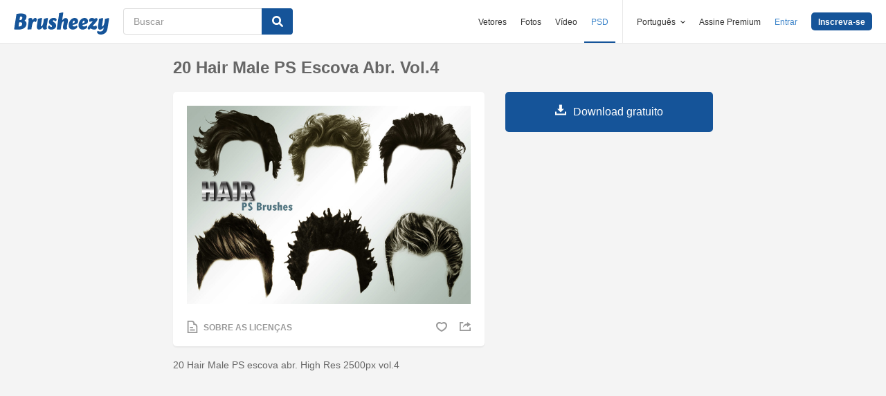

--- FILE ---
content_type: text/html; charset=utf-8
request_url: https://pt.brusheezy.com/pinceis/58838-20-hair-male-ps-escova-abr-vol-4
body_size: 35604
content:
<!DOCTYPE html>
<!--[if lt IE 7]>      <html lang="pt" xmlns:fb="http://developers.facebook.com/schema/" xmlns:og="http://opengraphprotocol.org/schema/" class="no-js lt-ie9 lt-ie8 lt-ie7"> <![endif]-->
<!--[if IE 7]>         <html lang="pt" xmlns:fb="http://developers.facebook.com/schema/" xmlns:og="http://opengraphprotocol.org/schema/" class="no-js lt-ie9 lt-ie8"> <![endif]-->
<!--[if IE 8]>         <html lang="pt" xmlns:fb="http://developers.facebook.com/schema/" xmlns:og="http://opengraphprotocol.org/schema/" class="no-js lt-ie9"> <![endif]-->
<!--[if IE 9]>         <html lang="pt" xmlns:fb="http://developers.facebook.com/schema/" xmlns:og="http://opengraphprotocol.org/schema/" class="no-js ie9"> <![endif]-->
<!--[if gt IE 9]><!--> <html lang="pt" xmlns:fb="http://developers.facebook.com/schema/" xmlns:og="http://opengraphprotocol.org/schema/" class="no-js"> <!--<![endif]-->
  <head>
	  <script type="text/javascript">window.country_code = "US";window.remote_ip_address = '3.17.63.20'</script>
        <link rel="alternate" href="https://www.brusheezy.com/brushes/58838-20-hair-male-ps-brushes-abr-vol-4" hreflang="en" />
    <link rel="alternate" href="https://es.brusheezy.com/cepillos/58838-20-cepillos-para-cabello-ps-masculino-abr-vol-4" hreflang="es" />
    <link rel="alternate" href="https://pt.brusheezy.com/pinceis/58838-20-hair-male-ps-escova-abr-vol-4" hreflang="pt-BR" />
    <link rel="alternate" href="https://de.brusheezy.com/bursten/58838-20-haar-mannlich-ps-bursten-abr-vol-4" hreflang="de" />
    <link rel="alternate" href="https://fr.brusheezy.com/pinceaux/58838-20-hair-male-ps-brushes-abr-vol-4" hreflang="fr" />
    <link rel="alternate" href="https://nl.brusheezy.com/borstels/58838-20-haar-mannelijke-ps-pensels-abr-vol-4" hreflang="nl" />
    <link rel="alternate" href="https://sv.brusheezy.com/borstar/58838-20-harhariga-ps-borstar-abr-vol-4" hreflang="sv" />
    <link rel="alternate" href="https://www.brusheezy.com/brushes/58838-20-hair-male-ps-brushes-abr-vol-4" hreflang="x-default" />

    
    <link rel="dns-prefetch" href="//static.brusheezy.com">
    <meta charset="utf-8">
    <meta http-equiv="X-UA-Compatible" content="IE=edge,chrome=1">
<script>window.NREUM||(NREUM={});NREUM.info={"beacon":"bam.nr-data.net","errorBeacon":"bam.nr-data.net","licenseKey":"NRJS-e38a0a5d9f3d7a161d2","applicationID":"682498450","transactionName":"J1kMFkBaWF9cREoQVxdZFxBRUEccSl4KFQ==","queueTime":0,"applicationTime":218,"agent":""}</script>
<script>(window.NREUM||(NREUM={})).init={ajax:{deny_list:["bam.nr-data.net"]},feature_flags:["soft_nav"]};(window.NREUM||(NREUM={})).loader_config={licenseKey:"NRJS-e38a0a5d9f3d7a161d2",applicationID:"682498450",browserID:"682498528"};;/*! For license information please see nr-loader-rum-1.306.0.min.js.LICENSE.txt */
(()=>{var e,t,r={122:(e,t,r)=>{"use strict";r.d(t,{a:()=>i});var n=r(944);function i(e,t){try{if(!e||"object"!=typeof e)return(0,n.R)(3);if(!t||"object"!=typeof t)return(0,n.R)(4);const r=Object.create(Object.getPrototypeOf(t),Object.getOwnPropertyDescriptors(t)),a=0===Object.keys(r).length?e:r;for(let o in a)if(void 0!==e[o])try{if(null===e[o]){r[o]=null;continue}Array.isArray(e[o])&&Array.isArray(t[o])?r[o]=Array.from(new Set([...e[o],...t[o]])):"object"==typeof e[o]&&"object"==typeof t[o]?r[o]=i(e[o],t[o]):r[o]=e[o]}catch(e){r[o]||(0,n.R)(1,e)}return r}catch(e){(0,n.R)(2,e)}}},154:(e,t,r)=>{"use strict";r.d(t,{OF:()=>c,RI:()=>i,WN:()=>u,bv:()=>a,eN:()=>l,gm:()=>o,mw:()=>s,sb:()=>d});var n=r(863);const i="undefined"!=typeof window&&!!window.document,a="undefined"!=typeof WorkerGlobalScope&&("undefined"!=typeof self&&self instanceof WorkerGlobalScope&&self.navigator instanceof WorkerNavigator||"undefined"!=typeof globalThis&&globalThis instanceof WorkerGlobalScope&&globalThis.navigator instanceof WorkerNavigator),o=i?window:"undefined"!=typeof WorkerGlobalScope&&("undefined"!=typeof self&&self instanceof WorkerGlobalScope&&self||"undefined"!=typeof globalThis&&globalThis instanceof WorkerGlobalScope&&globalThis),s=Boolean("hidden"===o?.document?.visibilityState),c=/iPad|iPhone|iPod/.test(o.navigator?.userAgent),d=c&&"undefined"==typeof SharedWorker,u=((()=>{const e=o.navigator?.userAgent?.match(/Firefox[/\s](\d+\.\d+)/);Array.isArray(e)&&e.length>=2&&e[1]})(),Date.now()-(0,n.t)()),l=()=>"undefined"!=typeof PerformanceNavigationTiming&&o?.performance?.getEntriesByType("navigation")?.[0]?.responseStart},163:(e,t,r)=>{"use strict";r.d(t,{j:()=>E});var n=r(384),i=r(741);var a=r(555);r(860).K7.genericEvents;const o="experimental.resources",s="register",c=e=>{if(!e||"string"!=typeof e)return!1;try{document.createDocumentFragment().querySelector(e)}catch{return!1}return!0};var d=r(614),u=r(944),l=r(122);const f="[data-nr-mask]",g=e=>(0,l.a)(e,(()=>{const e={feature_flags:[],experimental:{allow_registered_children:!1,resources:!1},mask_selector:"*",block_selector:"[data-nr-block]",mask_input_options:{color:!1,date:!1,"datetime-local":!1,email:!1,month:!1,number:!1,range:!1,search:!1,tel:!1,text:!1,time:!1,url:!1,week:!1,textarea:!1,select:!1,password:!0}};return{ajax:{deny_list:void 0,block_internal:!0,enabled:!0,autoStart:!0},api:{get allow_registered_children(){return e.feature_flags.includes(s)||e.experimental.allow_registered_children},set allow_registered_children(t){e.experimental.allow_registered_children=t},duplicate_registered_data:!1},browser_consent_mode:{enabled:!1},distributed_tracing:{enabled:void 0,exclude_newrelic_header:void 0,cors_use_newrelic_header:void 0,cors_use_tracecontext_headers:void 0,allowed_origins:void 0},get feature_flags(){return e.feature_flags},set feature_flags(t){e.feature_flags=t},generic_events:{enabled:!0,autoStart:!0},harvest:{interval:30},jserrors:{enabled:!0,autoStart:!0},logging:{enabled:!0,autoStart:!0},metrics:{enabled:!0,autoStart:!0},obfuscate:void 0,page_action:{enabled:!0},page_view_event:{enabled:!0,autoStart:!0},page_view_timing:{enabled:!0,autoStart:!0},performance:{capture_marks:!1,capture_measures:!1,capture_detail:!0,resources:{get enabled(){return e.feature_flags.includes(o)||e.experimental.resources},set enabled(t){e.experimental.resources=t},asset_types:[],first_party_domains:[],ignore_newrelic:!0}},privacy:{cookies_enabled:!0},proxy:{assets:void 0,beacon:void 0},session:{expiresMs:d.wk,inactiveMs:d.BB},session_replay:{autoStart:!0,enabled:!1,preload:!1,sampling_rate:10,error_sampling_rate:100,collect_fonts:!1,inline_images:!1,fix_stylesheets:!0,mask_all_inputs:!0,get mask_text_selector(){return e.mask_selector},set mask_text_selector(t){c(t)?e.mask_selector="".concat(t,",").concat(f):""===t||null===t?e.mask_selector=f:(0,u.R)(5,t)},get block_class(){return"nr-block"},get ignore_class(){return"nr-ignore"},get mask_text_class(){return"nr-mask"},get block_selector(){return e.block_selector},set block_selector(t){c(t)?e.block_selector+=",".concat(t):""!==t&&(0,u.R)(6,t)},get mask_input_options(){return e.mask_input_options},set mask_input_options(t){t&&"object"==typeof t?e.mask_input_options={...t,password:!0}:(0,u.R)(7,t)}},session_trace:{enabled:!0,autoStart:!0},soft_navigations:{enabled:!0,autoStart:!0},spa:{enabled:!0,autoStart:!0},ssl:void 0,user_actions:{enabled:!0,elementAttributes:["id","className","tagName","type"]}}})());var p=r(154),m=r(324);let h=0;const v={buildEnv:m.F3,distMethod:m.Xs,version:m.xv,originTime:p.WN},b={consented:!1},y={appMetadata:{},get consented(){return this.session?.state?.consent||b.consented},set consented(e){b.consented=e},customTransaction:void 0,denyList:void 0,disabled:!1,harvester:void 0,isolatedBacklog:!1,isRecording:!1,loaderType:void 0,maxBytes:3e4,obfuscator:void 0,onerror:void 0,ptid:void 0,releaseIds:{},session:void 0,timeKeeper:void 0,registeredEntities:[],jsAttributesMetadata:{bytes:0},get harvestCount(){return++h}},_=e=>{const t=(0,l.a)(e,y),r=Object.keys(v).reduce((e,t)=>(e[t]={value:v[t],writable:!1,configurable:!0,enumerable:!0},e),{});return Object.defineProperties(t,r)};var w=r(701);const x=e=>{const t=e.startsWith("http");e+="/",r.p=t?e:"https://"+e};var S=r(836),k=r(241);const R={accountID:void 0,trustKey:void 0,agentID:void 0,licenseKey:void 0,applicationID:void 0,xpid:void 0},A=e=>(0,l.a)(e,R),T=new Set;function E(e,t={},r,o){let{init:s,info:c,loader_config:d,runtime:u={},exposed:l=!0}=t;if(!c){const e=(0,n.pV)();s=e.init,c=e.info,d=e.loader_config}e.init=g(s||{}),e.loader_config=A(d||{}),c.jsAttributes??={},p.bv&&(c.jsAttributes.isWorker=!0),e.info=(0,a.D)(c);const f=e.init,m=[c.beacon,c.errorBeacon];T.has(e.agentIdentifier)||(f.proxy.assets&&(x(f.proxy.assets),m.push(f.proxy.assets)),f.proxy.beacon&&m.push(f.proxy.beacon),e.beacons=[...m],function(e){const t=(0,n.pV)();Object.getOwnPropertyNames(i.W.prototype).forEach(r=>{const n=i.W.prototype[r];if("function"!=typeof n||"constructor"===n)return;let a=t[r];e[r]&&!1!==e.exposed&&"micro-agent"!==e.runtime?.loaderType&&(t[r]=(...t)=>{const n=e[r](...t);return a?a(...t):n})})}(e),(0,n.US)("activatedFeatures",w.B),e.runSoftNavOverSpa&&=!0===f.soft_navigations.enabled&&f.feature_flags.includes("soft_nav")),u.denyList=[...f.ajax.deny_list||[],...f.ajax.block_internal?m:[]],u.ptid=e.agentIdentifier,u.loaderType=r,e.runtime=_(u),T.has(e.agentIdentifier)||(e.ee=S.ee.get(e.agentIdentifier),e.exposed=l,(0,k.W)({agentIdentifier:e.agentIdentifier,drained:!!w.B?.[e.agentIdentifier],type:"lifecycle",name:"initialize",feature:void 0,data:e.config})),T.add(e.agentIdentifier)}},234:(e,t,r)=>{"use strict";r.d(t,{W:()=>a});var n=r(836),i=r(687);class a{constructor(e,t){this.agentIdentifier=e,this.ee=n.ee.get(e),this.featureName=t,this.blocked=!1}deregisterDrain(){(0,i.x3)(this.agentIdentifier,this.featureName)}}},241:(e,t,r)=>{"use strict";r.d(t,{W:()=>a});var n=r(154);const i="newrelic";function a(e={}){try{n.gm.dispatchEvent(new CustomEvent(i,{detail:e}))}catch(e){}}},261:(e,t,r)=>{"use strict";r.d(t,{$9:()=>d,BL:()=>s,CH:()=>g,Dl:()=>_,Fw:()=>y,PA:()=>h,Pl:()=>n,Pv:()=>k,Tb:()=>l,U2:()=>a,V1:()=>S,Wb:()=>x,bt:()=>b,cD:()=>v,d3:()=>w,dT:()=>c,eY:()=>p,fF:()=>f,hG:()=>i,k6:()=>o,nb:()=>m,o5:()=>u});const n="api-",i="addPageAction",a="addToTrace",o="addRelease",s="finished",c="interaction",d="log",u="noticeError",l="pauseReplay",f="recordCustomEvent",g="recordReplay",p="register",m="setApplicationVersion",h="setCurrentRouteName",v="setCustomAttribute",b="setErrorHandler",y="setPageViewName",_="setUserId",w="start",x="wrapLogger",S="measure",k="consent"},289:(e,t,r)=>{"use strict";r.d(t,{GG:()=>o,Qr:()=>c,sB:()=>s});var n=r(878),i=r(389);function a(){return"undefined"==typeof document||"complete"===document.readyState}function o(e,t){if(a())return e();const r=(0,i.J)(e),o=setInterval(()=>{a()&&(clearInterval(o),r())},500);(0,n.sp)("load",r,t)}function s(e){if(a())return e();(0,n.DD)("DOMContentLoaded",e)}function c(e){if(a())return e();(0,n.sp)("popstate",e)}},324:(e,t,r)=>{"use strict";r.d(t,{F3:()=>i,Xs:()=>a,xv:()=>n});const n="1.306.0",i="PROD",a="CDN"},374:(e,t,r)=>{r.nc=(()=>{try{return document?.currentScript?.nonce}catch(e){}return""})()},384:(e,t,r)=>{"use strict";r.d(t,{NT:()=>o,US:()=>u,Zm:()=>s,bQ:()=>d,dV:()=>c,pV:()=>l});var n=r(154),i=r(863),a=r(910);const o={beacon:"bam.nr-data.net",errorBeacon:"bam.nr-data.net"};function s(){return n.gm.NREUM||(n.gm.NREUM={}),void 0===n.gm.newrelic&&(n.gm.newrelic=n.gm.NREUM),n.gm.NREUM}function c(){let e=s();return e.o||(e.o={ST:n.gm.setTimeout,SI:n.gm.setImmediate||n.gm.setInterval,CT:n.gm.clearTimeout,XHR:n.gm.XMLHttpRequest,REQ:n.gm.Request,EV:n.gm.Event,PR:n.gm.Promise,MO:n.gm.MutationObserver,FETCH:n.gm.fetch,WS:n.gm.WebSocket},(0,a.i)(...Object.values(e.o))),e}function d(e,t){let r=s();r.initializedAgents??={},t.initializedAt={ms:(0,i.t)(),date:new Date},r.initializedAgents[e]=t}function u(e,t){s()[e]=t}function l(){return function(){let e=s();const t=e.info||{};e.info={beacon:o.beacon,errorBeacon:o.errorBeacon,...t}}(),function(){let e=s();const t=e.init||{};e.init={...t}}(),c(),function(){let e=s();const t=e.loader_config||{};e.loader_config={...t}}(),s()}},389:(e,t,r)=>{"use strict";function n(e,t=500,r={}){const n=r?.leading||!1;let i;return(...r)=>{n&&void 0===i&&(e.apply(this,r),i=setTimeout(()=>{i=clearTimeout(i)},t)),n||(clearTimeout(i),i=setTimeout(()=>{e.apply(this,r)},t))}}function i(e){let t=!1;return(...r)=>{t||(t=!0,e.apply(this,r))}}r.d(t,{J:()=>i,s:()=>n})},555:(e,t,r)=>{"use strict";r.d(t,{D:()=>s,f:()=>o});var n=r(384),i=r(122);const a={beacon:n.NT.beacon,errorBeacon:n.NT.errorBeacon,licenseKey:void 0,applicationID:void 0,sa:void 0,queueTime:void 0,applicationTime:void 0,ttGuid:void 0,user:void 0,account:void 0,product:void 0,extra:void 0,jsAttributes:{},userAttributes:void 0,atts:void 0,transactionName:void 0,tNamePlain:void 0};function o(e){try{return!!e.licenseKey&&!!e.errorBeacon&&!!e.applicationID}catch(e){return!1}}const s=e=>(0,i.a)(e,a)},566:(e,t,r)=>{"use strict";r.d(t,{LA:()=>s,bz:()=>o});var n=r(154);const i="xxxxxxxx-xxxx-4xxx-yxxx-xxxxxxxxxxxx";function a(e,t){return e?15&e[t]:16*Math.random()|0}function o(){const e=n.gm?.crypto||n.gm?.msCrypto;let t,r=0;return e&&e.getRandomValues&&(t=e.getRandomValues(new Uint8Array(30))),i.split("").map(e=>"x"===e?a(t,r++).toString(16):"y"===e?(3&a()|8).toString(16):e).join("")}function s(e){const t=n.gm?.crypto||n.gm?.msCrypto;let r,i=0;t&&t.getRandomValues&&(r=t.getRandomValues(new Uint8Array(e)));const o=[];for(var s=0;s<e;s++)o.push(a(r,i++).toString(16));return o.join("")}},606:(e,t,r)=>{"use strict";r.d(t,{i:()=>a});var n=r(908);a.on=o;var i=a.handlers={};function a(e,t,r,a){o(a||n.d,i,e,t,r)}function o(e,t,r,i,a){a||(a="feature"),e||(e=n.d);var o=t[a]=t[a]||{};(o[r]=o[r]||[]).push([e,i])}},607:(e,t,r)=>{"use strict";r.d(t,{W:()=>n});const n=(0,r(566).bz)()},614:(e,t,r)=>{"use strict";r.d(t,{BB:()=>o,H3:()=>n,g:()=>d,iL:()=>c,tS:()=>s,uh:()=>i,wk:()=>a});const n="NRBA",i="SESSION",a=144e5,o=18e5,s={STARTED:"session-started",PAUSE:"session-pause",RESET:"session-reset",RESUME:"session-resume",UPDATE:"session-update"},c={SAME_TAB:"same-tab",CROSS_TAB:"cross-tab"},d={OFF:0,FULL:1,ERROR:2}},630:(e,t,r)=>{"use strict";r.d(t,{T:()=>n});const n=r(860).K7.pageViewEvent},646:(e,t,r)=>{"use strict";r.d(t,{y:()=>n});class n{constructor(e){this.contextId=e}}},687:(e,t,r)=>{"use strict";r.d(t,{Ak:()=>d,Ze:()=>f,x3:()=>u});var n=r(241),i=r(836),a=r(606),o=r(860),s=r(646);const c={};function d(e,t){const r={staged:!1,priority:o.P3[t]||0};l(e),c[e].get(t)||c[e].set(t,r)}function u(e,t){e&&c[e]&&(c[e].get(t)&&c[e].delete(t),p(e,t,!1),c[e].size&&g(e))}function l(e){if(!e)throw new Error("agentIdentifier required");c[e]||(c[e]=new Map)}function f(e="",t="feature",r=!1){if(l(e),!e||!c[e].get(t)||r)return p(e,t);c[e].get(t).staged=!0,g(e)}function g(e){const t=Array.from(c[e]);t.every(([e,t])=>t.staged)&&(t.sort((e,t)=>e[1].priority-t[1].priority),t.forEach(([t])=>{c[e].delete(t),p(e,t)}))}function p(e,t,r=!0){const o=e?i.ee.get(e):i.ee,c=a.i.handlers;if(!o.aborted&&o.backlog&&c){if((0,n.W)({agentIdentifier:e,type:"lifecycle",name:"drain",feature:t}),r){const e=o.backlog[t],r=c[t];if(r){for(let t=0;e&&t<e.length;++t)m(e[t],r);Object.entries(r).forEach(([e,t])=>{Object.values(t||{}).forEach(t=>{t[0]?.on&&t[0]?.context()instanceof s.y&&t[0].on(e,t[1])})})}}o.isolatedBacklog||delete c[t],o.backlog[t]=null,o.emit("drain-"+t,[])}}function m(e,t){var r=e[1];Object.values(t[r]||{}).forEach(t=>{var r=e[0];if(t[0]===r){var n=t[1],i=e[3],a=e[2];n.apply(i,a)}})}},699:(e,t,r)=>{"use strict";r.d(t,{It:()=>a,KC:()=>s,No:()=>i,qh:()=>o});var n=r(860);const i=16e3,a=1e6,o="SESSION_ERROR",s={[n.K7.logging]:!0,[n.K7.genericEvents]:!1,[n.K7.jserrors]:!1,[n.K7.ajax]:!1}},701:(e,t,r)=>{"use strict";r.d(t,{B:()=>a,t:()=>o});var n=r(241);const i=new Set,a={};function o(e,t){const r=t.agentIdentifier;a[r]??={},e&&"object"==typeof e&&(i.has(r)||(t.ee.emit("rumresp",[e]),a[r]=e,i.add(r),(0,n.W)({agentIdentifier:r,loaded:!0,drained:!0,type:"lifecycle",name:"load",feature:void 0,data:e})))}},741:(e,t,r)=>{"use strict";r.d(t,{W:()=>a});var n=r(944),i=r(261);class a{#e(e,...t){if(this[e]!==a.prototype[e])return this[e](...t);(0,n.R)(35,e)}addPageAction(e,t){return this.#e(i.hG,e,t)}register(e){return this.#e(i.eY,e)}recordCustomEvent(e,t){return this.#e(i.fF,e,t)}setPageViewName(e,t){return this.#e(i.Fw,e,t)}setCustomAttribute(e,t,r){return this.#e(i.cD,e,t,r)}noticeError(e,t){return this.#e(i.o5,e,t)}setUserId(e){return this.#e(i.Dl,e)}setApplicationVersion(e){return this.#e(i.nb,e)}setErrorHandler(e){return this.#e(i.bt,e)}addRelease(e,t){return this.#e(i.k6,e,t)}log(e,t){return this.#e(i.$9,e,t)}start(){return this.#e(i.d3)}finished(e){return this.#e(i.BL,e)}recordReplay(){return this.#e(i.CH)}pauseReplay(){return this.#e(i.Tb)}addToTrace(e){return this.#e(i.U2,e)}setCurrentRouteName(e){return this.#e(i.PA,e)}interaction(e){return this.#e(i.dT,e)}wrapLogger(e,t,r){return this.#e(i.Wb,e,t,r)}measure(e,t){return this.#e(i.V1,e,t)}consent(e){return this.#e(i.Pv,e)}}},782:(e,t,r)=>{"use strict";r.d(t,{T:()=>n});const n=r(860).K7.pageViewTiming},836:(e,t,r)=>{"use strict";r.d(t,{P:()=>s,ee:()=>c});var n=r(384),i=r(990),a=r(646),o=r(607);const s="nr@context:".concat(o.W),c=function e(t,r){var n={},o={},u={},l=!1;try{l=16===r.length&&d.initializedAgents?.[r]?.runtime.isolatedBacklog}catch(e){}var f={on:p,addEventListener:p,removeEventListener:function(e,t){var r=n[e];if(!r)return;for(var i=0;i<r.length;i++)r[i]===t&&r.splice(i,1)},emit:function(e,r,n,i,a){!1!==a&&(a=!0);if(c.aborted&&!i)return;t&&a&&t.emit(e,r,n);var s=g(n);m(e).forEach(e=>{e.apply(s,r)});var d=v()[o[e]];d&&d.push([f,e,r,s]);return s},get:h,listeners:m,context:g,buffer:function(e,t){const r=v();if(t=t||"feature",f.aborted)return;Object.entries(e||{}).forEach(([e,n])=>{o[n]=t,t in r||(r[t]=[])})},abort:function(){f._aborted=!0,Object.keys(f.backlog).forEach(e=>{delete f.backlog[e]})},isBuffering:function(e){return!!v()[o[e]]},debugId:r,backlog:l?{}:t&&"object"==typeof t.backlog?t.backlog:{},isolatedBacklog:l};return Object.defineProperty(f,"aborted",{get:()=>{let e=f._aborted||!1;return e||(t&&(e=t.aborted),e)}}),f;function g(e){return e&&e instanceof a.y?e:e?(0,i.I)(e,s,()=>new a.y(s)):new a.y(s)}function p(e,t){n[e]=m(e).concat(t)}function m(e){return n[e]||[]}function h(t){return u[t]=u[t]||e(f,t)}function v(){return f.backlog}}(void 0,"globalEE"),d=(0,n.Zm)();d.ee||(d.ee=c)},843:(e,t,r)=>{"use strict";r.d(t,{G:()=>a,u:()=>i});var n=r(878);function i(e,t=!1,r,i){(0,n.DD)("visibilitychange",function(){if(t)return void("hidden"===document.visibilityState&&e());e(document.visibilityState)},r,i)}function a(e,t,r){(0,n.sp)("pagehide",e,t,r)}},860:(e,t,r)=>{"use strict";r.d(t,{$J:()=>u,K7:()=>c,P3:()=>d,XX:()=>i,Yy:()=>s,df:()=>a,qY:()=>n,v4:()=>o});const n="events",i="jserrors",a="browser/blobs",o="rum",s="browser/logs",c={ajax:"ajax",genericEvents:"generic_events",jserrors:i,logging:"logging",metrics:"metrics",pageAction:"page_action",pageViewEvent:"page_view_event",pageViewTiming:"page_view_timing",sessionReplay:"session_replay",sessionTrace:"session_trace",softNav:"soft_navigations",spa:"spa"},d={[c.pageViewEvent]:1,[c.pageViewTiming]:2,[c.metrics]:3,[c.jserrors]:4,[c.spa]:5,[c.ajax]:6,[c.sessionTrace]:7,[c.softNav]:8,[c.sessionReplay]:9,[c.logging]:10,[c.genericEvents]:11},u={[c.pageViewEvent]:o,[c.pageViewTiming]:n,[c.ajax]:n,[c.spa]:n,[c.softNav]:n,[c.metrics]:i,[c.jserrors]:i,[c.sessionTrace]:a,[c.sessionReplay]:a,[c.logging]:s,[c.genericEvents]:"ins"}},863:(e,t,r)=>{"use strict";function n(){return Math.floor(performance.now())}r.d(t,{t:()=>n})},878:(e,t,r)=>{"use strict";function n(e,t){return{capture:e,passive:!1,signal:t}}function i(e,t,r=!1,i){window.addEventListener(e,t,n(r,i))}function a(e,t,r=!1,i){document.addEventListener(e,t,n(r,i))}r.d(t,{DD:()=>a,jT:()=>n,sp:()=>i})},908:(e,t,r)=>{"use strict";r.d(t,{d:()=>n,p:()=>i});var n=r(836).ee.get("handle");function i(e,t,r,i,a){a?(a.buffer([e],i),a.emit(e,t,r)):(n.buffer([e],i),n.emit(e,t,r))}},910:(e,t,r)=>{"use strict";r.d(t,{i:()=>a});var n=r(944);const i=new Map;function a(...e){return e.every(e=>{if(i.has(e))return i.get(e);const t="function"==typeof e?e.toString():"",r=t.includes("[native code]"),a=t.includes("nrWrapper");return r||a||(0,n.R)(64,e?.name||t),i.set(e,r),r})}},944:(e,t,r)=>{"use strict";r.d(t,{R:()=>i});var n=r(241);function i(e,t){"function"==typeof console.debug&&(console.debug("New Relic Warning: https://github.com/newrelic/newrelic-browser-agent/blob/main/docs/warning-codes.md#".concat(e),t),(0,n.W)({agentIdentifier:null,drained:null,type:"data",name:"warn",feature:"warn",data:{code:e,secondary:t}}))}},969:(e,t,r)=>{"use strict";r.d(t,{TZ:()=>n,XG:()=>s,rs:()=>i,xV:()=>o,z_:()=>a});const n=r(860).K7.metrics,i="sm",a="cm",o="storeSupportabilityMetrics",s="storeEventMetrics"},990:(e,t,r)=>{"use strict";r.d(t,{I:()=>i});var n=Object.prototype.hasOwnProperty;function i(e,t,r){if(n.call(e,t))return e[t];var i=r();if(Object.defineProperty&&Object.keys)try{return Object.defineProperty(e,t,{value:i,writable:!0,enumerable:!1}),i}catch(e){}return e[t]=i,i}}},n={};function i(e){var t=n[e];if(void 0!==t)return t.exports;var a=n[e]={exports:{}};return r[e](a,a.exports,i),a.exports}i.m=r,i.d=(e,t)=>{for(var r in t)i.o(t,r)&&!i.o(e,r)&&Object.defineProperty(e,r,{enumerable:!0,get:t[r]})},i.f={},i.e=e=>Promise.all(Object.keys(i.f).reduce((t,r)=>(i.f[r](e,t),t),[])),i.u=e=>"nr-rum-1.306.0.min.js",i.o=(e,t)=>Object.prototype.hasOwnProperty.call(e,t),e={},t="NRBA-1.306.0.PROD:",i.l=(r,n,a,o)=>{if(e[r])e[r].push(n);else{var s,c;if(void 0!==a)for(var d=document.getElementsByTagName("script"),u=0;u<d.length;u++){var l=d[u];if(l.getAttribute("src")==r||l.getAttribute("data-webpack")==t+a){s=l;break}}if(!s){c=!0;var f={296:"sha512-XHJAyYwsxAD4jnOFenBf2aq49/pv28jKOJKs7YGQhagYYI2Zk8nHflZPdd7WiilkmEkgIZQEFX4f1AJMoyzKwA=="};(s=document.createElement("script")).charset="utf-8",i.nc&&s.setAttribute("nonce",i.nc),s.setAttribute("data-webpack",t+a),s.src=r,0!==s.src.indexOf(window.location.origin+"/")&&(s.crossOrigin="anonymous"),f[o]&&(s.integrity=f[o])}e[r]=[n];var g=(t,n)=>{s.onerror=s.onload=null,clearTimeout(p);var i=e[r];if(delete e[r],s.parentNode&&s.parentNode.removeChild(s),i&&i.forEach(e=>e(n)),t)return t(n)},p=setTimeout(g.bind(null,void 0,{type:"timeout",target:s}),12e4);s.onerror=g.bind(null,s.onerror),s.onload=g.bind(null,s.onload),c&&document.head.appendChild(s)}},i.r=e=>{"undefined"!=typeof Symbol&&Symbol.toStringTag&&Object.defineProperty(e,Symbol.toStringTag,{value:"Module"}),Object.defineProperty(e,"__esModule",{value:!0})},i.p="https://js-agent.newrelic.com/",(()=>{var e={374:0,840:0};i.f.j=(t,r)=>{var n=i.o(e,t)?e[t]:void 0;if(0!==n)if(n)r.push(n[2]);else{var a=new Promise((r,i)=>n=e[t]=[r,i]);r.push(n[2]=a);var o=i.p+i.u(t),s=new Error;i.l(o,r=>{if(i.o(e,t)&&(0!==(n=e[t])&&(e[t]=void 0),n)){var a=r&&("load"===r.type?"missing":r.type),o=r&&r.target&&r.target.src;s.message="Loading chunk "+t+" failed: ("+a+": "+o+")",s.name="ChunkLoadError",s.type=a,s.request=o,n[1](s)}},"chunk-"+t,t)}};var t=(t,r)=>{var n,a,[o,s,c]=r,d=0;if(o.some(t=>0!==e[t])){for(n in s)i.o(s,n)&&(i.m[n]=s[n]);if(c)c(i)}for(t&&t(r);d<o.length;d++)a=o[d],i.o(e,a)&&e[a]&&e[a][0](),e[a]=0},r=self["webpackChunk:NRBA-1.306.0.PROD"]=self["webpackChunk:NRBA-1.306.0.PROD"]||[];r.forEach(t.bind(null,0)),r.push=t.bind(null,r.push.bind(r))})(),(()=>{"use strict";i(374);var e=i(566),t=i(741);class r extends t.W{agentIdentifier=(0,e.LA)(16)}var n=i(860);const a=Object.values(n.K7);var o=i(163);var s=i(908),c=i(863),d=i(261),u=i(241),l=i(944),f=i(701),g=i(969);function p(e,t,i,a){const o=a||i;!o||o[e]&&o[e]!==r.prototype[e]||(o[e]=function(){(0,s.p)(g.xV,["API/"+e+"/called"],void 0,n.K7.metrics,i.ee),(0,u.W)({agentIdentifier:i.agentIdentifier,drained:!!f.B?.[i.agentIdentifier],type:"data",name:"api",feature:d.Pl+e,data:{}});try{return t.apply(this,arguments)}catch(e){(0,l.R)(23,e)}})}function m(e,t,r,n,i){const a=e.info;null===r?delete a.jsAttributes[t]:a.jsAttributes[t]=r,(i||null===r)&&(0,s.p)(d.Pl+n,[(0,c.t)(),t,r],void 0,"session",e.ee)}var h=i(687),v=i(234),b=i(289),y=i(154),_=i(384);const w=e=>y.RI&&!0===e?.privacy.cookies_enabled;function x(e){return!!(0,_.dV)().o.MO&&w(e)&&!0===e?.session_trace.enabled}var S=i(389),k=i(699);class R extends v.W{constructor(e,t){super(e.agentIdentifier,t),this.agentRef=e,this.abortHandler=void 0,this.featAggregate=void 0,this.loadedSuccessfully=void 0,this.onAggregateImported=new Promise(e=>{this.loadedSuccessfully=e}),this.deferred=Promise.resolve(),!1===e.init[this.featureName].autoStart?this.deferred=new Promise((t,r)=>{this.ee.on("manual-start-all",(0,S.J)(()=>{(0,h.Ak)(e.agentIdentifier,this.featureName),t()}))}):(0,h.Ak)(e.agentIdentifier,t)}importAggregator(e,t,r={}){if(this.featAggregate)return;const n=async()=>{let n;await this.deferred;try{if(w(e.init)){const{setupAgentSession:t}=await i.e(296).then(i.bind(i,305));n=t(e)}}catch(e){(0,l.R)(20,e),this.ee.emit("internal-error",[e]),(0,s.p)(k.qh,[e],void 0,this.featureName,this.ee)}try{if(!this.#t(this.featureName,n,e.init))return(0,h.Ze)(this.agentIdentifier,this.featureName),void this.loadedSuccessfully(!1);const{Aggregate:i}=await t();this.featAggregate=new i(e,r),e.runtime.harvester.initializedAggregates.push(this.featAggregate),this.loadedSuccessfully(!0)}catch(e){(0,l.R)(34,e),this.abortHandler?.(),(0,h.Ze)(this.agentIdentifier,this.featureName,!0),this.loadedSuccessfully(!1),this.ee&&this.ee.abort()}};y.RI?(0,b.GG)(()=>n(),!0):n()}#t(e,t,r){if(this.blocked)return!1;switch(e){case n.K7.sessionReplay:return x(r)&&!!t;case n.K7.sessionTrace:return!!t;default:return!0}}}var A=i(630),T=i(614);class E extends R{static featureName=A.T;constructor(e){var t;super(e,A.T),this.setupInspectionEvents(e.agentIdentifier),t=e,p(d.Fw,function(e,r){"string"==typeof e&&("/"!==e.charAt(0)&&(e="/"+e),t.runtime.customTransaction=(r||"http://custom.transaction")+e,(0,s.p)(d.Pl+d.Fw,[(0,c.t)()],void 0,void 0,t.ee))},t),this.importAggregator(e,()=>i.e(296).then(i.bind(i,943)))}setupInspectionEvents(e){const t=(t,r)=>{t&&(0,u.W)({agentIdentifier:e,timeStamp:t.timeStamp,loaded:"complete"===t.target.readyState,type:"window",name:r,data:t.target.location+""})};(0,b.sB)(e=>{t(e,"DOMContentLoaded")}),(0,b.GG)(e=>{t(e,"load")}),(0,b.Qr)(e=>{t(e,"navigate")}),this.ee.on(T.tS.UPDATE,(t,r)=>{(0,u.W)({agentIdentifier:e,type:"lifecycle",name:"session",data:r})})}}var N=i(843),I=i(782);class j extends R{static featureName=I.T;constructor(e){super(e,I.T),y.RI&&((0,N.u)(()=>(0,s.p)("docHidden",[(0,c.t)()],void 0,I.T,this.ee),!0),(0,N.G)(()=>(0,s.p)("winPagehide",[(0,c.t)()],void 0,I.T,this.ee)),this.importAggregator(e,()=>i.e(296).then(i.bind(i,117))))}}class P extends R{static featureName=g.TZ;constructor(e){super(e,g.TZ),y.RI&&document.addEventListener("securitypolicyviolation",e=>{(0,s.p)(g.xV,["Generic/CSPViolation/Detected"],void 0,this.featureName,this.ee)}),this.importAggregator(e,()=>i.e(296).then(i.bind(i,623)))}}new class extends r{constructor(e){var t;(super(),y.gm)?(this.features={},(0,_.bQ)(this.agentIdentifier,this),this.desiredFeatures=new Set(e.features||[]),this.desiredFeatures.add(E),this.runSoftNavOverSpa=[...this.desiredFeatures].some(e=>e.featureName===n.K7.softNav),(0,o.j)(this,e,e.loaderType||"agent"),t=this,p(d.cD,function(e,r,n=!1){if("string"==typeof e){if(["string","number","boolean"].includes(typeof r)||null===r)return m(t,e,r,d.cD,n);(0,l.R)(40,typeof r)}else(0,l.R)(39,typeof e)},t),function(e){p(d.Dl,function(t){if("string"==typeof t||null===t)return m(e,"enduser.id",t,d.Dl,!0);(0,l.R)(41,typeof t)},e)}(this),function(e){p(d.nb,function(t){if("string"==typeof t||null===t)return m(e,"application.version",t,d.nb,!1);(0,l.R)(42,typeof t)},e)}(this),function(e){p(d.d3,function(){e.ee.emit("manual-start-all")},e)}(this),function(e){p(d.Pv,function(t=!0){if("boolean"==typeof t){if((0,s.p)(d.Pl+d.Pv,[t],void 0,"session",e.ee),e.runtime.consented=t,t){const t=e.features.page_view_event;t.onAggregateImported.then(e=>{const r=t.featAggregate;e&&!r.sentRum&&r.sendRum()})}}else(0,l.R)(65,typeof t)},e)}(this),this.run()):(0,l.R)(21)}get config(){return{info:this.info,init:this.init,loader_config:this.loader_config,runtime:this.runtime}}get api(){return this}run(){try{const e=function(e){const t={};return a.forEach(r=>{t[r]=!!e[r]?.enabled}),t}(this.init),t=[...this.desiredFeatures];t.sort((e,t)=>n.P3[e.featureName]-n.P3[t.featureName]),t.forEach(t=>{if(!e[t.featureName]&&t.featureName!==n.K7.pageViewEvent)return;if(this.runSoftNavOverSpa&&t.featureName===n.K7.spa)return;if(!this.runSoftNavOverSpa&&t.featureName===n.K7.softNav)return;const r=function(e){switch(e){case n.K7.ajax:return[n.K7.jserrors];case n.K7.sessionTrace:return[n.K7.ajax,n.K7.pageViewEvent];case n.K7.sessionReplay:return[n.K7.sessionTrace];case n.K7.pageViewTiming:return[n.K7.pageViewEvent];default:return[]}}(t.featureName).filter(e=>!(e in this.features));r.length>0&&(0,l.R)(36,{targetFeature:t.featureName,missingDependencies:r}),this.features[t.featureName]=new t(this)})}catch(e){(0,l.R)(22,e);for(const e in this.features)this.features[e].abortHandler?.();const t=(0,_.Zm)();delete t.initializedAgents[this.agentIdentifier]?.features,delete this.sharedAggregator;return t.ee.get(this.agentIdentifier).abort(),!1}}}({features:[E,j,P],loaderType:"lite"})})()})();</script>
    <meta name="viewport" content="width=device-width, initial-scale=1.0, minimum-scale=1.0" />
    <title>20 Hair Male PS escova abr. Vol.4 - Pincéis de Photoshop Gratuitos no Brusheezy!</title>
<meta content="Pincéis de Photoshop - o Brusheezy consiste de uma ENORME coleção de Pincéis de Photoshop, Padrões de Photoshop, Texturas, PSDs, Formatos, Estilos, e Gradientes para baixar, ou partilhar!" name="description" />
<meta content="brusheezy" name="twitter:site" />
<meta content="brusheezy" name="twitter:creator" />
<meta content="summary_large_image" name="twitter:card" />
<meta content="https://static.brusheezy.com/system/resources/previews/000/058/838/original/20-hair-male-ps-brushes-abr-vol-4.jpg" name="twitter:image" />
<meta content="Brusheezy" property="og:site_name" />
<meta content="20 Hair Male PS escova abr. Vol.4" property="og:title" />
<meta content="https://pt.brusheezy.com/pinceis/58838-20-hair-male-ps-escova-abr-vol-4" property="og:url" />
<meta content="pt_BR" property="og:locale" />
<meta content="en_US" property="og:locale:alternate" />
<meta content="de_DE" property="og:locale:alternate" />
<meta content="es_ES" property="og:locale:alternate" />
<meta content="fr_FR" property="og:locale:alternate" />
<meta content="nl_NL" property="og:locale:alternate" />
<meta content="sv_SE" property="og:locale:alternate" />
<meta content="https://static.brusheezy.com/system/resources/previews/000/058/838/original/20-hair-male-ps-brushes-abr-vol-4.jpg" property="og:image" />
    <link href="/favicon.ico" rel="shortcut icon"></link><link href="/favicon.png" rel="icon" sizes="48x48" type="image/png"></link><link href="/apple-touch-icon-precomposed.png" rel="apple-touch-icon-precomposed"></link>
    <link href="https://maxcdn.bootstrapcdn.com/font-awesome/4.6.3/css/font-awesome.min.css" media="screen" rel="stylesheet" type="text/css" />
    <script src="https://static.brusheezy.com/assets/modernizr.custom.83825-93372fb200ead74f1d44254d993c5440.js" type="text/javascript"></script>
    <link href="https://static.brusheezy.com/assets/application-e6fc89b3e1f8c6290743690971644994.css" media="screen" rel="stylesheet" type="text/css" />
    <link href="https://static.brusheezy.com/assets/print-ac38768f09270df2214d2c500c647adc.css" media="print" rel="stylesheet" type="text/css" />
    <link href="https://feeds.feedburner.com/eezyinc/brusheezy-images" rel="alternate" title="RSS" type="application/rss+xml" />

        <link rel="canonical" href="https://pt.brusheezy.com/pinceis/58838-20-hair-male-ps-escova-abr-vol-4">


    <meta content="authenticity_token" name="csrf-param" />
<meta content="D7OcAsXN7fM6HS285SPyLzxfs8pGxMcJa+btTnNEq/M=" name="csrf-token" />
    <!-- Begin TextBlock "HTML - Head" -->
<meta name="google-site-verification" content="pfGHD8M12iD8MZoiUsSycicUuSitnj2scI2cB_MvoYw" />
<meta name="google-site-verification" content="b4_frnI9j9l6Hs7d1QntimjvrZOtJ8x8ykl7RfeJS2Y" />
<meta name="tinfoil-site-verification" content="6d4a376b35cc11699dd86a787c7b5ae10b5c70f0" />
<meta name="msvalidate.01" content="9E7A3F56C01FB9B69FCDD1FBD287CAE4" />
<meta name="p:domain_verify" content="e95f03b955f8191de30e476f8527821e"/>
<meta property="fb:page_id" content="111431139680" />
<meta name="google" content="nositelinkssearchbox" />
<meta name="referrer" content="unsafe-url" />
<!--<script type="text/javascript" src="http://api.xeezy.com/api.min.js"></script>-->
<!--<script async src="//cdn-s2s.buysellads.net/pub/brusheezy.js" data-cfasync="false"></script>-->
<link href="https://plus.google.com/116840303500574370724" rel="publisher" />

<script>
  var iStockCoupon = { 
    // --- ADMIN CONIG----
    Code: 'EEZYOFF14', 
    Message: 'Hurry! Offer Expires 10/31/2013',
    // -------------------

    showPopup: function() {
      var win = window.open("", "istock-sale", "width=520,height=320");
      var wrap = win.document.createElement('div'); 
      wrap.setAttribute('class', 'sale-wrapper');
      
      var logo = win.document.createElement('img');
      logo.setAttribute('src', '//static.vecteezy.com/system/assets/asset_files/000/000/171/original/new-istock-logo.jpg');
      wrap.appendChild(logo);
      
      var code = win.document.createElement('div');
      code.setAttribute('class','code');
      code.appendChild(win.document.createTextNode(iStockCoupon.Code));
      wrap.appendChild(code);
      
      var expires = win.document.createElement('div');
      expires.setAttribute('class','expire');
      expires.appendChild(win.document.createTextNode(iStockCoupon.Message));
      wrap.appendChild(expires);
      
      var close = win.document.createElement('a');
      close.setAttribute('href', '#');
      close.appendChild(win.document.createTextNode('Close Window'));
      wrap.appendChild(close);
      
      var style = win.document.createElement('style');
      close.setAttribute('onclick', 'window.close()');
  
      style.appendChild(win.document.createTextNode("a{margin-top: 40px;display:block;font-size:12px;color:rgb(73,149,203);text-decoration:none;} .expire{margin-top:16px;color: rgb(81,81,81);font-size:24px;} .code{margin-top:20px;font-size:50px;font-weight:700;text-transform:uppercase;} img{margin-top:44px;} body{padding:0;margin:0;text-align:center;font-family:sans-serif;} .sale-wrapper{height:288px;border:16px solid #a1a1a1;}"));
      win.document.body.appendChild(style);
      win.document.body.appendChild(wrap);        
    },
  };

</script>
<script src="https://cdn.optimizely.com/js/168948327.js"></script>

<script>var AdminHideEezyPremiumPopup = false</script>
<!-- TradeDoubler site verification 2802548 -->



<!-- End TextBlock "HTML - Head" -->
      <link href="https://static.brusheezy.com/assets/resource-show-090e629f8c47746d2d8ac3af6444ea40.css" media="screen" rel="stylesheet" type="text/css" />
  <script type="text/javascript">
    var is_show_page = true;
  </script>

  <script type="text/javascript">
      var resource_id = 58838;
      var custom_vert_text = "cabelo";
  </script>

      <div hidden itemprop="image" itemscope itemtype="http://schema.org/ImageObject">

        <meta itemprop="author" content="1001Graphics">


        <meta itemprop="datePublished" content="2017-01-23">

      <meta itemprop="thumbnailUrl" content="https://static.brusheezy.com/system/resources/thumbnails/000/058/838/original/20_Hair_Male_PS_Brushes_abr._vol.4_preview.jpg">
      <meta itemprop="name" content="20 Hair Male PS escova abr. Vol.4" />
      <meta itemprop="description" content="20 Hair Male PS escova abr. High Res 2500px vol.4">
        <meta itemprop="contentUrl" content="https://static.brusheezy.com/system/resources/previews/000/058/838/original/20-hair-male-ps-brushes-abr-vol-4.jpg">
    </div>
  <link href="https://static.brusheezy.com/assets/resources/download_ad/download_ad_modal-1321ec8bcc15ba850988879cb0d3a09e.css" media="screen" rel="stylesheet" type="text/css" />


    <script type="application/ld+json">
      {
        "@context": "http://schema.org",
        "@type": "WebSite",
        "name": "brusheezy",
        "url": "https://www.brusheezy.com"
      }
   </script>

    <script type="application/ld+json">
      {
      "@context": "http://schema.org",
      "@type": "Organization",
      "url": "https://www.brusheezy.com",
      "logo": "https://static.brusheezy.com/assets/structured_data/brusheezy-logo-63a0370ba72197d03d41c8ee2a3fe30d.svg",
      "sameAs": [
        "https://www.facebook.com/brusheezy",
        "https://twitter.com/brusheezy",
        "https://pinterest.com/brusheezy/",
        "https://www.youtube.com/EezyInc",
        "https://instagram.com/eezy/",
        "https://www.snapchat.com/add/eezy",
        "https://google.com/+brusheezy"
      ]
     }
    </script>

    <script src="https://static.brusheezy.com/assets/sp-32e34cb9c56d3cd62718aba7a1338855.js" type="text/javascript"></script>
<script type="text/javascript">
  document.addEventListener('DOMContentLoaded', function() {
    snowplow('newTracker', 'sp', 'a.vecteezy.com', {
      appId: 'brusheezy_production',
      discoverRootDomain: true,
      eventMethod: 'beacon',
      cookieSameSite: 'Lax',
      context: {
        webPage: true,
        performanceTiming: true,
        gaCookies: true,
        geolocation: false
      }
    });
    snowplow('setUserIdFromCookie', 'rollout');
    snowplow('enableActivityTracking', {minimumVisitLength: 10, heartbeatDelay: 10});
    snowplow('enableLinkClickTracking');
    snowplow('trackPageView');
  });
</script>

  </head>

  <body class="proper-sticky-ads   fullwidth flex  redesign-layout resources-show"
        data-site="brusheezy">
    
<link rel="preconnect" href="https://a.pub.network/" crossorigin />
<link rel="preconnect" href="https://b.pub.network/" crossorigin />
<link rel="preconnect" href="https://c.pub.network/" crossorigin />
<link rel="preconnect" href="https://d.pub.network/" crossorigin />
<link rel="preconnect" href="https://c.amazon-adsystem.com" crossorigin />
<link rel="preconnect" href="https://s.amazon-adsystem.com" crossorigin />
<link rel="preconnect" href="https://secure.quantserve.com/" crossorigin />
<link rel="preconnect" href="https://rules.quantcount.com/" crossorigin />
<link rel="preconnect" href="https://pixel.quantserve.com/" crossorigin />
<link rel="preconnect" href="https://btloader.com/" crossorigin />
<link rel="preconnect" href="https://api.btloader.com/" crossorigin />
<link rel="preconnect" href="https://confiant-integrations.global.ssl.fastly.net" crossorigin />
<link rel="stylesheet" href="https://a.pub.network/brusheezy-com/cls.css">
<script data-cfasync="false" type="text/javascript">
  var freestar = freestar || {};
  freestar.queue = freestar.queue || [];
  freestar.config = freestar.config || {};
  freestar.config.enabled_slots = [];
  freestar.initCallback = function () { (freestar.config.enabled_slots.length === 0) ? freestar.initCallbackCalled = false : freestar.newAdSlots(freestar.config.enabled_slots) }
</script>
<script src="https://a.pub.network/brusheezy-com/pubfig.min.js" data-cfasync="false" async></script>
<style>
.fs-sticky-footer {
  background: rgba(247, 247, 247, 0.9) !important;
}
</style>
<!-- Tag ID: brusheezy_1x1_bouncex -->
<div align="center" id="brusheezy_1x1_bouncex">
 <script data-cfasync="false" type="text/javascript">
  freestar.config.enabled_slots.push({ placementName: "brusheezy_1x1_bouncex", slotId: "brusheezy_1x1_bouncex" });
 </script>
</div>


      <script src="https://static.brusheezy.com/assets/partner-service-v3-b8d5668d95732f2d5a895618bbc192d0.js" type="text/javascript"></script>

<script type="text/javascript">
  window.partnerService = new window.PartnerService({
    baseUrl: 'https://p.sa7eer.com',
    site: 'brusheezy',
    contentType: "vector",
    locale: 'pt',
    controllerName: 'resources',
    pageviewGuid: '3c8831f5-6fb8-4cac-8264-9dee0ec0a256',
    sessionGuid: '5943f1c4-267a-4ae0-8ac5-6571a927b7dd',
  });
</script>


    
      

    <div id="fb-root"></div>



      
<header class="ez-site-header ">
  <div class="max-inner is-logged-out">
    <div class='ez-site-header__logo'>
  <a href="https://pt.brusheezy.com/" title="Brusheezy"><svg xmlns="http://www.w3.org/2000/svg" id="Layer_1" data-name="Layer 1" viewBox="0 0 248 57.8"><title>brusheezy-logo-color</title><path class="cls-1" d="M32.4,29.6c0,9.9-9.2,15.3-21.1,15.3-3.9,0-11-.6-11.3-.6L6.3,3.9A61.78,61.78,0,0,1,18,2.7c9.6,0,14.5,3,14.5,8.8a12.42,12.42,0,0,1-5.3,10.2A7.9,7.9,0,0,1,32.4,29.6Zm-11.3.1c0-2.8-1.7-3.9-4.6-3.9-1,0-2.1.1-3.2.2L11.7,36.6c.5,0,1,.1,1.5.1C18.4,36.7,21.1,34,21.1,29.7ZM15.6,10.9l-1.4,9h2.2c3.1,0,5.1-2.9,5.1-6,0-2.1-1.1-3.1-3.4-3.1A10.87,10.87,0,0,0,15.6,10.9Z" transform="translate(0 0)"></path><path class="cls-1" d="M55.3,14.4c2.6,0,4,1.6,4,4.4a8.49,8.49,0,0,1-3.6,6.8,3,3,0,0,0-2.7-2c-4.5,0-6.3,10.6-6.4,11.2L46,38.4l-.9,5.9c-3.1,0-6.9.3-8.1.3a4,4,0,0,1-2.2-1l.8-5.2,2-13,.1-.8c.8-5.4-.7-7.7-.7-7.7a9.11,9.11,0,0,1,6.1-2.5c3.4,0,5.2,2,5.3,6.3,1.2-3.1,3.2-6.3,6.9-6.3Z" transform="translate(0 0)"></path><path class="cls-1" d="M85.4,34.7c-.8,5.4.7,7.7.7,7.7A9.11,9.11,0,0,1,80,44.9c-3.5,0-5.3-2.2-5.3-6.7-2.4,3.7-5.6,6.7-9.7,6.7-4.4,0-6.4-3.7-5.3-11.2L61,25.6c.8-5,1-9,1-9,3.2-.6,7.3-2.1,8.8-2.1a4,4,0,0,1,2.2,1L71.4,25.7l-1.5,9.4c-.1.9,0,1.3.8,1.3,3.7,0,5.8-10.7,5.8-10.7.8-5,1-9,1-9,3.2-.6,7.3-2.1,8.8-2.1a4,4,0,0,1,2.2,1L86.9,25.8l-1.3,8.3Z" transform="translate(0 0)"></path><path class="cls-1" d="M103.3,14.4c4.5,0,7.8,1.6,7.8,4.5,0,3.2-3.9,4.5-3.9,4.5s-1.2-2.9-3.7-2.9a2,2,0,0,0-2.2,2,2.41,2.41,0,0,0,1.3,2.2l3.2,2a8.39,8.39,0,0,1,3.9,7.5c0,6.1-4.9,10.7-12.5,10.7-4.6,0-8.8-2-8.8-5.8,0-3.5,3.5-5.4,3.5-5.4S93.8,38,96.8,38A2,2,0,0,0,99,35.8a2.42,2.42,0,0,0-1.3-2.2l-3-1.9a7.74,7.74,0,0,1-3.8-7c.3-5.9,4.8-10.3,12.4-10.3Z" transform="translate(0 0)"></path><path class="cls-1" d="M138.1,34.8c-1.1,5.4.9,7.7.9,7.7a9.28,9.28,0,0,1-6.1,2.4c-4.3,0-6.3-3.2-5-10l.2-.9,1.8-9.6a.94.94,0,0,0-1-1.3c-3.6,0-5.7,10.9-5.7,11l-.7,4.5-.9,5.9c-3.1,0-6.9.3-8.1.3a4,4,0,0,1-2.2-1l.8-5.2,4.3-27.5c.8-5,1-9,1-9,3.2-.6,7.3-2.1,8.8-2.1a4,4,0,0,1,2.2,1l-3.1,19.9c2.4-3.5,5.5-6.3,9.5-6.3,4.4,0,6.8,3.8,5.3,11.2l-1.8,8.4Z" transform="translate(0 0)"></path><path class="cls-1" d="M167.1,22.9c0,4.4-2.4,7.3-8.4,8.5l-6.3,1.3c.5,2.8,2.2,4.1,5,4.1a8.32,8.32,0,0,0,5.8-2.7,3.74,3.74,0,0,1,1.8,3.1c0,3.7-5.5,7.6-11.9,7.6s-10.8-4.2-10.8-11.2c0-8.2,5.7-19.2,15.8-19.2,5.6,0,9,3.3,9,8.5Zm-10.6,4.2a2.63,2.63,0,0,0,1.7-2.8c0-1.2-.4-3-1.8-3-2.5,0-3.6,4.1-4,7.2Z" transform="translate(0 0)"></path><path class="cls-1" d="M192.9,22.9c0,4.4-2.4,7.3-8.4,8.5l-6.3,1.3c.5,2.8,2.2,4.1,5,4.1a8.32,8.32,0,0,0,5.8-2.7,3.74,3.74,0,0,1,1.8,3.1c0,3.7-5.5,7.6-11.9,7.6s-10.8-4.2-10.8-11.2c0-8.2,5.7-19.2,15.8-19.2,5.5,0,9,3.3,9,8.5Zm-10.7,4.2a2.63,2.63,0,0,0,1.7-2.8c0-1.2-.4-3-1.8-3-2.5,0-3.6,4.1-4,7.2Z" transform="translate(0 0)"></path><path class="cls-1" d="M213.9,33.8a7.72,7.72,0,0,1,2.2,5.4c0,4.5-3.7,5.7-6.9,5.7-4.1,0-7.1-2-10.2-3-.9,1-1.7,2-2.5,3,0,0-4.6-.1-4.6-3.3,0-3.9,6.4-10.5,13.3-18.1a19.88,19.88,0,0,0-2.2-.2c-3.9,0-5.4,2-5.4,2a8.19,8.19,0,0,1-1.8-5.4c.2-4.2,4.2-5.4,7.3-5.4,3.3,0,5.7,1.3,8.1,2.4l1.9-2.4s4.7.1,4.7,3.3c0,3.7-6.2,10.3-12.9,17.6a14.65,14.65,0,0,0,4,.7,6.22,6.22,0,0,0,5-2.3Z" transform="translate(0 0)"></path><path class="cls-1" d="M243.8,42.3c-1.7,10.3-8.6,15.5-17.4,15.5-5.6,0-9.8-3-9.8-6.4a3.85,3.85,0,0,1,1.9-3.3,8.58,8.58,0,0,0,5.7,1.8c3.5,0,8.3-1.5,9.1-6.9l.7-4.2c-2.4,3.5-5.5,6.3-9.5,6.3-4.4,0-6.4-3.7-5.3-11.2l1.3-8.1c.8-5,1-9,1-9,3.2-.6,7.3-2.1,8.8-2.1a4,4,0,0,1,2.2,1l-1.6,10.2-1.5,9.4c-.1.9,0,1.3.8,1.3,3.7,0,5.8-10.7,5.8-10.7.8-5,1-9,1-9,3.2-.6,7.3-2.1,8.8-2.1a4,4,0,0,1,2.2,1L246.4,26Z" transform="translate(0 0)"></path></svg>
</a>
</div>


      <nav class="ez-site-header__main-nav logged-out-nav">
    <ul class="ez-site-header__header-menu">
        <div class="ez-site-header__app-links-wrapper" data-target="ez-mobile-menu.appLinksWrapper">
          <li class="ez-site-header__menu-item ez-site-header__menu-item--app-link "
              data-target="ez-mobile-menu.appLink" >
            <a href="https://pt.vecteezy.com" target="_blank">Vetores</a>
          </li>

          <li class="ez-site-header__menu-item ez-site-header__menu-item--app-link "
              data-target="ez-mobile-menu.appLink" >
            <a href="https://pt.vecteezy.com/fotos-gratis" target="_blank">Fotos</a>
          </li>

          <li class="ez-site-header__menu-item ez-site-header__menu-item--app-link"
              data-target="ez-mobile-menu.appLink" >
            <a href="https://pt.videezy.com" target="_blank">Vídeo</a>
          </li>

          <li class="ez-site-header__menu-item ez-site-header__menu-item--app-link active-menu-item"
              data-target="ez-mobile-menu.appLink" >
            <a href="https://pt.brusheezy.com" target="_blank">PSD</a>
          </li>
        </div>

        <div class="ez-site-header__separator"></div>

        <li class="ez-site-header__locale_prompt ez-site-header__menu-item"
            data-action="toggle-language-switcher"
            data-switcher-target="ez-site-header__lang_selector">
          <span>
            Português
            <!-- Generator: Adobe Illustrator 21.0.2, SVG Export Plug-In . SVG Version: 6.00 Build 0)  --><svg xmlns="http://www.w3.org/2000/svg" xmlns:xlink="http://www.w3.org/1999/xlink" version="1.1" id="Layer_1" x="0px" y="0px" viewBox="0 0 11.9 7.1" style="enable-background:new 0 0 11.9 7.1;" xml:space="preserve" class="ez-site-header__menu-arrow">
<polygon points="11.9,1.5 10.6,0 6,4.3 1.4,0 0,1.5 6,7.1 "></polygon>
</svg>

          </span>

          
<div id="ez-site-header__lang_selector" class="ez-language-switcher ez-tooltip ez-tooltip--arrow-top">
  <div class="ez-tooltip__arrow ez-tooltip__arrow--middle"></div>
  <div class="ez-tooltip__content">
    <ul>
        <li>
          <a href="https://www.brusheezy.com/brushes/58838-20-hair-male-ps-brushes-abr-vol-4" class="nested-locale-switcher-link en" data-locale="en">English</a>        </li>
        <li>
          <a href="https://es.brusheezy.com/cepillos/58838-20-cepillos-para-cabello-ps-masculino-abr-vol-4" class="nested-locale-switcher-link es" data-locale="es">Español</a>        </li>
        <li>
          
            <span class="nested-locale-switcher-link pt current">
              Português
              <svg xmlns="http://www.w3.org/2000/svg" id="Layer_1" data-name="Layer 1" viewBox="0 0 11.93 9.39"><polygon points="11.93 1.76 10.17 0 4.3 5.87 1.76 3.32 0 5.09 4.3 9.39 11.93 1.76"></polygon></svg>

            </span>
        </li>
        <li>
          <a href="https://de.brusheezy.com/bursten/58838-20-haar-mannlich-ps-bursten-abr-vol-4" class="nested-locale-switcher-link de" data-locale="de">Deutsch</a>        </li>
        <li>
          <a href="https://fr.brusheezy.com/pinceaux/58838-20-hair-male-ps-brushes-abr-vol-4" class="nested-locale-switcher-link fr" data-locale="fr">Français</a>        </li>
        <li>
          <a href="https://nl.brusheezy.com/borstels/58838-20-haar-mannelijke-ps-pensels-abr-vol-4" class="nested-locale-switcher-link nl" data-locale="nl">Nederlands</a>        </li>
        <li>
          <a href="https://sv.brusheezy.com/borstar/58838-20-harhariga-ps-borstar-abr-vol-4" class="nested-locale-switcher-link sv" data-locale="sv">Svenska</a>        </li>
    </ul>
  </div>
</div>


        </li>

          <li class="ez-site-header__menu-item ez-site-header__menu-item--join-pro-link"
              data-target="ez-mobile-menu.joinProLink">
            <a href="/signups/join_premium">Assine Premium</a>
          </li>

          <li class="ez-site-header__menu-item"
              data-target="ez-mobile-menu.logInBtn">
            <a href="/iniciar-sessao" class="login-link" data-remote="true" onclick="track_header_login_click();">Entrar</a>
          </li>

          <li class="ez-site-header__menu-item ez-site-header__menu-item--btn ez-site-header__menu-item--sign-up-btn"
              data-target="ez-mobile-menu.signUpBtn">
            <a href="/inscrever-se" class="ez-btn ez-btn--primary ez-btn--tiny ez-btn--sign-up" data-remote="true" onclick="track_header_join_eezy_click();">Inscreva-se</a>
          </li>


      

        <li class="ez-site-header__menu-item ez-site-header__mobile-menu">
          <button class="ez-site-header__mobile-menu-btn"
                  data-controller="ez-mobile-menu">
            <svg xmlns="http://www.w3.org/2000/svg" viewBox="0 0 20 14"><g id="Layer_2" data-name="Layer 2"><g id="Account_Pages_Mobile_Menu_Open" data-name="Account Pages Mobile Menu Open"><g id="Account_Pages_Mobile_Menu_Open-2" data-name="Account Pages Mobile Menu Open"><path class="cls-1" d="M0,0V2H20V0ZM0,8H20V6H0Zm0,6H20V12H0Z"></path></g></g></g></svg>

          </button>
        </li>
    </ul>

  </nav>

  <script src="https://static.brusheezy.com/assets/header_mobile_menu-bbe8319134d6d4bb7793c9fdffca257c.js" type="text/javascript"></script>


      <p% search_path = nil %>

<form accept-charset="UTF-8" action="/livre" class="ez-search-form" data-action="new-search" data-adid="1636631" data-behavior="" data-trafcat="T1" method="post"><div style="margin:0;padding:0;display:inline"><input name="utf8" type="hidden" value="&#x2713;" /><input name="authenticity_token" type="hidden" value="D7OcAsXN7fM6HS285SPyLzxfs8pGxMcJa+btTnNEq/M=" /></div>
  <input id="from" name="from" type="hidden" value="mainsite" />
  <input id="in_se" name="in_se" type="hidden" value="true" />

  <div class="ez-input">
      <input class="ez-input__field ez-input__field--basic ez-input__field--text ez-search-form__input" id="search" name="search" placeholder="Buscar" type="text" value="" />

    <button class="ez-search-form__submit" title="Buscar" type="submit">
      <svg xmlns="http://www.w3.org/2000/svg" id="Layer_1" data-name="Layer 1" viewBox="0 0 14.39 14.39"><title>search</title><path d="M14,12.32,10.81,9.09a5.87,5.87,0,1,0-1.72,1.72L12.32,14A1.23,1.23,0,0,0,14,14,1.23,1.23,0,0,0,14,12.32ZM2.43,5.88A3.45,3.45,0,1,1,5.88,9.33,3.46,3.46,0,0,1,2.43,5.88Z"></path></svg>

</button>  </div>
</form>

  </div><!-- .max-inner -->

</header>


    <div id="body">
      <div class="content">

        

          



  <div id="remote-ip" style="display: none;">3.17.63.20</div>



<section id="resource-main"
         class="info-section resource-main-info"
         data-resource-id="58838"
         data-license-type="standard">

  <!-- start: resource-card -->
  <div class="resource-card">
      <center>
</center>


    <h1 class="resource-name">20 Hair Male PS escova abr. Vol.4</h1>

    <div class="resource-media">
      <div class="resource-preview item ">

    <img alt="20 Hair Male PS escova abr. Vol.4" src="https://static.brusheezy.com/system/resources/previews/000/058/838/non_2x/20-hair-male-ps-brushes-abr-vol-4.jpg" srcset="https://static.brusheezy.com/system/resources/previews/000/058/838/original/20-hair-male-ps-brushes-abr-vol-4.jpg 2x,
                  https://static.brusheezy.com/system/resources/previews/000/058/838/non_2x/20-hair-male-ps-brushes-abr-vol-4.jpg 1x" title="20 Hair Male PS escova abr. Vol.4" />

  <div class="resource-actions">
      <div class="resource-license-show">
  <a href="/resources/58838/license_info_modal" data-remote="true" rel="nofollow">
    <!-- Generator: Adobe Illustrator 21.0.2, SVG Export Plug-In . SVG Version: 6.00 Build 0)  --><svg xmlns="http://www.w3.org/2000/svg" xmlns:xlink="http://www.w3.org/1999/xlink" version="1.1" id="Layer_1" x="0px" y="0px" viewBox="0 0 16 20" style="enable-background:new 0 0 16 20;" xml:space="preserve">
<title>license</title>
<g>
	<path d="M11.5,4.7C11.5,3.8,11.6,0,6.3,0C1.2,0,0,0,0,0v20h16c0,0,0-8.3,0-10.5C16,5.7,12.6,4.6,11.5,4.7z M14,18H2V2   c0,0,2.2,0,4.1,0c4.1,0,3.5,2.9,3.2,4.6C12,6.3,14,7,14,10.2C14,12.6,14,18,14,18z"></path>
	<rect x="4" y="14" width="8" height="2"></rect>
	<rect x="4" y="10" width="5" height="2"></rect>
</g>
</svg>

    <span>Sobre as Licenças</span>
</a></div>



    <div class="user-actions">
      
  <a href="/iniciar-sessao" class="resource-likes-count fave unauthorized" data-remote="true">
    <!-- Generator: Adobe Illustrator 21.0.2, SVG Export Plug-In . SVG Version: 6.00 Build 0)  --><svg xmlns="http://www.w3.org/2000/svg" xmlns:xlink="http://www.w3.org/1999/xlink" version="1.1" id="Layer_1" x="0px" y="0px" viewBox="0 0 115.4 100" style="enable-background:new 0 0 115.4 100;" xml:space="preserve">
<g>
	<path d="M81.5,0c-9.3,0-17.7,3.7-23.8,9.8c-6.1-6-14.5-9.7-23.8-9.7C15.1,0.1,0,15.3,0,34c0.1,43,57.8,66,57.8,66   s57.7-23.1,57.6-66.1C115.4,15.1,100.2,0,81.5,0z M57.7,84.2c0,0-42.8-19.8-42.8-46.2c0-12.8,7.5-23.3,21.4-23.3   c10,0,16.9,5.5,21.4,10c4.5-4.5,11.4-10,21.4-10c13.9,0,21.4,10.5,21.4,23.3C100.5,64.4,57.7,84.2,57.7,84.2z"></path>
</g>
</svg>

</a>

      <div class="shareblock-horiz">
  <ul>
    <li>
      <a href="https://www.facebook.com/sharer.php?u=https://pt.brusheezy.com/pinceis/58838-20-hair-male-ps-escova-abr-vol-4&amp;t=20 Hair Male PS escova abr. Vol.4" class="shr-btn facebook-like" data-social-network="facebook" data-href="https://pt.brusheezy.com/pinceis/58838-20-hair-male-ps-escova-abr-vol-4" data-send="false" data-layout="button" data-width="60" data-show-faces="false" rel="nofollow" target="_blank" rel="nofollow">
        <span class="vhidden"><!-- Generator: Adobe Illustrator 21.0.2, SVG Export Plug-In . SVG Version: 6.00 Build 0)  --><svg xmlns="http://www.w3.org/2000/svg" xmlns:xlink="http://www.w3.org/1999/xlink" version="1.1" id="Layer_1" x="0px" y="0px" viewBox="0 0 14.9 15" style="enable-background:new 0 0 14.9 15;" xml:space="preserve">
<path d="M14.1,0H0.8C0.4,0,0,0.4,0,0.8c0,0,0,0,0,0v13.3C0,14.6,0.4,15,0.8,15h7.1V9.2H6V6.9h1.9V5.3c-0.2-1.5,0.9-2.8,2.4-3  c0.2,0,0.3,0,0.5,0c0.6,0,1.2,0,1.7,0.1v2h-1.2c-0.9,0-1.1,0.4-1.1,1.1v1.5h2.2l-0.3,2.3h-1.9V15h3.8c0.5,0,0.8-0.4,0.8-0.8V0.8  C14.9,0.4,14.5,0,14.1,0C14.1,0,14.1,0,14.1,0z"></path>
</svg>
</span>
      </a>
    </li>
    <li>
      <a href="https://twitter.com/intent/tweet?text=20 Hair Male PS escova abr. Vol.4 on @brusheezy&url=https://pt.brusheezy.com/pinceis/58838-20-hair-male-ps-escova-abr-vol-4" class="shr-btn twitter-share" data-social-network="twitter"   data-count="none" rel="nofollow" target="_blank" rel="nofollow">
        <span class="vhidden"><!-- Generator: Adobe Illustrator 21.0.2, SVG Export Plug-In . SVG Version: 6.00 Build 0)  --><svg xmlns="http://www.w3.org/2000/svg" xmlns:xlink="http://www.w3.org/1999/xlink" version="1.1" id="Layer_1" x="0px" y="0px" viewBox="0 0 14.8 12.5" style="enable-background:new 0 0 14.8 12.5;" xml:space="preserve">
<path d="M14.8,1.5C14.2,1.7,13.6,1.9,13,2c0.7-0.4,1.2-1,1.4-1.8c-0.6,0.4-1.2,0.6-1.9,0.8c-0.6-0.6-1.4-1-2.2-1  c-1.7,0.1-3,1.5-3,3.2c0,0.2,0,0.5,0.1,0.7C4.8,3.8,2.5,2.6,1,0.6c-0.3,0.5-0.4,1-0.4,1.6c0,1.1,0.5,2,1.4,2.6c-0.5,0-1-0.1-1.4-0.4  l0,0c0,1.5,1,2.8,2.4,3.1C2.6,7.7,2.1,7.7,1.6,7.6C2,8.9,3.2,9.7,4.5,9.8c-1.3,1-2.9,1.5-4.5,1.3c1.4,0.9,3,1.4,4.7,1.4  c5.6,0,8.6-4.8,8.6-9c0-0.1,0-0.3,0-0.4C13.9,2.6,14.4,2.1,14.8,1.5z"></path>
</svg>
</span>
      </a>
    </li>
    <li>
      <a href="//www.pinterest.com/pin/create/button/?url=https://pt.brusheezy.com/pinceis/58838-20-hair-male-ps-escova-abr-vol-4&media=https://static.brusheezy.com/system/resources/previews/000/058/838/original/20-hair-male-ps-brushes-abr-vol-4.jpg&description=20 Hair Male PS escova abr. Vol.4" data-social-network="pinterest" class="shr-btn pinterest-pinit" data-pin-do="buttonPin" data-pin-color="red" data-pin-height="20" target="_blank" rel="nofollow">
        <span class="vhidden"><!-- Generator: Adobe Illustrator 21.0.2, SVG Export Plug-In . SVG Version: 6.00 Build 0)  --><svg xmlns="http://www.w3.org/2000/svg" xmlns:xlink="http://www.w3.org/1999/xlink" version="1.1" id="Layer_1" x="0px" y="0px" viewBox="0 0 14.9 15" style="enable-background:new 0 0 14.9 15;" xml:space="preserve">
<path d="M7.4,0C3.3,0,0,3.4,0,7.6c0,2.9,1.8,5.6,4.5,6.8c0-0.6,0-1.2,0.1-1.7l1-4.1C5.4,8.2,5.3,7.8,5.3,7.4c0-1.1,0.6-1.9,1.4-1.9  c0.6,0,1,0.4,1,1c0,0,0,0.1,0,0.1C7.6,7.5,7.4,8.4,7.1,9.2c-0.2,0.6,0.2,1.3,0.8,1.4c0.1,0,0.2,0,0.3,0c1.4,0,2.4-1.8,2.4-4  c0.1-1.5-1.2-2.8-2.7-2.9c-0.1,0-0.3,0-0.4,0c-2-0.1-3.6,1.5-3.7,3.4c0,0.1,0,0.1,0,0.2c0,0.5,0.2,1.1,0.5,1.5  C4.5,9,4.5,9.1,4.5,9.3L4.3,9.9c0,0.1-0.2,0.2-0.3,0.2c0,0,0,0-0.1,0c-1-0.6-1.7-1.7-1.5-2.9c0-2.1,1.8-4.7,5.3-4.7  c2.5-0.1,4.6,1.7,4.7,4.2c0,0,0,0.1,0,0.1c0,2.9-1.6,5.1-4,5.1c-0.7,0-1.4-0.3-1.8-1c0,0-0.4,1.7-0.5,2.1c-0.2,0.6-0.4,1.1-0.8,1.6  C6,14.9,6.7,15,7.4,15c4.1,0,7.5-3.4,7.5-7.5S11.6,0,7.4,0z"></path>
</svg>
</span>
      </a>
    </li>
  </ul>
</div>


<a href="#" class="resource-share" title="Compartilhar este Recurso">
  <!-- Generator: Adobe Illustrator 21.0.2, SVG Export Plug-In . SVG Version: 6.00 Build 0)  --><svg xmlns="http://www.w3.org/2000/svg" xmlns:xlink="http://www.w3.org/1999/xlink" version="1.1" id="Layer_1" x="0px" y="0px" viewBox="0 0 20 16.7" style="enable-background:new 0 0 20 16.7;" xml:space="preserve">
<g>
	<polygon points="17.8,14.4 2.2,14.4 2.2,2.2 6.7,2.2 6.7,0 0,0 0,16.7 20,16.7 20,10 17.8,10  "></polygon>
	<path d="M13.8,6.1v3L20,4.5L13.8,0v2.8c-7.5,0-8,7.9-8,7.9C9.1,5.5,13.8,6.1,13.8,6.1z"></path>
</g>
</svg>

</a>
    </div>
  </div>
</div>


      <div class="resource-info-scrollable">


        

        <div class="resource-desc ellipsis">
          20 Hair Male PS escova abr. High Res 2500px vol.4
          <span class="custom-ellipsis"><img alt="Ellipsis" src="https://static.brusheezy.com/assets/ellipsis-029e440c5b8317319d2fded31d2aee37.png" /></span>
        </div>
      </div>
    </div>

    <!-- start: resource-info -->
    <div class="resource-info ">

        <!-- start: resource cta -->
        <div class="resource-cta">
                <div class="btn-wrapper">
                  <a href="/download/58838?download_auth_hash=f19db105&amp;pro=false" class="download-resource-link download-btn btn flat ez-icon-download" data-dl-ad-tag-id="brusheezy_download_popup" id="download-button" onclick="fire_download_click_tracking();" rel="nofollow">Download gratuito</a>
                </div>
        </div>
        <!-- end: resource cta -->


            <!-- Not in the carbon test group -->
              <div class="secondary-section-info legacy-block-ad">
      <div align="center" data-freestar-ad="__300x250 __300x250" id="brusheezy_downloads_right_siderail_1">
        <script data-cfasync="false" type="text/javascript">
          freestar.config.enabled_slots.push({ placementName: "brusheezy_downloads_right_siderail_1", slotId: "brusheezy_downloads_right_siderail_1" });
        </script>
      </div>
  </div>

              <div class="tertiary-section-info legacy-block-ad">
    <div align="center" data-freestar-ad="__300x250 __300x250" id="brusheezy_downloads_right_siderail_2">
      <script data-cfasync="false" type="text/javascript">
        freestar.config.enabled_slots.push({ placementName: "brusheezy_downloads_right_siderail_2", slotId: "brusheezy_downloads_right_siderail_2" });
      </script>
    </div>
  </div>


    </div>
    <!-- end: resource-info -->

  </div>
  <!-- end: resource-card -->
</section>


  <script>
    var resourceType = 'free';
  </script>

<section id="related-resources" class="info-section resource-related">
  <h2>Esta imagem também aparece em buscas de</h2>
    <link href="https://static.brusheezy.com/assets/tags_carousel-e3b70e45043c44ed04a5d925fa3e3ba6.css" media="screen" rel="stylesheet" type="text/css" />

  <div class="outer-tags-wrap" >
    <div class="rs-carousel">
      <ul class="tags-wrap">
            <li class="tag">
              <a href="/livre/cabelo" class="tag-link" title="cabelo">
              <span>
                cabelo
              </span>
</a>            </li>
            <li class="tag">
              <a href="/livre/beleza" class="tag-link" title="beleza">
              <span>
                beleza
              </span>
</a>            </li>
            <li class="tag">
              <a href="/livre/preto" class="tag-link" title="preto">
              <span>
                preto
              </span>
</a>            </li>
            <li class="tag">
              <a href="/livre/loiro" class="tag-link" title="loiro">
              <span>
                loiro
              </span>
</a>            </li>
            <li class="tag">
              <a href="/livre/castanho" class="tag-link" title="castanho">
              <span>
                castanho
              </span>
</a>            </li>
            <li class="tag">
              <a href="/livre/cor" class="tag-link" title="cor">
              <span>
                cor
              </span>
</a>            </li>
            <li class="tag">
              <a href="/livre/cobre" class="tag-link" title="cobre">
              <span>
                cobre
              </span>
</a>            </li>
            <li class="tag">
              <a href="/livre/encaracolado" class="tag-link" title="encaracolado">
              <span>
                encaracolado
              </span>
</a>            </li>
            <li class="tag">
              <a href="/livre/moda" class="tag-link" title="moda">
              <span>
                moda
              </span>
</a>            </li>
            <li class="tag">
              <a href="/livre/masculino" class="tag-link" title="masculino">
              <span>
                masculino
              </span>
</a>            </li>
            <li class="tag">
              <a href="/livre/ouro" class="tag-link" title="ouro">
              <span>
                ouro
              </span>
</a>            </li>
            <li class="tag">
              <a href="/livre/dourado" class="tag-link" title="dourado">
              <span>
                dourado
              </span>
</a>            </li>
            <li class="tag">
              <a href="/livre/humano" class="tag-link" title="humano">
              <span>
                humano
              </span>
</a>            </li>
            <li class="tag">
              <a href="/livre/%C3%ADcone" class="tag-link" title="ícone">
              <span>
                ícone
              </span>
</a>            </li>
            <li class="tag">
              <a href="/livre/bloqueio" class="tag-link" title="bloqueio">
              <span>
                bloqueio
              </span>
</a>            </li>
            <li class="tag">
              <a href="/livre/longo" class="tag-link" title="longo">
              <span>
                longo
              </span>
</a>            </li>
            <li class="tag">
              <a href="/livre/laranja" class="tag-link" title="laranja">
              <span>
                laranja
              </span>
</a>            </li>
            <li class="tag">
              <a href="/livre/vermelho" class="tag-link" title="vermelho">
              <span>
                vermelho
              </span>
</a>            </li>
            <li class="tag">
              <a href="/livre/conjunto" class="tag-link" title="conjunto">
              <span>
                conjunto
              </span>
</a>            </li>
            <li class="tag">
              <a href="/livre/brilhante" class="tag-link" title="brilhante">
              <span>
                brilhante
              </span>
</a>            </li>
            <li class="tag">
              <a href="/livre/swatch" class="tag-link" title="swatch">
              <span>
                swatch
              </span>
</a>            </li>
            <li class="tag">
              <a href="/livre/vetor" class="tag-link" title="vetor">
              <span>
                vetor
              </span>
</a>            </li>
            <li class="tag">
              <a href="/livre/amarelo" class="tag-link" title="amarelo">
              <span>
                amarelo
              </span>
</a>            </li>
            <li class="tag">
              <a href="/livre/corte-de-cabelo" class="tag-link" title="corte de cabelo">
              <span>
                corte de cabelo
              </span>
</a>            </li>
            <li class="tag">
              <a href="/livre/cabeleireiro" class="tag-link" title="cabeleireiro">
              <span>
                cabeleireiro
              </span>
</a>            </li>
            <li class="tag">
              <a href="/livre/silhueta" class="tag-link" title="silhueta">
              <span>
                silhueta
              </span>
</a>            </li>
            <li class="tag">
              <a href="/livre/estilo" class="tag-link" title="estilo">
              <span>
                estilo
              </span>
</a>            </li>
            <li class="tag">
              <a href="/livre/homem" class="tag-link" title="homem">
              <span>
                homem
              </span>
</a>            </li>
            <li class="tag">
              <a href="/livre/isolado" class="tag-link" title="isolado">
              <span>
                isolado
              </span>
</a>            </li>
            <li class="tag">
              <a href="/livre/mulher" class="tag-link" title="mulher">
              <span>
                mulher
              </span>
</a>            </li>
      </ul>
    </div>
  </div>

  <script defer="defer" src="https://static.brusheezy.com/assets/jquery.ui.widget-0763685ac5d9057e21eac4168b755b9a.js" type="text/javascript"></script>
  <script defer="defer" src="https://static.brusheezy.com/assets/jquery.event.drag-3d54f98bab25c12a9b9cc1801f3e1c4b.js" type="text/javascript"></script>
  <script defer="defer" src="https://static.brusheezy.com/assets/jquery.translate3d-6277fde3b8b198a2da2aa8e4389a7c84.js" type="text/javascript"></script>
  <script defer="defer" src="https://static.brusheezy.com/assets/jquery.rs.carousel-5763ad180bc69cb2b583cd5d42a9c231.js" type="text/javascript"></script>
  <script defer="defer" src="https://static.brusheezy.com/assets/jquery.rs.carousel-touch-c5c93eecbd1da1af1bce8f19e8f02105.js" type="text/javascript"></script>
  <script defer="defer" src="https://static.brusheezy.com/assets/tags-carousel-bb78c5a4ca2798d203e5b9c09f22846d.js" type="text/javascript"></script>


    <h2>Os Usuarios que Baixaram Este Arquivo Também Baixaram</h2>

      
    <input type="hidden" name="eezysearch" value="Castanho"/>
<input type="hidden" name="eezy-resource-id" value="58838"/>


<!--<div class="special-items">-->

    <!--<div class="new-justified-grid eezyapi&#45;&#45;justified" data-limit="40" data-apiparams="s=brusheezy" data-is-justified="true"></div>-->

<!--</div>-->


<div class="partner-sponsored-results partner-sponsored-results--istock ">

  <div class="partner-sponsored-results__inner-wrap">
  
    <div class="partner-sponsored-results__header">

      <div class="partner-sponsored-results__header__sponsored-text">
          <span class='partner-sponsored-results__header__partner-logo-container'></span>

        <span class="partner-sponsored-results__header__sponsored-text__subtext">
		Imagens patrocinadas
        </span>

        <a class="ez-promo ez-promo--banner" href="coupon" onclick="SHUTTERBANNER();return false;">
        Clique para ver o código de promoção para Economizar {{percent}} em TODAS as subscrições.
        </a>
      </div>

    </div>

    <div class="partner-results">

      <div class="eezyapi--justified eezyapi--grey-box" 
      data-affiliate="shutterstock-justified"
      data-adid="1636534"
      data-trafcat="T1"
      data-placement="similiar">
      </div>
      
    </div>

  </div>

</div>







    <!-- ptbrusheezy-related-58838-v2-02/2026lazy -->
    <!-- Cached at 2026-01-11 13:43:07 -0600 -->
      <ul class="ez-resource-grid  is-hidden brusheezy-grid not-last-page" rel="search-results">
    <script src="https://static.brusheezy.com/assets/lazy_loading-d5cdb44404da29daa8dd92e076847b02.js" type="text/javascript"></script>

    
<li data-height="140"
    data-width="200"
    class="ez-resource-grid__item ez-resource-thumb is-premium-resource ">


  

  <a href="/fundos/55136-antecedentes-do-psd-do-barber-shop-retro" class="ez-resource-thumb__link sponsored-premium-resource lazy-link" title="Antecedentes do PSD do Barber Shop Retro">
    <img alt="Antecedentes do PSD do Barber Shop Retro" class="ez-resource-thumb__img lazy" data-lazy-src="https://static.brusheezy.com/system/resources/thumbnails/000/055/136/small/retro-barber-shop-psd-background-photoshop-backgrounds.jpg" data-lazy-srcset="https://static.brusheezy.com/system/resources/thumbnails/000/055/136/small_2x/retro-barber-shop-psd-background-photoshop-backgrounds.jpg 2x, https://static.brusheezy.com/system/resources/thumbnails/000/055/136/small/retro-barber-shop-psd-background-photoshop-backgrounds.jpg 1x" height="140" src="[data-uri]" width="200" />
</a>
  <noscript class="lazy-load-fallback">
    <a href="/fundos/55136-antecedentes-do-psd-do-barber-shop-retro" class="ez-resource-thumb__link sponsored-premium-resource" title="Antecedentes do PSD do Barber Shop Retro">
      <img alt="Antecedentes do PSD do Barber Shop Retro" class="ez-resource-thumb__img" height="140" src="https://static.brusheezy.com/system/resources/thumbnails/000/055/136/small/retro-barber-shop-psd-background-photoshop-backgrounds.jpg" width="200" />
</a>  </noscript>




  <div class="ez-resource-thumb__hover-state">
    <div class="ez-resource-thumb__gray-dient">
      <div class="ez-resource-thumb__name-content">
        Antecedentes do PSD do Barber Shop Retro
      </div>
    </div>
  </div>
</li>

    
<li data-height="140"
    data-width="200"
    class="ez-resource-grid__item ez-resource-thumb is-premium-resource ">


  

  <a href="/pinceis/50317-pacote-de-escovas-de-cabelo-feminino" class="ez-resource-thumb__link sponsored-premium-resource lazy-link" title="Pacote de escovas de cabelo feminino">
    <img alt="Pacote de escovas de cabelo feminino" class="ez-resource-thumb__img lazy" data-lazy-src="https://static.brusheezy.com/system/resources/thumbnails/000/050/317/small/female-hair-brushes-pack.jpg" data-lazy-srcset="https://static.brusheezy.com/system/resources/thumbnails/000/050/317/small_2x/female-hair-brushes-pack.jpg 2x, https://static.brusheezy.com/system/resources/thumbnails/000/050/317/small/female-hair-brushes-pack.jpg 1x" height="140" src="[data-uri]" width="200" />
</a>
  <noscript class="lazy-load-fallback">
    <a href="/pinceis/50317-pacote-de-escovas-de-cabelo-feminino" class="ez-resource-thumb__link sponsored-premium-resource" title="Pacote de escovas de cabelo feminino">
      <img alt="Pacote de escovas de cabelo feminino" class="ez-resource-thumb__img" height="140" src="https://static.brusheezy.com/system/resources/thumbnails/000/050/317/small/female-hair-brushes-pack.jpg" width="200" />
</a>  </noscript>




  <div class="ez-resource-thumb__hover-state">
    <div class="ez-resource-thumb__gray-dient">
      <div class="ez-resource-thumb__name-content">
        Pacote de escovas de cabelo feminino
      </div>
    </div>
  </div>
</li>

    
<li data-height="140"
    data-width="200"
    class="ez-resource-grid__item ez-resource-thumb is-premium-resource ">


  

  <a href="/pinceis/50006-pacote-de-escovas-de-maquiagem-e-cosmeticos" class="ez-resource-thumb__link sponsored-premium-resource lazy-link" title="Pacote de escovas de maquiagem e cosméticos">
    <img alt="Pacote de escovas de maquiagem e cosméticos" class="ez-resource-thumb__img lazy" data-lazy-src="https://static.brusheezy.com/system/resources/thumbnails/000/050/006/small/makeup-and-cosmetic-brushes-pack.jpg" data-lazy-srcset="https://static.brusheezy.com/system/resources/thumbnails/000/050/006/small_2x/makeup-and-cosmetic-brushes-pack.jpg 2x, https://static.brusheezy.com/system/resources/thumbnails/000/050/006/small/makeup-and-cosmetic-brushes-pack.jpg 1x" height="140" src="[data-uri]" width="200" />
</a>
  <noscript class="lazy-load-fallback">
    <a href="/pinceis/50006-pacote-de-escovas-de-maquiagem-e-cosmeticos" class="ez-resource-thumb__link sponsored-premium-resource" title="Pacote de escovas de maquiagem e cosméticos">
      <img alt="Pacote de escovas de maquiagem e cosméticos" class="ez-resource-thumb__img" height="140" src="https://static.brusheezy.com/system/resources/thumbnails/000/050/006/small/makeup-and-cosmetic-brushes-pack.jpg" width="200" />
</a>  </noscript>




  <div class="ez-resource-thumb__hover-state">
    <div class="ez-resource-thumb__gray-dient">
      <div class="ez-resource-thumb__name-content">
        Pacote de escovas de maquiagem e cosméticos
      </div>
    </div>
  </div>
</li>

    
<li data-height="140"
    data-width="200"
    class="ez-resource-grid__item ez-resource-thumb is-premium-resource ">


  

  <a href="/psds/58899-ilustracao-afro-americana-da-menina-psd" class="ez-resource-thumb__link sponsored-premium-resource lazy-link" title="Ilustração afro americana da menina psd">
    <img alt="Ilustração afro americana da menina psd" class="ez-resource-thumb__img lazy" data-lazy-src="https://static.brusheezy.com/system/resources/thumbnails/000/058/899/small/psd-drawn-afro-american-girl-illustration-photoshop-psds.jpg" data-lazy-srcset="https://static.brusheezy.com/system/resources/thumbnails/000/058/899/small_2x/psd-drawn-afro-american-girl-illustration-photoshop-psds.jpg 2x, https://static.brusheezy.com/system/resources/thumbnails/000/058/899/small/psd-drawn-afro-american-girl-illustration-photoshop-psds.jpg 1x" height="140" src="[data-uri]" width="200" />
</a>
  <noscript class="lazy-load-fallback">
    <a href="/psds/58899-ilustracao-afro-americana-da-menina-psd" class="ez-resource-thumb__link sponsored-premium-resource" title="Ilustração afro americana da menina psd">
      <img alt="Ilustração afro americana da menina psd" class="ez-resource-thumb__img" height="140" src="https://static.brusheezy.com/system/resources/thumbnails/000/058/899/small/psd-drawn-afro-american-girl-illustration-photoshop-psds.jpg" width="200" />
</a>  </noscript>




  <div class="ez-resource-thumb__hover-state">
    <div class="ez-resource-thumb__gray-dient">
      <div class="ez-resource-thumb__name-content">
        Ilustração afro americana da menina psd
      </div>
    </div>
  </div>
</li>

    
<li data-height="140"
    data-width="200"
    class="ez-resource-grid__item ez-resource-thumb is-premium-resource ">


  

  <a href="/psds/55144-conjunto-de-psd-de-shave-movember-moustaches" class="ez-resource-thumb__link sponsored-premium-resource lazy-link" title="Conjunto de PSD de Shave Movember Moustaches">
    <img alt="Conjunto de PSD de Shave Movember Moustaches" class="ez-resource-thumb__img lazy" data-lazy-src="https://static.brusheezy.com/system/resources/thumbnails/000/055/144/small/no-shave-movember-moustaches-psd-set-photoshop-psds.jpg" data-lazy-srcset="https://static.brusheezy.com/system/resources/thumbnails/000/055/144/small_2x/no-shave-movember-moustaches-psd-set-photoshop-psds.jpg 2x, https://static.brusheezy.com/system/resources/thumbnails/000/055/144/small/no-shave-movember-moustaches-psd-set-photoshop-psds.jpg 1x" height="140" src="[data-uri]" width="200" />
</a>
  <noscript class="lazy-load-fallback">
    <a href="/psds/55144-conjunto-de-psd-de-shave-movember-moustaches" class="ez-resource-thumb__link sponsored-premium-resource" title="Conjunto de PSD de Shave Movember Moustaches">
      <img alt="Conjunto de PSD de Shave Movember Moustaches" class="ez-resource-thumb__img" height="140" src="https://static.brusheezy.com/system/resources/thumbnails/000/055/144/small/no-shave-movember-moustaches-psd-set-photoshop-psds.jpg" width="200" />
</a>  </noscript>




  <div class="ez-resource-thumb__hover-state">
    <div class="ez-resource-thumb__gray-dient">
      <div class="ez-resource-thumb__name-content">
        Conjunto de PSD de Shave Movember Moustaches
      </div>
    </div>
  </div>
</li>

    
<li data-height="140"
    data-width="200"
    class="ez-resource-grid__item ez-resource-thumb is-premium-resource ">


  

  <a href="/psds/53712-conjunto-de-icones-de-beleza-beleza-plana-conjunto-psd" class="ez-resource-thumb__link sponsored-premium-resource lazy-link" title="Conjunto de ícones de beleza beleza plana Conjunto PSD">
    <img alt="Conjunto de ícones de beleza beleza plana Conjunto PSD" class="ez-resource-thumb__img lazy" data-lazy-src="https://static.brusheezy.com/system/resources/thumbnails/000/053/712/small/flat-beauty-care-icons-psd-set-photoshop-psds.jpg" data-lazy-srcset="https://static.brusheezy.com/system/resources/thumbnails/000/053/712/small_2x/flat-beauty-care-icons-psd-set-photoshop-psds.jpg 2x, https://static.brusheezy.com/system/resources/thumbnails/000/053/712/small/flat-beauty-care-icons-psd-set-photoshop-psds.jpg 1x" height="140" src="[data-uri]" width="200" />
</a>
  <noscript class="lazy-load-fallback">
    <a href="/psds/53712-conjunto-de-icones-de-beleza-beleza-plana-conjunto-psd" class="ez-resource-thumb__link sponsored-premium-resource" title="Conjunto de ícones de beleza beleza plana Conjunto PSD">
      <img alt="Conjunto de ícones de beleza beleza plana Conjunto PSD" class="ez-resource-thumb__img" height="140" src="https://static.brusheezy.com/system/resources/thumbnails/000/053/712/small/flat-beauty-care-icons-psd-set-photoshop-psds.jpg" width="200" />
</a>  </noscript>




  <div class="ez-resource-thumb__hover-state">
    <div class="ez-resource-thumb__gray-dient">
      <div class="ez-resource-thumb__name-content">
        Conjunto de ícones de beleza beleza plana Conjunto PSD
      </div>
    </div>
  </div>
</li>


    
<li data-height="560"
    data-width="800"
    class="ez-resource-grid__item ez-resource-thumb  ">


  

  <a href="/pinceis/58589-20-hair-male-ps-escova-abr-vol-2" class="ez-resource-thumb__link internal-resource lazy-link" title="20 Hair Male PS escova abr. Vol.2">
    <img alt="20 Hair Male PS escova abr. Vol.2" class="ez-resource-thumb__img lazy" data-lazy-src="https://static.brusheezy.com/system/resources/thumbnails/000/058/589/small/20_Hair_Male_PS_Brushes_abr._vol.2_Preview.jpg" data-lazy-srcset="https://static.brusheezy.com/system/resources/thumbnails/000/058/589/small_2x/20_Hair_Male_PS_Brushes_abr._vol.2_Preview.jpg 2x, https://static.brusheezy.com/system/resources/thumbnails/000/058/589/small/20_Hair_Male_PS_Brushes_abr._vol.2_Preview.jpg 1x" height="560" src="[data-uri]" width="800" />
</a>
  <noscript class="lazy-load-fallback">
    <a href="/pinceis/58589-20-hair-male-ps-escova-abr-vol-2" class="ez-resource-thumb__link internal-resource" title="20 Hair Male PS escova abr. Vol.2">
      <img alt="20 Hair Male PS escova abr. Vol.2" class="ez-resource-thumb__img" height="560" src="https://static.brusheezy.com/system/resources/thumbnails/000/058/589/small/20_Hair_Male_PS_Brushes_abr._vol.2_Preview.jpg" width="800" />
</a>  </noscript>




  <div class="ez-resource-thumb__hover-state">
    <div class="ez-resource-thumb__gray-dient">
      <div class="ez-resource-thumb__name-content">
        20 Hair Male PS escova abr. Vol.2
      </div>
    </div>
  </div>
</li>

    
<li data-height="560"
    data-width="800"
    class="ez-resource-grid__item ez-resource-thumb  ">


  

  <a href="/pinceis/58672-20-hair-male-ps-escova-abr-vol-3" class="ez-resource-thumb__link internal-resource lazy-link" title="20 Hair Male PS escova abr. Vol.3">
    <img alt="20 Hair Male PS escova abr. Vol.3" class="ez-resource-thumb__img lazy" data-lazy-src="https://static.brusheezy.com/system/resources/thumbnails/000/058/672/small/20_Hair_Male_PS_Brushes_abr._vol.3_preview.jpg" data-lazy-srcset="https://static.brusheezy.com/system/resources/thumbnails/000/058/672/small_2x/20_Hair_Male_PS_Brushes_abr._vol.3_preview.jpg 2x, https://static.brusheezy.com/system/resources/thumbnails/000/058/672/small/20_Hair_Male_PS_Brushes_abr._vol.3_preview.jpg 1x" height="560" src="[data-uri]" width="800" />
</a>
  <noscript class="lazy-load-fallback">
    <a href="/pinceis/58672-20-hair-male-ps-escova-abr-vol-3" class="ez-resource-thumb__link internal-resource" title="20 Hair Male PS escova abr. Vol.3">
      <img alt="20 Hair Male PS escova abr. Vol.3" class="ez-resource-thumb__img" height="560" src="https://static.brusheezy.com/system/resources/thumbnails/000/058/672/small/20_Hair_Male_PS_Brushes_abr._vol.3_preview.jpg" width="800" />
</a>  </noscript>




  <div class="ez-resource-thumb__hover-state">
    <div class="ez-resource-thumb__gray-dient">
      <div class="ez-resource-thumb__name-content">
        20 Hair Male PS escova abr. Vol.3
      </div>
    </div>
  </div>
</li>

    
<li data-height="560"
    data-width="800"
    class="ez-resource-grid__item ez-resource-thumb  ">


  

  <a href="/pinceis/58587-20-hair-female-ps-escova-abr-vol-1" class="ez-resource-thumb__link internal-resource lazy-link" title="20 Hair Female PS escova abr. Vol.1">
    <img alt="20 Hair Female PS escova abr. Vol.1" class="ez-resource-thumb__img lazy" data-lazy-src="https://static.brusheezy.com/system/resources/thumbnails/000/058/587/small/20_Hair_Female_PS_Brushes_abr._vol.1_Preview.jpg" data-lazy-srcset="https://static.brusheezy.com/system/resources/thumbnails/000/058/587/small_2x/20_Hair_Female_PS_Brushes_abr._vol.1_Preview.jpg 2x, https://static.brusheezy.com/system/resources/thumbnails/000/058/587/small/20_Hair_Female_PS_Brushes_abr._vol.1_Preview.jpg 1x" height="560" src="[data-uri]" width="800" />
</a>
  <noscript class="lazy-load-fallback">
    <a href="/pinceis/58587-20-hair-female-ps-escova-abr-vol-1" class="ez-resource-thumb__link internal-resource" title="20 Hair Female PS escova abr. Vol.1">
      <img alt="20 Hair Female PS escova abr. Vol.1" class="ez-resource-thumb__img" height="560" src="https://static.brusheezy.com/system/resources/thumbnails/000/058/587/small/20_Hair_Female_PS_Brushes_abr._vol.1_Preview.jpg" width="800" />
</a>  </noscript>




  <div class="ez-resource-thumb__hover-state">
    <div class="ez-resource-thumb__gray-dient">
      <div class="ez-resource-thumb__name-content">
        20 Hair Female PS escova abr. Vol.1
      </div>
    </div>
  </div>
</li>

    
<li data-height="140"
    data-width="200"
    class="ez-resource-grid__item ez-resource-thumb  ">


  

  <a href="/pinceis/63915-20-cabelo-feminino-ps-escovas-abr-vol-1" class="ez-resource-thumb__link internal-resource lazy-link" title="20 Cabelo Feminino PS Escovas abr. vol.1">
    <img alt="20 Cabelo Feminino PS Escovas abr. vol.1" class="ez-resource-thumb__img lazy" data-lazy-src="https://static.brusheezy.com/system/resources/thumbnails/000/063/915/small/20_Hair_Female_PS_Brushes_abr._vol.1_Preview.jpg" data-lazy-srcset="https://static.brusheezy.com/system/resources/thumbnails/000/063/915/small_2x/20_Hair_Female_PS_Brushes_abr._vol.1_Preview.jpg 2x, https://static.brusheezy.com/system/resources/thumbnails/000/063/915/small/20_Hair_Female_PS_Brushes_abr._vol.1_Preview.jpg 1x" height="140" src="[data-uri]" width="200" />
</a>
  <noscript class="lazy-load-fallback">
    <a href="/pinceis/63915-20-cabelo-feminino-ps-escovas-abr-vol-1" class="ez-resource-thumb__link internal-resource" title="20 Cabelo Feminino PS Escovas abr. vol.1">
      <img alt="20 Cabelo Feminino PS Escovas abr. vol.1" class="ez-resource-thumb__img" height="140" src="https://static.brusheezy.com/system/resources/thumbnails/000/063/915/small/20_Hair_Female_PS_Brushes_abr._vol.1_Preview.jpg" width="200" />
</a>  </noscript>




  <div class="ez-resource-thumb__hover-state">
    <div class="ez-resource-thumb__gray-dient">
      <div class="ez-resource-thumb__name-content">
        20 Cabelo Feminino PS Escovas abr. vol.1
      </div>
    </div>
  </div>
</li>

    
<li data-height="140"
    data-width="200"
    class="ez-resource-grid__item ez-resource-thumb  ">


  

  <a href="/pinceis/61061-pinceles-gratis-para-o-cabelo-photoshop" class="ez-resource-thumb__link internal-resource lazy-link" title="Pinceles grátis para o cabelo Photoshop">
    <img alt="Pinceles grátis para o cabelo Photoshop" class="ez-resource-thumb__img lazy" data-lazy-src="https://static.brusheezy.com/system/resources/thumbnails/000/061/061/small/Hair.jpg" data-lazy-srcset="https://static.brusheezy.com/system/resources/thumbnails/000/061/061/small_2x/Hair.jpg 2x, https://static.brusheezy.com/system/resources/thumbnails/000/061/061/small/Hair.jpg 1x" height="140" src="[data-uri]" width="200" />
</a>
  <noscript class="lazy-load-fallback">
    <a href="/pinceis/61061-pinceles-gratis-para-o-cabelo-photoshop" class="ez-resource-thumb__link internal-resource" title="Pinceles grátis para o cabelo Photoshop">
      <img alt="Pinceles grátis para o cabelo Photoshop" class="ez-resource-thumb__img" height="140" src="https://static.brusheezy.com/system/resources/thumbnails/000/061/061/small/Hair.jpg" width="200" />
</a>  </noscript>




  <div class="ez-resource-thumb__hover-state">
    <div class="ez-resource-thumb__gray-dient">
      <div class="ez-resource-thumb__name-content">
        Pinceles grátis para o cabelo Photoshop
      </div>
    </div>
  </div>
</li>

    
<li data-height="140"
    data-width="200"
    class="ez-resource-grid__item ez-resource-thumb  ">


  

  <a href="/pinceis/63882-pinceis-de-cabelo-do-photoshop-1" class="ez-resource-thumb__link internal-resource lazy-link" title="Pincéis de cabelo do Photoshop 1">
    <img alt="Pincéis de cabelo do Photoshop 1" class="ez-resource-thumb__img lazy" data-lazy-src="https://static.brusheezy.com/system/resources/thumbnails/000/063/882/small/hair_prev.jpg" data-lazy-srcset="https://static.brusheezy.com/system/resources/thumbnails/000/063/882/small_2x/hair_prev.jpg 2x, https://static.brusheezy.com/system/resources/thumbnails/000/063/882/small/hair_prev.jpg 1x" height="140" src="[data-uri]" width="200" />
</a>
  <noscript class="lazy-load-fallback">
    <a href="/pinceis/63882-pinceis-de-cabelo-do-photoshop-1" class="ez-resource-thumb__link internal-resource" title="Pincéis de cabelo do Photoshop 1">
      <img alt="Pincéis de cabelo do Photoshop 1" class="ez-resource-thumb__img" height="140" src="https://static.brusheezy.com/system/resources/thumbnails/000/063/882/small/hair_prev.jpg" width="200" />
</a>  </noscript>




  <div class="ez-resource-thumb__hover-state">
    <div class="ez-resource-thumb__gray-dient">
      <div class="ez-resource-thumb__name-content">
        Pincéis de cabelo do Photoshop 1
      </div>
    </div>
  </div>
</li>

    
<li data-height="140"
    data-width="200"
    class="ez-resource-grid__item ez-resource-thumb  ">


  

  <a href="/pinceis/63883-pinceis-de-cabelo-2" class="ez-resource-thumb__link internal-resource lazy-link" title="Pincéis de cabelo 2">
    <img alt="Pincéis de cabelo 2" class="ez-resource-thumb__img lazy" data-lazy-src="https://static.brusheezy.com/system/resources/thumbnails/000/063/883/small/hair_prev_2.jpg" data-lazy-srcset="https://static.brusheezy.com/system/resources/thumbnails/000/063/883/small_2x/hair_prev_2.jpg 2x, https://static.brusheezy.com/system/resources/thumbnails/000/063/883/small/hair_prev_2.jpg 1x" height="140" src="[data-uri]" width="200" />
</a>
  <noscript class="lazy-load-fallback">
    <a href="/pinceis/63883-pinceis-de-cabelo-2" class="ez-resource-thumb__link internal-resource" title="Pincéis de cabelo 2">
      <img alt="Pincéis de cabelo 2" class="ez-resource-thumb__img" height="140" src="https://static.brusheezy.com/system/resources/thumbnails/000/063/883/small/hair_prev_2.jpg" width="200" />
</a>  </noscript>




  <div class="ez-resource-thumb__hover-state">
    <div class="ez-resource-thumb__gray-dient">
      <div class="ez-resource-thumb__name-content">
        Pincéis de cabelo 2
      </div>
    </div>
  </div>
</li>

    
<li data-height="140"
    data-width="200"
    class="ez-resource-grid__item ez-resource-thumb  ">


  

  <a href="/pinceis/63627-escovas-de-photoshop-do-cabelo" class="ez-resource-thumb__link internal-resource lazy-link" title="Escovas De Photoshop Do Cabelo">
    <img alt="Escovas De Photoshop Do Cabelo" class="ez-resource-thumb__img lazy" data-lazy-src="https://static.brusheezy.com/system/resources/thumbnails/000/063/627/small/Hair.jpg" data-lazy-srcset="https://static.brusheezy.com/system/resources/thumbnails/000/063/627/small_2x/Hair.jpg 2x, https://static.brusheezy.com/system/resources/thumbnails/000/063/627/small/Hair.jpg 1x" height="140" src="[data-uri]" width="200" />
</a>
  <noscript class="lazy-load-fallback">
    <a href="/pinceis/63627-escovas-de-photoshop-do-cabelo" class="ez-resource-thumb__link internal-resource" title="Escovas De Photoshop Do Cabelo">
      <img alt="Escovas De Photoshop Do Cabelo" class="ez-resource-thumb__img" height="140" src="https://static.brusheezy.com/system/resources/thumbnails/000/063/627/small/Hair.jpg" width="200" />
</a>  </noscript>




  <div class="ez-resource-thumb__hover-state">
    <div class="ez-resource-thumb__gray-dient">
      <div class="ez-resource-thumb__name-content">
        Escovas De Photoshop Do Cabelo
      </div>
    </div>
  </div>
</li>

    
<li data-height="140"
    data-width="200"
    class="ez-resource-grid__item ez-resource-thumb  ">


  

  <a href="/pinceis/63628-pinceis-de-cabelo-2" class="ez-resource-thumb__link internal-resource lazy-link" title="Pincéis de cabelo 2">
    <img alt="Pincéis de cabelo 2" class="ez-resource-thumb__img lazy" data-lazy-src="https://static.brusheezy.com/system/resources/thumbnails/000/063/628/small/Hair_2.jpg" data-lazy-srcset="https://static.brusheezy.com/system/resources/thumbnails/000/063/628/small_2x/Hair_2.jpg 2x, https://static.brusheezy.com/system/resources/thumbnails/000/063/628/small/Hair_2.jpg 1x" height="140" src="[data-uri]" width="200" />
</a>
  <noscript class="lazy-load-fallback">
    <a href="/pinceis/63628-pinceis-de-cabelo-2" class="ez-resource-thumb__link internal-resource" title="Pincéis de cabelo 2">
      <img alt="Pincéis de cabelo 2" class="ez-resource-thumb__img" height="140" src="https://static.brusheezy.com/system/resources/thumbnails/000/063/628/small/Hair_2.jpg" width="200" />
</a>  </noscript>




  <div class="ez-resource-thumb__hover-state">
    <div class="ez-resource-thumb__gray-dient">
      <div class="ez-resource-thumb__name-content">
        Pincéis de cabelo 2
      </div>
    </div>
  </div>
</li>

    
<li data-height="140"
    data-width="200"
    class="ez-resource-grid__item ez-resource-thumb  ">


  

  <a href="/pinceis/63629-pinceis-de-cabelo-3" class="ez-resource-thumb__link internal-resource lazy-link" title="Pincéis de cabelo 3">
    <img alt="Pincéis de cabelo 3" class="ez-resource-thumb__img lazy" data-lazy-src="https://static.brusheezy.com/system/resources/thumbnails/000/063/629/small/Hair_3.jpg" data-lazy-srcset="https://static.brusheezy.com/system/resources/thumbnails/000/063/629/small_2x/Hair_3.jpg 2x, https://static.brusheezy.com/system/resources/thumbnails/000/063/629/small/Hair_3.jpg 1x" height="140" src="[data-uri]" width="200" />
</a>
  <noscript class="lazy-load-fallback">
    <a href="/pinceis/63629-pinceis-de-cabelo-3" class="ez-resource-thumb__link internal-resource" title="Pincéis de cabelo 3">
      <img alt="Pincéis de cabelo 3" class="ez-resource-thumb__img" height="140" src="https://static.brusheezy.com/system/resources/thumbnails/000/063/629/small/Hair_3.jpg" width="200" />
</a>  </noscript>




  <div class="ez-resource-thumb__hover-state">
    <div class="ez-resource-thumb__gray-dient">
      <div class="ez-resource-thumb__name-content">
        Pincéis de cabelo 3
      </div>
    </div>
  </div>
</li>

    
<li data-height="140"
    data-width="200"
    class="ez-resource-grid__item ez-resource-thumb  ">


  

  <a href="/pinceis/63630-pinceis-de-cabelo-photoshop-4" class="ez-resource-thumb__link internal-resource lazy-link" title="Pincéis de cabelo Photoshop 4">
    <img alt="Pincéis de cabelo Photoshop 4" class="ez-resource-thumb__img lazy" data-lazy-src="https://static.brusheezy.com/system/resources/thumbnails/000/063/630/small/Hair_4.jpg" data-lazy-srcset="https://static.brusheezy.com/system/resources/thumbnails/000/063/630/small_2x/Hair_4.jpg 2x, https://static.brusheezy.com/system/resources/thumbnails/000/063/630/small/Hair_4.jpg 1x" height="140" src="[data-uri]" width="200" />
</a>
  <noscript class="lazy-load-fallback">
    <a href="/pinceis/63630-pinceis-de-cabelo-photoshop-4" class="ez-resource-thumb__link internal-resource" title="Pincéis de cabelo Photoshop 4">
      <img alt="Pincéis de cabelo Photoshop 4" class="ez-resource-thumb__img" height="140" src="https://static.brusheezy.com/system/resources/thumbnails/000/063/630/small/Hair_4.jpg" width="200" />
</a>  </noscript>




  <div class="ez-resource-thumb__hover-state">
    <div class="ez-resource-thumb__gray-dient">
      <div class="ez-resource-thumb__name-content">
        Pincéis de cabelo Photoshop 4
      </div>
    </div>
  </div>
</li>

    
<li data-height="140"
    data-width="200"
    class="ez-resource-grid__item ez-resource-thumb  ">


  

  <a href="/pinceis/63631-pinceis-de-cabelo-5" class="ez-resource-thumb__link internal-resource lazy-link" title="Pincéis de cabelo 5">
    <img alt="Pincéis de cabelo 5" class="ez-resource-thumb__img lazy" data-lazy-src="https://static.brusheezy.com/system/resources/thumbnails/000/063/631/small/Hair_5.jpg" data-lazy-srcset="https://static.brusheezy.com/system/resources/thumbnails/000/063/631/small_2x/Hair_5.jpg 2x, https://static.brusheezy.com/system/resources/thumbnails/000/063/631/small/Hair_5.jpg 1x" height="140" src="[data-uri]" width="200" />
</a>
  <noscript class="lazy-load-fallback">
    <a href="/pinceis/63631-pinceis-de-cabelo-5" class="ez-resource-thumb__link internal-resource" title="Pincéis de cabelo 5">
      <img alt="Pincéis de cabelo 5" class="ez-resource-thumb__img" height="140" src="https://static.brusheezy.com/system/resources/thumbnails/000/063/631/small/Hair_5.jpg" width="200" />
</a>  </noscript>




  <div class="ez-resource-thumb__hover-state">
    <div class="ez-resource-thumb__gray-dient">
      <div class="ez-resource-thumb__name-content">
        Pincéis de cabelo 5
      </div>
    </div>
  </div>
</li>

    
<li data-height="140"
    data-width="200"
    class="ez-resource-grid__item ez-resource-thumb  ">


  

  <a href="/pinceis/63632-pinceis-de-cabelo-photoshop-6" class="ez-resource-thumb__link internal-resource lazy-link" title="Pincéis de cabelo Photoshop 6">
    <img alt="Pincéis de cabelo Photoshop 6" class="ez-resource-thumb__img lazy" data-lazy-src="https://static.brusheezy.com/system/resources/thumbnails/000/063/632/small/Hair_6.jpg" data-lazy-srcset="https://static.brusheezy.com/system/resources/thumbnails/000/063/632/small_2x/Hair_6.jpg 2x, https://static.brusheezy.com/system/resources/thumbnails/000/063/632/small/Hair_6.jpg 1x" height="140" src="[data-uri]" width="200" />
</a>
  <noscript class="lazy-load-fallback">
    <a href="/pinceis/63632-pinceis-de-cabelo-photoshop-6" class="ez-resource-thumb__link internal-resource" title="Pincéis de cabelo Photoshop 6">
      <img alt="Pincéis de cabelo Photoshop 6" class="ez-resource-thumb__img" height="140" src="https://static.brusheezy.com/system/resources/thumbnails/000/063/632/small/Hair_6.jpg" width="200" />
</a>  </noscript>




  <div class="ez-resource-thumb__hover-state">
    <div class="ez-resource-thumb__gray-dient">
      <div class="ez-resource-thumb__name-content">
        Pincéis de cabelo Photoshop 6
      </div>
    </div>
  </div>
</li>

    
<li data-height="140"
    data-width="200"
    class="ez-resource-grid__item ez-resource-thumb  ">


  

  <a href="/pinceis/63633-pinceis-de-cabelo-7" class="ez-resource-thumb__link internal-resource lazy-link" title="Pincéis de cabelo 7">
    <img alt="Pincéis de cabelo 7" class="ez-resource-thumb__img lazy" data-lazy-src="https://static.brusheezy.com/system/resources/thumbnails/000/063/633/small/Hair_7.jpg" data-lazy-srcset="https://static.brusheezy.com/system/resources/thumbnails/000/063/633/small_2x/Hair_7.jpg 2x, https://static.brusheezy.com/system/resources/thumbnails/000/063/633/small/Hair_7.jpg 1x" height="140" src="[data-uri]" width="200" />
</a>
  <noscript class="lazy-load-fallback">
    <a href="/pinceis/63633-pinceis-de-cabelo-7" class="ez-resource-thumb__link internal-resource" title="Pincéis de cabelo 7">
      <img alt="Pincéis de cabelo 7" class="ez-resource-thumb__img" height="140" src="https://static.brusheezy.com/system/resources/thumbnails/000/063/633/small/Hair_7.jpg" width="200" />
</a>  </noscript>




  <div class="ez-resource-thumb__hover-state">
    <div class="ez-resource-thumb__gray-dient">
      <div class="ez-resource-thumb__name-content">
        Pincéis de cabelo 7
      </div>
    </div>
  </div>
</li>

    
<li data-height="140"
    data-width="200"
    class="ez-resource-grid__item ez-resource-thumb  ">


  

  <a href="/pinceis/63804-escovas-de-photoshop-de-cabelo9" class="ez-resource-thumb__link internal-resource lazy-link" title="Escovas de Photoshop de cabelo9">
    <img alt="Escovas de Photoshop de cabelo9" class="ez-resource-thumb__img lazy" data-lazy-src="https://static.brusheezy.com/system/resources/thumbnails/000/063/804/small/Hair_Photoshop_Brushes9.jpg" data-lazy-srcset="https://static.brusheezy.com/system/resources/thumbnails/000/063/804/small_2x/Hair_Photoshop_Brushes9.jpg 2x, https://static.brusheezy.com/system/resources/thumbnails/000/063/804/small/Hair_Photoshop_Brushes9.jpg 1x" height="140" src="[data-uri]" width="200" />
</a>
  <noscript class="lazy-load-fallback">
    <a href="/pinceis/63804-escovas-de-photoshop-de-cabelo9" class="ez-resource-thumb__link internal-resource" title="Escovas de Photoshop de cabelo9">
      <img alt="Escovas de Photoshop de cabelo9" class="ez-resource-thumb__img" height="140" src="https://static.brusheezy.com/system/resources/thumbnails/000/063/804/small/Hair_Photoshop_Brushes9.jpg" width="200" />
</a>  </noscript>




  <div class="ez-resource-thumb__hover-state">
    <div class="ez-resource-thumb__gray-dient">
      <div class="ez-resource-thumb__name-content">
        Escovas de Photoshop de cabelo9
      </div>
    </div>
  </div>
</li>

    
<li data-height="140"
    data-width="200"
    class="ez-resource-grid__item ez-resource-thumb  ">


  

  <a href="/pinceis/63805-escovas-de-photoshop-de-cabelo8" class="ez-resource-thumb__link internal-resource lazy-link" title="Escovas de Photoshop de cabelo8">
    <img alt="Escovas de Photoshop de cabelo8" class="ez-resource-thumb__img lazy" data-lazy-src="https://static.brusheezy.com/system/resources/thumbnails/000/063/805/small/Prev8.jpg" data-lazy-srcset="https://static.brusheezy.com/system/resources/thumbnails/000/063/805/small_2x/Prev8.jpg 2x, https://static.brusheezy.com/system/resources/thumbnails/000/063/805/small/Prev8.jpg 1x" height="140" src="[data-uri]" width="200" />
</a>
  <noscript class="lazy-load-fallback">
    <a href="/pinceis/63805-escovas-de-photoshop-de-cabelo8" class="ez-resource-thumb__link internal-resource" title="Escovas de Photoshop de cabelo8">
      <img alt="Escovas de Photoshop de cabelo8" class="ez-resource-thumb__img" height="140" src="https://static.brusheezy.com/system/resources/thumbnails/000/063/805/small/Prev8.jpg" width="200" />
</a>  </noscript>




  <div class="ez-resource-thumb__hover-state">
    <div class="ez-resource-thumb__gray-dient">
      <div class="ez-resource-thumb__name-content">
        Escovas de Photoshop de cabelo8
      </div>
    </div>
  </div>
</li>

    
<li data-height="392"
    data-width="550"
    class="ez-resource-grid__item ez-resource-thumb  ">


  

  <a href="/pinceis/20959-pinceis-de-cabelo-cs" class="ez-resource-thumb__link internal-resource lazy-link" title="Pincéis de cabelo CS +">
    <img alt="Pincéis de cabelo CS +" class="ez-resource-thumb__img lazy" data-lazy-src="https://static.brusheezy.com/system/resources/thumbnails/000/020/959/small/Hair-Brush-Set.jpg" data-lazy-srcset="https://static.brusheezy.com/system/resources/thumbnails/000/020/959/small_2x/Hair-Brush-Set.jpg 2x, https://static.brusheezy.com/system/resources/thumbnails/000/020/959/small/Hair-Brush-Set.jpg 1x" height="392" src="[data-uri]" width="550" />
</a>
  <noscript class="lazy-load-fallback">
    <a href="/pinceis/20959-pinceis-de-cabelo-cs" class="ez-resource-thumb__link internal-resource" title="Pincéis de cabelo CS +">
      <img alt="Pincéis de cabelo CS +" class="ez-resource-thumb__img" height="392" src="https://static.brusheezy.com/system/resources/thumbnails/000/020/959/small/Hair-Brush-Set.jpg" width="550" />
</a>  </noscript>




  <div class="ez-resource-thumb__hover-state">
    <div class="ez-resource-thumb__gray-dient">
      <div class="ez-resource-thumb__name-content">
        Pincéis de cabelo CS +
      </div>
    </div>
  </div>
</li>

    
<li data-height="184"
    data-width="187"
    class="ez-resource-grid__item ez-resource-thumb  ">


  

  <a href="/pinceis/50899-pacote-de-pinceis-de-bigodes" class="ez-resource-thumb__link internal-resource lazy-link" title="Pacote de pincéis de bigodes">
    <img alt="Pacote de pincéis de bigodes" class="ez-resource-thumb__img lazy" data-lazy-src="https://static.brusheezy.com/system/resources/thumbnails/000/050/899/small/moustaches-brush-pack.jpg" data-lazy-srcset="https://static.brusheezy.com/system/resources/thumbnails/000/050/899/small_2x/moustaches-brush-pack.jpg 2x, https://static.brusheezy.com/system/resources/thumbnails/000/050/899/small/moustaches-brush-pack.jpg 1x" height="184" src="[data-uri]" width="187" />
</a>
  <noscript class="lazy-load-fallback">
    <a href="/pinceis/50899-pacote-de-pinceis-de-bigodes" class="ez-resource-thumb__link internal-resource" title="Pacote de pincéis de bigodes">
      <img alt="Pacote de pincéis de bigodes" class="ez-resource-thumb__img" height="184" src="https://static.brusheezy.com/system/resources/thumbnails/000/050/899/small/moustaches-brush-pack.jpg" width="187" />
</a>  </noscript>




  <div class="ez-resource-thumb__hover-state">
    <div class="ez-resource-thumb__gray-dient">
      <div class="ez-resource-thumb__name-content">
        Pacote de pincéis de bigodes
      </div>
    </div>
  </div>
</li>

    
<li data-height="410"
    data-width="428"
    class="ez-resource-grid__item ez-resource-thumb  ">


  

  <a href="/pinceis/36757-conjunto-escova-de-cabelo" class="ez-resource-thumb__link internal-resource lazy-link" title="Conjunto Escova de cabelo">
    <img alt="Conjunto Escova de cabelo" class="ez-resource-thumb__img lazy" data-lazy-src="https://static.brusheezy.com/system/resources/thumbnails/000/036/757/small/hair-brush-set.jpg" data-lazy-srcset="https://static.brusheezy.com/system/resources/thumbnails/000/036/757/small_2x/hair-brush-set.jpg 2x, https://static.brusheezy.com/system/resources/thumbnails/000/036/757/small/hair-brush-set.jpg 1x" height="410" src="[data-uri]" width="428" />
</a>
  <noscript class="lazy-load-fallback">
    <a href="/pinceis/36757-conjunto-escova-de-cabelo" class="ez-resource-thumb__link internal-resource" title="Conjunto Escova de cabelo">
      <img alt="Conjunto Escova de cabelo" class="ez-resource-thumb__img" height="410" src="https://static.brusheezy.com/system/resources/thumbnails/000/036/757/small/hair-brush-set.jpg" width="428" />
</a>  </noscript>




  <div class="ez-resource-thumb__hover-state">
    <div class="ez-resource-thumb__gray-dient">
      <div class="ez-resource-thumb__name-content">
        Conjunto Escova de cabelo
      </div>
    </div>
  </div>
</li>

    
<li data-height="140"
    data-width="200"
    class="ez-resource-grid__item ez-resource-thumb  ">


  

  <a href="/pinceis/63884-ferramentas-de-cabelo-photoshop-brushes-1" class="ez-resource-thumb__link internal-resource lazy-link" title="Ferramentas de cabelo Photoshop Brushes 1">
    <img alt="Ferramentas de cabelo Photoshop Brushes 1" class="ez-resource-thumb__img lazy" data-lazy-src="https://static.brusheezy.com/system/resources/thumbnails/000/063/884/small/hair_tools_1.jpg" data-lazy-srcset="https://static.brusheezy.com/system/resources/thumbnails/000/063/884/small_2x/hair_tools_1.jpg 2x, https://static.brusheezy.com/system/resources/thumbnails/000/063/884/small/hair_tools_1.jpg 1x" height="140" src="[data-uri]" width="200" />
</a>
  <noscript class="lazy-load-fallback">
    <a href="/pinceis/63884-ferramentas-de-cabelo-photoshop-brushes-1" class="ez-resource-thumb__link internal-resource" title="Ferramentas de cabelo Photoshop Brushes 1">
      <img alt="Ferramentas de cabelo Photoshop Brushes 1" class="ez-resource-thumb__img" height="140" src="https://static.brusheezy.com/system/resources/thumbnails/000/063/884/small/hair_tools_1.jpg" width="200" />
</a>  </noscript>




  <div class="ez-resource-thumb__hover-state">
    <div class="ez-resource-thumb__gray-dient">
      <div class="ez-resource-thumb__name-content">
        Ferramentas de cabelo Photoshop Brushes 1
      </div>
    </div>
  </div>
</li>

    
<li data-height="140"
    data-width="200"
    class="ez-resource-grid__item ez-resource-thumb  ">


  

  <a href="/pinceis/63885-ferramentas-de-cabelo-photoshop-pinceis-2" class="ez-resource-thumb__link internal-resource lazy-link" title="Ferramentas de cabelo photoshop pincéis 2">
    <img alt="Ferramentas de cabelo photoshop pincéis 2" class="ez-resource-thumb__img lazy" data-lazy-src="https://static.brusheezy.com/system/resources/thumbnails/000/063/885/small/hair_tools_2.jpg" data-lazy-srcset="https://static.brusheezy.com/system/resources/thumbnails/000/063/885/small_2x/hair_tools_2.jpg 2x, https://static.brusheezy.com/system/resources/thumbnails/000/063/885/small/hair_tools_2.jpg 1x" height="140" src="[data-uri]" width="200" />
</a>
  <noscript class="lazy-load-fallback">
    <a href="/pinceis/63885-ferramentas-de-cabelo-photoshop-pinceis-2" class="ez-resource-thumb__link internal-resource" title="Ferramentas de cabelo photoshop pincéis 2">
      <img alt="Ferramentas de cabelo photoshop pincéis 2" class="ez-resource-thumb__img" height="140" src="https://static.brusheezy.com/system/resources/thumbnails/000/063/885/small/hair_tools_2.jpg" width="200" />
</a>  </noscript>




  <div class="ez-resource-thumb__hover-state">
    <div class="ez-resource-thumb__gray-dient">
      <div class="ez-resource-thumb__name-content">
        Ferramentas de cabelo photoshop pincéis 2
      </div>
    </div>
  </div>
</li>

    
<li data-height="140"
    data-width="200"
    class="ez-resource-grid__item ez-resource-thumb  ">


  

  <a href="/pinceis/63886-ferramentas-de-cabelo-photoshop-pinceis-3" class="ez-resource-thumb__link internal-resource lazy-link" title="Ferramentas de cabelo photoshop pincéis 3">
    <img alt="Ferramentas de cabelo photoshop pincéis 3" class="ez-resource-thumb__img lazy" data-lazy-src="https://static.brusheezy.com/system/resources/thumbnails/000/063/886/small/hair_tools_3.jpg" data-lazy-srcset="https://static.brusheezy.com/system/resources/thumbnails/000/063/886/small_2x/hair_tools_3.jpg 2x, https://static.brusheezy.com/system/resources/thumbnails/000/063/886/small/hair_tools_3.jpg 1x" height="140" src="[data-uri]" width="200" />
</a>
  <noscript class="lazy-load-fallback">
    <a href="/pinceis/63886-ferramentas-de-cabelo-photoshop-pinceis-3" class="ez-resource-thumb__link internal-resource" title="Ferramentas de cabelo photoshop pincéis 3">
      <img alt="Ferramentas de cabelo photoshop pincéis 3" class="ez-resource-thumb__img" height="140" src="https://static.brusheezy.com/system/resources/thumbnails/000/063/886/small/hair_tools_3.jpg" width="200" />
</a>  </noscript>




  <div class="ez-resource-thumb__hover-state">
    <div class="ez-resource-thumb__gray-dient">
      <div class="ez-resource-thumb__name-content">
        Ferramentas de cabelo photoshop pincéis 3
      </div>
    </div>
  </div>
</li>

    
<li data-height="410"
    data-width="410"
    class="ez-resource-grid__item ez-resource-thumb  ">


  

  <a href="/pinceis/37025-conjunto-escova-de-cabelo" class="ez-resource-thumb__link internal-resource lazy-link" title="Conjunto Escova de cabelo">
    <img alt="Conjunto Escova de cabelo" class="ez-resource-thumb__img lazy" data-lazy-src="https://static.brusheezy.com/system/resources/thumbnails/000/037/025/small/hair-brushes.jpg" data-lazy-srcset="https://static.brusheezy.com/system/resources/thumbnails/000/037/025/small_2x/hair-brushes.jpg 2x, https://static.brusheezy.com/system/resources/thumbnails/000/037/025/small/hair-brushes.jpg 1x" height="410" src="[data-uri]" width="410" />
</a>
  <noscript class="lazy-load-fallback">
    <a href="/pinceis/37025-conjunto-escova-de-cabelo" class="ez-resource-thumb__link internal-resource" title="Conjunto Escova de cabelo">
      <img alt="Conjunto Escova de cabelo" class="ez-resource-thumb__img" height="410" src="https://static.brusheezy.com/system/resources/thumbnails/000/037/025/small/hair-brushes.jpg" width="410" />
</a>  </noscript>




  <div class="ez-resource-thumb__hover-state">
    <div class="ez-resource-thumb__gray-dient">
      <div class="ez-resource-thumb__name-content">
        Conjunto Escova de cabelo
      </div>
    </div>
  </div>
</li>

    
<li data-height="410"
    data-width="480"
    class="ez-resource-grid__item ez-resource-thumb  ">


  

  <a href="/pinceis/29392-hair-brush-pack-estilos-de-cabelo-desenhados-a-mao" class="ez-resource-thumb__link internal-resource lazy-link" title="Hair Brush Pack - Estilos de cabelo desenhados à mão">
    <img alt="Hair Brush Pack - Estilos de cabelo desenhados à mão" class="ez-resource-thumb__img lazy" data-lazy-src="https://static.brusheezy.com/system/resources/thumbnails/000/029/392/small/Hair_By_Salman_MMS.JPG" data-lazy-srcset="https://static.brusheezy.com/system/resources/thumbnails/000/029/392/small_2x/Hair_By_Salman_MMS.JPG 2x, https://static.brusheezy.com/system/resources/thumbnails/000/029/392/small/Hair_By_Salman_MMS.JPG 1x" height="410" src="[data-uri]" width="480" />
</a>
  <noscript class="lazy-load-fallback">
    <a href="/pinceis/29392-hair-brush-pack-estilos-de-cabelo-desenhados-a-mao" class="ez-resource-thumb__link internal-resource" title="Hair Brush Pack - Estilos de cabelo desenhados à mão">
      <img alt="Hair Brush Pack - Estilos de cabelo desenhados à mão" class="ez-resource-thumb__img" height="410" src="https://static.brusheezy.com/system/resources/thumbnails/000/029/392/small/Hair_By_Salman_MMS.JPG" width="480" />
</a>  </noscript>




  <div class="ez-resource-thumb__hover-state">
    <div class="ez-resource-thumb__gray-dient">
      <div class="ez-resource-thumb__name-content">
        Hair Brush Pack - Estilos de cabelo desenhados à mão
      </div>
    </div>
  </div>
</li>

    
<li data-height="420"
    data-width="420"
    class="ez-resource-grid__item ez-resource-thumb  ">


  

  <a href="/pinceis/48401-herb-39-a-poils-grass-brushes-capitulo-2-camisole-pictures-brushes" class="ez-resource-thumb__link internal-resource lazy-link" title="Herb &amp;#39;a Poils Grass Brushes Capítulo 2 Camisole Pictures Brushes">
    <img alt="Herb &amp;#39;a Poils Grass Brushes Capítulo 2 Camisole Pictures Brushes" class="ez-resource-thumb__img lazy" data-lazy-src="https://static.brusheezy.com/system/resources/thumbnails/000/048/401/small/herb-a-poils-grass-brushes-chapter-2-camisole-pictures-brushes.jpg" data-lazy-srcset="https://static.brusheezy.com/system/resources/thumbnails/000/048/401/small_2x/herb-a-poils-grass-brushes-chapter-2-camisole-pictures-brushes.jpg 2x, https://static.brusheezy.com/system/resources/thumbnails/000/048/401/small/herb-a-poils-grass-brushes-chapter-2-camisole-pictures-brushes.jpg 1x" height="420" src="[data-uri]" width="420" />
</a>
  <noscript class="lazy-load-fallback">
    <a href="/pinceis/48401-herb-39-a-poils-grass-brushes-capitulo-2-camisole-pictures-brushes" class="ez-resource-thumb__link internal-resource" title="Herb &amp;#39;a Poils Grass Brushes Capítulo 2 Camisole Pictures Brushes">
      <img alt="Herb &amp;#39;a Poils Grass Brushes Capítulo 2 Camisole Pictures Brushes" class="ez-resource-thumb__img" height="420" src="https://static.brusheezy.com/system/resources/thumbnails/000/048/401/small/herb-a-poils-grass-brushes-chapter-2-camisole-pictures-brushes.jpg" width="420" />
</a>  </noscript>




  <div class="ez-resource-thumb__hover-state">
    <div class="ez-resource-thumb__gray-dient">
      <div class="ez-resource-thumb__name-content">
        Herb &#39;a Poils Grass Brushes Capítulo 2 Camisole Pictures Brushes
      </div>
    </div>
  </div>
</li>

    
<li data-height="410"
    data-width="453"
    class="ez-resource-grid__item ez-resource-thumb  ">


  

  <a href="/pinceis/16978-criador-de-criancas-parte-1" class="ez-resource-thumb__link internal-resource lazy-link" title="Criador de crianças, parte 1">
    <img alt="Criador de crianças, parte 1" class="ez-resource-thumb__img lazy" data-lazy-src="https://static.brusheezy.com/system/resources/thumbnails/000/016/978/small/kid_builder_by_amd_part_1_thumbnail.jpg" data-lazy-srcset="https://static.brusheezy.com/system/resources/thumbnails/000/016/978/small_2x/kid_builder_by_amd_part_1_thumbnail.jpg 2x, https://static.brusheezy.com/system/resources/thumbnails/000/016/978/small/kid_builder_by_amd_part_1_thumbnail.jpg 1x" height="410" src="[data-uri]" width="453" />
</a>
  <noscript class="lazy-load-fallback">
    <a href="/pinceis/16978-criador-de-criancas-parte-1" class="ez-resource-thumb__link internal-resource" title="Criador de crianças, parte 1">
      <img alt="Criador de crianças, parte 1" class="ez-resource-thumb__img" height="410" src="https://static.brusheezy.com/system/resources/thumbnails/000/016/978/small/kid_builder_by_amd_part_1_thumbnail.jpg" width="453" />
</a>  </noscript>




  <div class="ez-resource-thumb__hover-state">
    <div class="ez-resource-thumb__gray-dient">
      <div class="ez-resource-thumb__name-content">
        Criador de crianças, parte 1
      </div>
    </div>
  </div>
</li>

    
<li data-height="420"
    data-width="420"
    class="ez-resource-grid__item ez-resource-thumb  ">


  

  <a href="/pinceis/56303-cute-girl-pigtails-escovas-de-cabelo" class="ez-resource-thumb__link internal-resource lazy-link" title="Cute girl pigtails escovas de cabelo">
    <img alt="Cute girl pigtails escovas de cabelo" class="ez-resource-thumb__img lazy" data-lazy-src="https://static.brusheezy.com/system/resources/thumbnails/000/056/303/small/cute-girl-pigtails-hair-brushes.png" data-lazy-srcset="https://static.brusheezy.com/system/resources/thumbnails/000/056/303/small_2x/cute-girl-pigtails-hair-brushes.png 2x, https://static.brusheezy.com/system/resources/thumbnails/000/056/303/small/cute-girl-pigtails-hair-brushes.png 1x" height="420" src="[data-uri]" width="420" />
</a>
  <noscript class="lazy-load-fallback">
    <a href="/pinceis/56303-cute-girl-pigtails-escovas-de-cabelo" class="ez-resource-thumb__link internal-resource" title="Cute girl pigtails escovas de cabelo">
      <img alt="Cute girl pigtails escovas de cabelo" class="ez-resource-thumb__img" height="420" src="https://static.brusheezy.com/system/resources/thumbnails/000/056/303/small/cute-girl-pigtails-hair-brushes.png" width="420" />
</a>  </noscript>




  <div class="ez-resource-thumb__hover-state">
    <div class="ez-resource-thumb__gray-dient">
      <div class="ez-resource-thumb__name-content">
        Cute girl pigtails escovas de cabelo
      </div>
    </div>
  </div>
</li>

    
<li data-height="410"
    data-width="410"
    class="ez-resource-grid__item ez-resource-thumb  ">


  

  <a href="/pinceis/19823-herb-39-a-poils-brush-pack-camisole-pictures" class="ez-resource-thumb__link internal-resource lazy-link" title="Herb&amp;#39;a poils Brush Pack Camisole Pictures">
    <img alt="Herb&amp;#39;a poils Brush Pack Camisole Pictures" class="ez-resource-thumb__img lazy" data-lazy-src="https://static.brusheezy.com/system/resources/thumbnails/000/019/823/small/brush_pack_herb_a_poil_chapitre_1_pt.jpg" data-lazy-srcset="https://static.brusheezy.com/system/resources/thumbnails/000/019/823/small_2x/brush_pack_herb_a_poil_chapitre_1_pt.jpg 2x, https://static.brusheezy.com/system/resources/thumbnails/000/019/823/small/brush_pack_herb_a_poil_chapitre_1_pt.jpg 1x" height="410" src="[data-uri]" width="410" />
</a>
  <noscript class="lazy-load-fallback">
    <a href="/pinceis/19823-herb-39-a-poils-brush-pack-camisole-pictures" class="ez-resource-thumb__link internal-resource" title="Herb&amp;#39;a poils Brush Pack Camisole Pictures">
      <img alt="Herb&amp;#39;a poils Brush Pack Camisole Pictures" class="ez-resource-thumb__img" height="410" src="https://static.brusheezy.com/system/resources/thumbnails/000/019/823/small/brush_pack_herb_a_poil_chapitre_1_pt.jpg" width="410" />
</a>  </noscript>




  <div class="ez-resource-thumb__hover-state">
    <div class="ez-resource-thumb__gray-dient">
      <div class="ez-resource-thumb__name-content">
        Herb&#39;a poils Brush Pack Camisole Pictures
      </div>
    </div>
  </div>
</li>

    
<li data-height="220"
    data-width="300"
    class="ez-resource-grid__item ez-resource-thumb  ">


  

  <a href="/pinceis/20816-escovas-de-cabelo-de-fantasia" class="ez-resource-thumb__link internal-resource lazy-link" title="Escovas de cabelo de fantasia">
    <img alt="Escovas de cabelo de fantasia" class="ez-resource-thumb__img lazy" data-lazy-src="https://static.brusheezy.com/system/resources/thumbnails/000/020/816/small/hairBrushTh.jpg" data-lazy-srcset="https://static.brusheezy.com/system/resources/thumbnails/000/020/816/small_2x/hairBrushTh.jpg 2x, https://static.brusheezy.com/system/resources/thumbnails/000/020/816/small/hairBrushTh.jpg 1x" height="220" src="[data-uri]" width="300" />
</a>
  <noscript class="lazy-load-fallback">
    <a href="/pinceis/20816-escovas-de-cabelo-de-fantasia" class="ez-resource-thumb__link internal-resource" title="Escovas de cabelo de fantasia">
      <img alt="Escovas de cabelo de fantasia" class="ez-resource-thumb__img" height="220" src="https://static.brusheezy.com/system/resources/thumbnails/000/020/816/small/hairBrushTh.jpg" width="300" />
</a>  </noscript>




  <div class="ez-resource-thumb__hover-state">
    <div class="ez-resource-thumb__gray-dient">
      <div class="ez-resource-thumb__name-content">
        Escovas de cabelo de fantasia
      </div>
    </div>
  </div>
</li>

    
<li data-height="420"
    data-width="252"
    class="ez-resource-grid__item ez-resource-thumb  ">


  

  <a href="/pinceis/54858-escovas-de-pele-escovas-e-pinceis-de-texteis" class="ez-resource-thumb__link internal-resource lazy-link" title="Escovas de pele, escovas e pincéis de têxteis">
    <img alt="Escovas de pele, escovas e pincéis de têxteis" class="ez-resource-thumb__img lazy" data-lazy-src="https://static.brusheezy.com/system/resources/thumbnails/000/054/858/small/fur-brushes-scales-and-textile-brushes.jpg" data-lazy-srcset="https://static.brusheezy.com/system/resources/thumbnails/000/054/858/small_2x/fur-brushes-scales-and-textile-brushes.jpg 2x, https://static.brusheezy.com/system/resources/thumbnails/000/054/858/small/fur-brushes-scales-and-textile-brushes.jpg 1x" height="420" src="[data-uri]" width="252" />
</a>
  <noscript class="lazy-load-fallback">
    <a href="/pinceis/54858-escovas-de-pele-escovas-e-pinceis-de-texteis" class="ez-resource-thumb__link internal-resource" title="Escovas de pele, escovas e pincéis de têxteis">
      <img alt="Escovas de pele, escovas e pincéis de têxteis" class="ez-resource-thumb__img" height="420" src="https://static.brusheezy.com/system/resources/thumbnails/000/054/858/small/fur-brushes-scales-and-textile-brushes.jpg" width="252" />
</a>  </noscript>




  <div class="ez-resource-thumb__hover-state">
    <div class="ez-resource-thumb__gray-dient">
      <div class="ez-resource-thumb__name-content">
        Escovas de pele, escovas e pincéis de têxteis
      </div>
    </div>
  </div>
</li>

    
<li data-height="140"
    data-width="200"
    class="ez-resource-grid__item ez-resource-thumb  ">


  

  <a href="/pinceis/66967-vetores-de-profissao-plana" class="ez-resource-thumb__link internal-resource lazy-link" title="Vetores de profissão plana">
    <img alt="Vetores de profissão plana" class="ez-resource-thumb__img lazy" data-lazy-src="https://static.brusheezy.com/system/resources/thumbnails/000/066/967/small/Flat_Profession_Vectors-03.jpg" data-lazy-srcset="https://static.brusheezy.com/system/resources/thumbnails/000/066/967/small_2x/Flat_Profession_Vectors-03.jpg 2x, https://static.brusheezy.com/system/resources/thumbnails/000/066/967/small/Flat_Profession_Vectors-03.jpg 1x" height="140" src="[data-uri]" width="200" />
</a>
  <noscript class="lazy-load-fallback">
    <a href="/pinceis/66967-vetores-de-profissao-plana" class="ez-resource-thumb__link internal-resource" title="Vetores de profissão plana">
      <img alt="Vetores de profissão plana" class="ez-resource-thumb__img" height="140" src="https://static.brusheezy.com/system/resources/thumbnails/000/066/967/small/Flat_Profession_Vectors-03.jpg" width="200" />
</a>  </noscript>




  <div class="ez-resource-thumb__hover-state">
    <div class="ez-resource-thumb__gray-dient">
      <div class="ez-resource-thumb__name-content">
        Vetores de profissão plana
      </div>
    </div>
  </div>
</li>

    
<li data-height="220"
    data-width="300"
    class="ez-resource-grid__item ez-resource-thumb  ">


  

  <a href="/pinceis/2204-o-conjunto-de-pinceis-de-bigode" class="ez-resource-thumb__link internal-resource lazy-link" title="O conjunto de pincéis de bigode">
    <img alt="O conjunto de pincéis de bigode" class="ez-resource-thumb__img lazy" data-lazy-src="https://static.brusheezy.com/system/resources/thumbnails/000/002/204/small/The_Moustache_by_peterplastic.jpg" data-lazy-srcset="https://static.brusheezy.com/system/resources/thumbnails/000/002/204/small_2x/The_Moustache_by_peterplastic.jpg 2x, https://static.brusheezy.com/system/resources/thumbnails/000/002/204/small/The_Moustache_by_peterplastic.jpg 1x" height="220" src="[data-uri]" width="300" />
</a>
  <noscript class="lazy-load-fallback">
    <a href="/pinceis/2204-o-conjunto-de-pinceis-de-bigode" class="ez-resource-thumb__link internal-resource" title="O conjunto de pincéis de bigode">
      <img alt="O conjunto de pincéis de bigode" class="ez-resource-thumb__img" height="220" src="https://static.brusheezy.com/system/resources/thumbnails/000/002/204/small/The_Moustache_by_peterplastic.jpg" width="300" />
</a>  </noscript>




  <div class="ez-resource-thumb__hover-state">
    <div class="ez-resource-thumb__gray-dient">
      <div class="ez-resource-thumb__name-content">
        O conjunto de pincéis de bigode
      </div>
    </div>
  </div>
</li>

    
<li data-height="406"
    data-width="554"
    class="ez-resource-grid__item ez-resource-thumb  ">


  

  <a href="/pinceis/23479-o-bigode-do-bigode-2" class="ez-resource-thumb__link internal-resource lazy-link" title="O bigode do bigode 2">
    <img alt="O bigode do bigode 2" class="ez-resource-thumb__img lazy" data-lazy-src="https://static.brusheezy.com/system/resources/thumbnails/000/023/479/small/the_moustache_2_by_peterplastic_thumpnail.jpg" data-lazy-srcset="https://static.brusheezy.com/system/resources/thumbnails/000/023/479/small_2x/the_moustache_2_by_peterplastic_thumpnail.jpg 2x, https://static.brusheezy.com/system/resources/thumbnails/000/023/479/small/the_moustache_2_by_peterplastic_thumpnail.jpg 1x" height="406" src="[data-uri]" width="554" />
</a>
  <noscript class="lazy-load-fallback">
    <a href="/pinceis/23479-o-bigode-do-bigode-2" class="ez-resource-thumb__link internal-resource" title="O bigode do bigode 2">
      <img alt="O bigode do bigode 2" class="ez-resource-thumb__img" height="406" src="https://static.brusheezy.com/system/resources/thumbnails/000/023/479/small/the_moustache_2_by_peterplastic_thumpnail.jpg" width="554" />
</a>  </noscript>




  <div class="ez-resource-thumb__hover-state">
    <div class="ez-resource-thumb__gray-dient">
      <div class="ez-resource-thumb__name-content">
        O bigode do bigode 2
      </div>
    </div>
  </div>
</li>

    
<li data-height="560"
    data-width="800"
    class="ez-resource-grid__item ez-resource-thumb  ">


  

  <a href="/pinceis/57472-free-fur-photoshop-escovas" class="ez-resource-thumb__link internal-resource lazy-link" title="Free Fur Photoshop escovas">
    <img alt="Free Fur Photoshop escovas" class="ez-resource-thumb__img lazy" data-lazy-src="https://static.brusheezy.com/system/resources/thumbnails/000/057/472/small/Fur_PS_Brushes_prev.jpg" data-lazy-srcset="https://static.brusheezy.com/system/resources/thumbnails/000/057/472/small_2x/Fur_PS_Brushes_prev.jpg 2x, https://static.brusheezy.com/system/resources/thumbnails/000/057/472/small/Fur_PS_Brushes_prev.jpg 1x" height="560" src="[data-uri]" width="800" />
</a>
  <noscript class="lazy-load-fallback">
    <a href="/pinceis/57472-free-fur-photoshop-escovas" class="ez-resource-thumb__link internal-resource" title="Free Fur Photoshop escovas">
      <img alt="Free Fur Photoshop escovas" class="ez-resource-thumb__img" height="560" src="https://static.brusheezy.com/system/resources/thumbnails/000/057/472/small/Fur_PS_Brushes_prev.jpg" width="800" />
</a>  </noscript>




  <div class="ez-resource-thumb__hover-state">
    <div class="ez-resource-thumb__gray-dient">
      <div class="ez-resource-thumb__name-content">
        Free Fur Photoshop escovas
      </div>
    </div>
  </div>
</li>

    
<li data-height="369"
    data-width="554"
    class="ez-resource-grid__item ez-resource-thumb  ">


  

  <a href="/psds/22012-menina-flamejante-psd" class="ez-resource-thumb__link internal-resource lazy-link" title="Menina flamejante psd">
    <img alt="Menina flamejante psd" class="ez-resource-thumb__img lazy" data-lazy-src="https://static.brusheezy.com/system/resources/thumbnails/000/022/012/small/4.jpg" data-lazy-srcset="https://static.brusheezy.com/system/resources/thumbnails/000/022/012/small_2x/4.jpg 2x, https://static.brusheezy.com/system/resources/thumbnails/000/022/012/small/4.jpg 1x" height="369" src="[data-uri]" width="554" />
</a>
  <noscript class="lazy-load-fallback">
    <a href="/psds/22012-menina-flamejante-psd" class="ez-resource-thumb__link internal-resource" title="Menina flamejante psd">
      <img alt="Menina flamejante psd" class="ez-resource-thumb__img" height="369" src="https://static.brusheezy.com/system/resources/thumbnails/000/022/012/small/4.jpg" width="554" />
</a>  </noscript>




  <div class="ez-resource-thumb__hover-state">
    <div class="ez-resource-thumb__gray-dient">
      <div class="ez-resource-thumb__name-content">
        Menina flamejante psd
      </div>
    </div>
  </div>
</li>

    
<li data-height="420"
    data-width="420"
    class="ez-resource-grid__item ez-resource-thumb  ">


  

  <a href="/pinceis/53277-escovas-de-grunge" class="ez-resource-thumb__link internal-resource lazy-link" title="Escovas de grunge">
    <img alt="Escovas de grunge" class="ez-resource-thumb__img lazy" data-lazy-src="https://static.brusheezy.com/system/resources/thumbnails/000/053/277/small/grunge-brushes.jpg" data-lazy-srcset="https://static.brusheezy.com/system/resources/thumbnails/000/053/277/small_2x/grunge-brushes.jpg 2x, https://static.brusheezy.com/system/resources/thumbnails/000/053/277/small/grunge-brushes.jpg 1x" height="420" src="[data-uri]" width="420" />
</a>
  <noscript class="lazy-load-fallback">
    <a href="/pinceis/53277-escovas-de-grunge" class="ez-resource-thumb__link internal-resource" title="Escovas de grunge">
      <img alt="Escovas de grunge" class="ez-resource-thumb__img" height="420" src="https://static.brusheezy.com/system/resources/thumbnails/000/053/277/small/grunge-brushes.jpg" width="420" />
</a>  </noscript>




  <div class="ez-resource-thumb__hover-state">
    <div class="ez-resource-thumb__gray-dient">
      <div class="ez-resource-thumb__name-content">
        Escovas de grunge
      </div>
    </div>
  </div>
</li>

    
<li data-height="140"
    data-width="200"
    class="ez-resource-grid__item ez-resource-thumb  ">


  

  <a href="/pinceis/63286-pascoa-animais-photoshop-pinceis-4" class="ez-resource-thumb__link internal-resource lazy-link" title="Páscoa animais photoshop pincéis 4">
    <img alt="Páscoa animais photoshop pincéis 4" class="ez-resource-thumb__img lazy" data-lazy-src="https://static.brusheezy.com/system/resources/thumbnails/000/063/286/small/prev4.jpg" data-lazy-srcset="https://static.brusheezy.com/system/resources/thumbnails/000/063/286/small_2x/prev4.jpg 2x, https://static.brusheezy.com/system/resources/thumbnails/000/063/286/small/prev4.jpg 1x" height="140" src="[data-uri]" width="200" />
</a>
  <noscript class="lazy-load-fallback">
    <a href="/pinceis/63286-pascoa-animais-photoshop-pinceis-4" class="ez-resource-thumb__link internal-resource" title="Páscoa animais photoshop pincéis 4">
      <img alt="Páscoa animais photoshop pincéis 4" class="ez-resource-thumb__img" height="140" src="https://static.brusheezy.com/system/resources/thumbnails/000/063/286/small/prev4.jpg" width="200" />
</a>  </noscript>




  <div class="ez-resource-thumb__hover-state">
    <div class="ez-resource-thumb__gray-dient">
      <div class="ez-resource-thumb__name-content">
        Páscoa animais photoshop pincéis 4
      </div>
    </div>
  </div>
</li>

    
<li data-height="560"
    data-width="800"
    class="ez-resource-grid__item ez-resource-thumb  ">


  

  <a href="/pinceis/59355-20-pinceles-de-noivado-abr-abr-vol-1" class="ez-resource-thumb__link internal-resource lazy-link" title="20 pinceles de noivado abr. Abr. Vol.1">
    <img alt="20 pinceles de noivado abr. Abr. Vol.1" class="ez-resource-thumb__img lazy" data-lazy-src="https://static.brusheezy.com/system/resources/thumbnails/000/059/355/small/20_Groom__Brushes_Vol.1_preview.jpg" data-lazy-srcset="https://static.brusheezy.com/system/resources/thumbnails/000/059/355/small_2x/20_Groom__Brushes_Vol.1_preview.jpg 2x, https://static.brusheezy.com/system/resources/thumbnails/000/059/355/small/20_Groom__Brushes_Vol.1_preview.jpg 1x" height="560" src="[data-uri]" width="800" />
</a>
  <noscript class="lazy-load-fallback">
    <a href="/pinceis/59355-20-pinceles-de-noivado-abr-abr-vol-1" class="ez-resource-thumb__link internal-resource" title="20 pinceles de noivado abr. Abr. Vol.1">
      <img alt="20 pinceles de noivado abr. Abr. Vol.1" class="ez-resource-thumb__img" height="560" src="https://static.brusheezy.com/system/resources/thumbnails/000/059/355/small/20_Groom__Brushes_Vol.1_preview.jpg" width="800" />
</a>  </noscript>




  <div class="ez-resource-thumb__hover-state">
    <div class="ez-resource-thumb__gray-dient">
      <div class="ez-resource-thumb__name-content">
        20 pinceles de noivado abr. Abr. Vol.1
      </div>
    </div>
  </div>
</li>

    
<li data-height="560"
    data-width="800"
    class="ez-resource-grid__item ez-resource-thumb  ">


  

  <a href="/pinceis/59784-20-pinceles-de-noivado-abr-abr-vol-3" class="ez-resource-thumb__link internal-resource lazy-link" title="20 pinceles de noivado abr. Abr. Vol.3">
    <img alt="20 pinceles de noivado abr. Abr. Vol.3" class="ez-resource-thumb__img lazy" data-lazy-src="https://static.brusheezy.com/system/resources/thumbnails/000/059/784/small/20_Groom_Brushes__Vol.3_preview.jpg" data-lazy-srcset="https://static.brusheezy.com/system/resources/thumbnails/000/059/784/small_2x/20_Groom_Brushes__Vol.3_preview.jpg 2x, https://static.brusheezy.com/system/resources/thumbnails/000/059/784/small/20_Groom_Brushes__Vol.3_preview.jpg 1x" height="560" src="[data-uri]" width="800" />
</a>
  <noscript class="lazy-load-fallback">
    <a href="/pinceis/59784-20-pinceles-de-noivado-abr-abr-vol-3" class="ez-resource-thumb__link internal-resource" title="20 pinceles de noivado abr. Abr. Vol.3">
      <img alt="20 pinceles de noivado abr. Abr. Vol.3" class="ez-resource-thumb__img" height="560" src="https://static.brusheezy.com/system/resources/thumbnails/000/059/784/small/20_Groom_Brushes__Vol.3_preview.jpg" width="800" />
</a>  </noscript>




  <div class="ez-resource-thumb__hover-state">
    <div class="ez-resource-thumb__gray-dient">
      <div class="ez-resource-thumb__name-content">
        20 pinceles de noivado abr. Abr. Vol.3
      </div>
    </div>
  </div>
</li>

    
<li data-height="140"
    data-width="200"
    class="ez-resource-grid__item ez-resource-thumb  ">


  

  <a href="/pinceis/60100-20-pinceles-gravados-do-noivo-abr-abr-vol-4" class="ez-resource-thumb__link internal-resource lazy-link" title="20 pinceles gravados do noivo abr. Abr. Vol.4">
    <img alt="20 pinceles gravados do noivo abr. Abr. Vol.4" class="ez-resource-thumb__img lazy" data-lazy-src="https://static.brusheezy.com/system/resources/thumbnails/000/060/100/small/20_Engraved_Groom__Brushes__Vol.4_Preview.jpg" data-lazy-srcset="https://static.brusheezy.com/system/resources/thumbnails/000/060/100/small_2x/20_Engraved_Groom__Brushes__Vol.4_Preview.jpg 2x, https://static.brusheezy.com/system/resources/thumbnails/000/060/100/small/20_Engraved_Groom__Brushes__Vol.4_Preview.jpg 1x" height="140" src="[data-uri]" width="200" />
</a>
  <noscript class="lazy-load-fallback">
    <a href="/pinceis/60100-20-pinceles-gravados-do-noivo-abr-abr-vol-4" class="ez-resource-thumb__link internal-resource" title="20 pinceles gravados do noivo abr. Abr. Vol.4">
      <img alt="20 pinceles gravados do noivo abr. Abr. Vol.4" class="ez-resource-thumb__img" height="140" src="https://static.brusheezy.com/system/resources/thumbnails/000/060/100/small/20_Engraved_Groom__Brushes__Vol.4_Preview.jpg" width="200" />
</a>  </noscript>




  <div class="ez-resource-thumb__hover-state">
    <div class="ez-resource-thumb__gray-dient">
      <div class="ez-resource-thumb__name-content">
        20 pinceles gravados do noivo abr. Abr. Vol.4
      </div>
    </div>
  </div>
</li>

    
<li data-height="140"
    data-width="200"
    class="ez-resource-grid__item ez-resource-thumb  ">


  

  <a href="/pinceis/62158-20-pinceladas-de-noivo-abr-abr-vol-6" class="ez-resource-thumb__link internal-resource lazy-link" title="20 pinceladas de noivo abr. Abr. Vol.6">
    <img alt="20 pinceladas de noivo abr. Abr. Vol.6" class="ez-resource-thumb__img lazy" data-lazy-src="https://static.brusheezy.com/system/resources/thumbnails/000/062/158/small/20_Groom_Brushes__Vol.6_preview.jpg" data-lazy-srcset="https://static.brusheezy.com/system/resources/thumbnails/000/062/158/small_2x/20_Groom_Brushes__Vol.6_preview.jpg 2x, https://static.brusheezy.com/system/resources/thumbnails/000/062/158/small/20_Groom_Brushes__Vol.6_preview.jpg 1x" height="140" src="[data-uri]" width="200" />
</a>
  <noscript class="lazy-load-fallback">
    <a href="/pinceis/62158-20-pinceladas-de-noivo-abr-abr-vol-6" class="ez-resource-thumb__link internal-resource" title="20 pinceladas de noivo abr. Abr. Vol.6">
      <img alt="20 pinceladas de noivo abr. Abr. Vol.6" class="ez-resource-thumb__img" height="140" src="https://static.brusheezy.com/system/resources/thumbnails/000/062/158/small/20_Groom_Brushes__Vol.6_preview.jpg" width="200" />
</a>  </noscript>




  <div class="ez-resource-thumb__hover-state">
    <div class="ez-resource-thumb__gray-dient">
      <div class="ez-resource-thumb__name-content">
        20 pinceladas de noivo abr. Abr. Vol.6
      </div>
    </div>
  </div>
</li>

    
<li data-height="140"
    data-width="200"
    class="ez-resource-grid__item ez-resource-thumb  ">


  

  <a href="/pinceis/60165-20-pinceladas-de-noivo-abr-abr-vol-5" class="ez-resource-thumb__link internal-resource lazy-link" title="20 pinceladas de noivo abr. Abr. Vol.5">
    <img alt="20 pinceladas de noivo abr. Abr. Vol.5" class="ez-resource-thumb__img lazy" data-lazy-src="https://static.brusheezy.com/system/resources/thumbnails/000/060/165/small/20_Groom_Brushes_Vol.5_Preview.jpg" data-lazy-srcset="https://static.brusheezy.com/system/resources/thumbnails/000/060/165/small_2x/20_Groom_Brushes_Vol.5_Preview.jpg 2x, https://static.brusheezy.com/system/resources/thumbnails/000/060/165/small/20_Groom_Brushes_Vol.5_Preview.jpg 1x" height="140" src="[data-uri]" width="200" />
</a>
  <noscript class="lazy-load-fallback">
    <a href="/pinceis/60165-20-pinceladas-de-noivo-abr-abr-vol-5" class="ez-resource-thumb__link internal-resource" title="20 pinceladas de noivo abr. Abr. Vol.5">
      <img alt="20 pinceladas de noivo abr. Abr. Vol.5" class="ez-resource-thumb__img" height="140" src="https://static.brusheezy.com/system/resources/thumbnails/000/060/165/small/20_Groom_Brushes_Vol.5_Preview.jpg" width="200" />
</a>  </noscript>




  <div class="ez-resource-thumb__hover-state">
    <div class="ez-resource-thumb__gray-dient">
      <div class="ez-resource-thumb__name-content">
        20 pinceladas de noivo abr. Abr. Vol.5
      </div>
    </div>
  </div>
</li>

    
<li data-height="560"
    data-width="800"
    class="ez-resource-grid__item ez-resource-thumb  ">


  

  <a href="/pinceis/57083-pinceis-ps-bubbles-art-pop" class="ez-resource-thumb__link internal-resource lazy-link" title="Pincéis PS Bubbles Art Pop">
    <img alt="Pincéis PS Bubbles Art Pop" class="ez-resource-thumb__img lazy" data-lazy-src="https://static.brusheezy.com/system/resources/thumbnails/000/057/083/small/20_Pop_Art_Bubbles_PS_Brushes_abr_preview.jpg" data-lazy-srcset="https://static.brusheezy.com/system/resources/thumbnails/000/057/083/small_2x/20_Pop_Art_Bubbles_PS_Brushes_abr_preview.jpg 2x, https://static.brusheezy.com/system/resources/thumbnails/000/057/083/small/20_Pop_Art_Bubbles_PS_Brushes_abr_preview.jpg 1x" height="560" src="[data-uri]" width="800" />
</a>
  <noscript class="lazy-load-fallback">
    <a href="/pinceis/57083-pinceis-ps-bubbles-art-pop" class="ez-resource-thumb__link internal-resource" title="Pincéis PS Bubbles Art Pop">
      <img alt="Pincéis PS Bubbles Art Pop" class="ez-resource-thumb__img" height="560" src="https://static.brusheezy.com/system/resources/thumbnails/000/057/083/small/20_Pop_Art_Bubbles_PS_Brushes_abr_preview.jpg" width="800" />
</a>  </noscript>




  <div class="ez-resource-thumb__hover-state">
    <div class="ez-resource-thumb__gray-dient">
      <div class="ez-resource-thumb__name-content">
        Pincéis PS Bubbles Art Pop
      </div>
    </div>
  </div>
</li>

    
<li data-height="560"
    data-width="800"
    class="ez-resource-grid__item ez-resource-thumb  ">


  

  <a href="/pinceis/57533-pincel-gratis-para-photoshop-photoshop" class="ez-resource-thumb__link internal-resource lazy-link" title="Pincel grátis para Photoshop Photoshop">
    <img alt="Pincel grátis para Photoshop Photoshop" class="ez-resource-thumb__img lazy" data-lazy-src="https://static.brusheezy.com/system/resources/thumbnails/000/057/533/small/Plaid_Fabric_prev_2.jpg" data-lazy-srcset="https://static.brusheezy.com/system/resources/thumbnails/000/057/533/small_2x/Plaid_Fabric_prev_2.jpg 2x, https://static.brusheezy.com/system/resources/thumbnails/000/057/533/small/Plaid_Fabric_prev_2.jpg 1x" height="560" src="[data-uri]" width="800" />
</a>
  <noscript class="lazy-load-fallback">
    <a href="/pinceis/57533-pincel-gratis-para-photoshop-photoshop" class="ez-resource-thumb__link internal-resource" title="Pincel grátis para Photoshop Photoshop">
      <img alt="Pincel grátis para Photoshop Photoshop" class="ez-resource-thumb__img" height="560" src="https://static.brusheezy.com/system/resources/thumbnails/000/057/533/small/Plaid_Fabric_prev_2.jpg" width="800" />
</a>  </noscript>




  <div class="ez-resource-thumb__hover-state">
    <div class="ez-resource-thumb__gray-dient">
      <div class="ez-resource-thumb__name-content">
        Pincel grátis para Photoshop Photoshop
      </div>
    </div>
  </div>
</li>

    
<li data-height="400"
    data-width="400"
    class="ez-resource-grid__item ez-resource-thumb  ">


  

  <a href="/pinceis/46702-perigo-de-pinceladas-de-porco-pacote-01" class="ez-resource-thumb__link internal-resource lazy-link" title="Perigo de pinceladas de porco pacote 01">
    <img alt="Perigo de pinceladas de porco pacote 01" class="ez-resource-thumb__img lazy" data-lazy-src="https://static.brusheezy.com/system/resources/thumbnails/000/046/702/small/danger-pig-brush-strokes-pack-01.jpg" data-lazy-srcset="https://static.brusheezy.com/system/resources/thumbnails/000/046/702/small_2x/danger-pig-brush-strokes-pack-01.jpg 2x, https://static.brusheezy.com/system/resources/thumbnails/000/046/702/small/danger-pig-brush-strokes-pack-01.jpg 1x" height="400" src="[data-uri]" width="400" />
</a>
  <noscript class="lazy-load-fallback">
    <a href="/pinceis/46702-perigo-de-pinceladas-de-porco-pacote-01" class="ez-resource-thumb__link internal-resource" title="Perigo de pinceladas de porco pacote 01">
      <img alt="Perigo de pinceladas de porco pacote 01" class="ez-resource-thumb__img" height="400" src="https://static.brusheezy.com/system/resources/thumbnails/000/046/702/small/danger-pig-brush-strokes-pack-01.jpg" width="400" />
</a>  </noscript>




  <div class="ez-resource-thumb__hover-state">
    <div class="ez-resource-thumb__gray-dient">
      <div class="ez-resource-thumb__name-content">
        Perigo de pinceladas de porco pacote 01
      </div>
    </div>
  </div>
</li>

    
<li data-height="560"
    data-width="800"
    class="ez-resource-grid__item ez-resource-thumb  ">


  

  <a href="/pinceis/57742-20-casamento-escovas-ps-abr-vol-4" class="ez-resource-thumb__link internal-resource lazy-link" title="20 casamento escovas ps abr vol.4">
    <img alt="20 casamento escovas ps abr vol.4" class="ez-resource-thumb__img lazy" data-lazy-src="https://static.brusheezy.com/system/resources/thumbnails/000/057/742/small/20_Wedding_Brushes_vol.4_preview..jpg" data-lazy-srcset="https://static.brusheezy.com/system/resources/thumbnails/000/057/742/small_2x/20_Wedding_Brushes_vol.4_preview..jpg 2x, https://static.brusheezy.com/system/resources/thumbnails/000/057/742/small/20_Wedding_Brushes_vol.4_preview..jpg 1x" height="560" src="[data-uri]" width="800" />
</a>
  <noscript class="lazy-load-fallback">
    <a href="/pinceis/57742-20-casamento-escovas-ps-abr-vol-4" class="ez-resource-thumb__link internal-resource" title="20 casamento escovas ps abr vol.4">
      <img alt="20 casamento escovas ps abr vol.4" class="ez-resource-thumb__img" height="560" src="https://static.brusheezy.com/system/resources/thumbnails/000/057/742/small/20_Wedding_Brushes_vol.4_preview..jpg" width="800" />
</a>  </noscript>




  <div class="ez-resource-thumb__hover-state">
    <div class="ez-resource-thumb__gray-dient">
      <div class="ez-resource-thumb__name-content">
        20 casamento escovas ps abr vol.4
      </div>
    </div>
  </div>
</li>

    
<li data-height="560"
    data-width="800"
    class="ez-resource-grid__item ez-resource-thumb  ">


  

  <a href="/pinceis/58590-20-olhos-masculinos-ps-brushes-vol-3" class="ez-resource-thumb__link internal-resource lazy-link" title="20 Olhos Masculinos Ps Brushes vol.3">
    <img alt="20 Olhos Masculinos Ps Brushes vol.3" class="ez-resource-thumb__img lazy" data-lazy-src="https://static.brusheezy.com/system/resources/thumbnails/000/058/590/small/20_Eyes_Male_PS_Brushes_abr._vol.3_Preview.jpg" data-lazy-srcset="https://static.brusheezy.com/system/resources/thumbnails/000/058/590/small_2x/20_Eyes_Male_PS_Brushes_abr._vol.3_Preview.jpg 2x, https://static.brusheezy.com/system/resources/thumbnails/000/058/590/small/20_Eyes_Male_PS_Brushes_abr._vol.3_Preview.jpg 1x" height="560" src="[data-uri]" width="800" />
</a>
  <noscript class="lazy-load-fallback">
    <a href="/pinceis/58590-20-olhos-masculinos-ps-brushes-vol-3" class="ez-resource-thumb__link internal-resource" title="20 Olhos Masculinos Ps Brushes vol.3">
      <img alt="20 Olhos Masculinos Ps Brushes vol.3" class="ez-resource-thumb__img" height="560" src="https://static.brusheezy.com/system/resources/thumbnails/000/058/590/small/20_Eyes_Male_PS_Brushes_abr._vol.3_Preview.jpg" width="800" />
</a>  </noscript>




  <div class="ez-resource-thumb__hover-state">
    <div class="ez-resource-thumb__gray-dient">
      <div class="ez-resource-thumb__name-content">
        20 Olhos Masculinos Ps Brushes vol.3
      </div>
    </div>
  </div>
</li>

    
<li data-height="560"
    data-width="800"
    class="ez-resource-grid__item ez-resource-thumb  ">


  

  <a href="/pinceis/57020-olhos-masculinos-ps-pinceis" class="ez-resource-thumb__link internal-resource lazy-link" title="Olhos Masculinos Ps Pincéis">
    <img alt="Olhos Masculinos Ps Pincéis" class="ez-resource-thumb__img lazy" data-lazy-src="https://static.brusheezy.com/system/resources/thumbnails/000/057/020/small/20_Male_Eyes_Brushes_Preview.jpg" data-lazy-srcset="https://static.brusheezy.com/system/resources/thumbnails/000/057/020/small_2x/20_Male_Eyes_Brushes_Preview.jpg 2x, https://static.brusheezy.com/system/resources/thumbnails/000/057/020/small/20_Male_Eyes_Brushes_Preview.jpg 1x" height="560" src="[data-uri]" width="800" />
</a>
  <noscript class="lazy-load-fallback">
    <a href="/pinceis/57020-olhos-masculinos-ps-pinceis" class="ez-resource-thumb__link internal-resource" title="Olhos Masculinos Ps Pincéis">
      <img alt="Olhos Masculinos Ps Pincéis" class="ez-resource-thumb__img" height="560" src="https://static.brusheezy.com/system/resources/thumbnails/000/057/020/small/20_Male_Eyes_Brushes_Preview.jpg" width="800" />
</a>  </noscript>




  <div class="ez-resource-thumb__hover-state">
    <div class="ez-resource-thumb__gray-dient">
      <div class="ez-resource-thumb__name-content">
        Olhos Masculinos Ps Pincéis
      </div>
    </div>
  </div>
</li>

    
<li data-height="140"
    data-width="200"
    class="ez-resource-grid__item ez-resource-thumb  ">


  

  <a href="/pinceis/63074-animais-de-pascoa-photoshop-brushes1" class="ez-resource-thumb__link internal-resource lazy-link" title="Animais de Páscoa Photoshop Brushes1">
    <img alt="Animais de Páscoa Photoshop Brushes1" class="ez-resource-thumb__img lazy" data-lazy-src="https://static.brusheezy.com/system/resources/thumbnails/000/063/074/small/1.jpg" data-lazy-srcset="https://static.brusheezy.com/system/resources/thumbnails/000/063/074/small_2x/1.jpg 2x, https://static.brusheezy.com/system/resources/thumbnails/000/063/074/small/1.jpg 1x" height="140" src="[data-uri]" width="200" />
</a>
  <noscript class="lazy-load-fallback">
    <a href="/pinceis/63074-animais-de-pascoa-photoshop-brushes1" class="ez-resource-thumb__link internal-resource" title="Animais de Páscoa Photoshop Brushes1">
      <img alt="Animais de Páscoa Photoshop Brushes1" class="ez-resource-thumb__img" height="140" src="https://static.brusheezy.com/system/resources/thumbnails/000/063/074/small/1.jpg" width="200" />
</a>  </noscript>




  <div class="ez-resource-thumb__hover-state">
    <div class="ez-resource-thumb__gray-dient">
      <div class="ez-resource-thumb__name-content">
        Animais de Páscoa Photoshop Brushes1
      </div>
    </div>
  </div>
</li>

    
<li data-height="560"
    data-width="800"
    class="ez-resource-grid__item ez-resource-thumb  ">


  

  <a href="/pinceis/57874-20-mascaras-de-carnaval-ps-brushes-abr-vol-6" class="ez-resource-thumb__link internal-resource lazy-link" title="20 Máscaras de carnaval PS Brushes abr.vol.6">
    <img alt="20 Máscaras de carnaval PS Brushes abr.vol.6" class="ez-resource-thumb__img lazy" data-lazy-src="https://static.brusheezy.com/system/resources/thumbnails/000/057/874/small/20_Carnival_Masks_Brushes_vol.6_preview.jpg" data-lazy-srcset="https://static.brusheezy.com/system/resources/thumbnails/000/057/874/small_2x/20_Carnival_Masks_Brushes_vol.6_preview.jpg 2x, https://static.brusheezy.com/system/resources/thumbnails/000/057/874/small/20_Carnival_Masks_Brushes_vol.6_preview.jpg 1x" height="560" src="[data-uri]" width="800" />
</a>
  <noscript class="lazy-load-fallback">
    <a href="/pinceis/57874-20-mascaras-de-carnaval-ps-brushes-abr-vol-6" class="ez-resource-thumb__link internal-resource" title="20 Máscaras de carnaval PS Brushes abr.vol.6">
      <img alt="20 Máscaras de carnaval PS Brushes abr.vol.6" class="ez-resource-thumb__img" height="560" src="https://static.brusheezy.com/system/resources/thumbnails/000/057/874/small/20_Carnival_Masks_Brushes_vol.6_preview.jpg" width="800" />
</a>  </noscript>




  <div class="ez-resource-thumb__hover-state">
    <div class="ez-resource-thumb__gray-dient">
      <div class="ez-resource-thumb__name-content">
        20 Máscaras de carnaval PS Brushes abr.vol.6
      </div>
    </div>
  </div>
</li>

    
<li data-height="560"
    data-width="800"
    class="ez-resource-grid__item ez-resource-thumb  ">


  

  <a href="/pinceis/57737-20-wedding-ps-brushes-abr-vol-3" class="ez-resource-thumb__link internal-resource lazy-link" title="20 Wedding PS Brushes abr vol.3">
    <img alt="20 Wedding PS Brushes abr vol.3" class="ez-resource-thumb__img lazy" data-lazy-src="https://static.brusheezy.com/system/resources/thumbnails/000/057/737/small/20_Wedding_Brushes_abr_preview.jpg" data-lazy-srcset="https://static.brusheezy.com/system/resources/thumbnails/000/057/737/small_2x/20_Wedding_Brushes_abr_preview.jpg 2x, https://static.brusheezy.com/system/resources/thumbnails/000/057/737/small/20_Wedding_Brushes_abr_preview.jpg 1x" height="560" src="[data-uri]" width="800" />
</a>
  <noscript class="lazy-load-fallback">
    <a href="/pinceis/57737-20-wedding-ps-brushes-abr-vol-3" class="ez-resource-thumb__link internal-resource" title="20 Wedding PS Brushes abr vol.3">
      <img alt="20 Wedding PS Brushes abr vol.3" class="ez-resource-thumb__img" height="560" src="https://static.brusheezy.com/system/resources/thumbnails/000/057/737/small/20_Wedding_Brushes_abr_preview.jpg" width="800" />
</a>  </noscript>




  <div class="ez-resource-thumb__hover-state">
    <div class="ez-resource-thumb__gray-dient">
      <div class="ez-resource-thumb__name-content">
        20 Wedding PS Brushes abr vol.3
      </div>
    </div>
  </div>
</li>

    
<li data-height="560"
    data-width="800"
    class="ez-resource-grid__item ez-resource-thumb  ">


  

  <a href="/pinceis/57273-vestido-de-noiva-ps-brushes-abr" class="ez-resource-thumb__link internal-resource lazy-link" title="Vestido de noiva PS Brushes abr">
    <img alt="Vestido de noiva PS Brushes abr" class="ez-resource-thumb__img lazy" data-lazy-src="https://static.brusheezy.com/system/resources/thumbnails/000/057/273/small/20_Wedding_Dresses_PS_Brushes_abr_preview.jpg" data-lazy-srcset="https://static.brusheezy.com/system/resources/thumbnails/000/057/273/small_2x/20_Wedding_Dresses_PS_Brushes_abr_preview.jpg 2x, https://static.brusheezy.com/system/resources/thumbnails/000/057/273/small/20_Wedding_Dresses_PS_Brushes_abr_preview.jpg 1x" height="560" src="[data-uri]" width="800" />
</a>
  <noscript class="lazy-load-fallback">
    <a href="/pinceis/57273-vestido-de-noiva-ps-brushes-abr" class="ez-resource-thumb__link internal-resource" title="Vestido de noiva PS Brushes abr">
      <img alt="Vestido de noiva PS Brushes abr" class="ez-resource-thumb__img" height="560" src="https://static.brusheezy.com/system/resources/thumbnails/000/057/273/small/20_Wedding_Dresses_PS_Brushes_abr_preview.jpg" width="800" />
</a>  </noscript>




  <div class="ez-resource-thumb__hover-state">
    <div class="ez-resource-thumb__gray-dient">
      <div class="ez-resource-thumb__name-content">
        Vestido de noiva PS Brushes abr
      </div>
    </div>
  </div>
</li>

    
<li data-height="410"
    data-width="513"
    class="ez-resource-grid__item ez-resource-thumb  ">


  

  <a href="/pinceis/17898-moda" class="ez-resource-thumb__link internal-resource lazy-link" title="moda">
    <img alt="moda" class="ez-resource-thumb__img lazy" data-lazy-src="https://static.brusheezy.com/system/resources/thumbnails/000/017/898/small/Fashion.jpg" data-lazy-srcset="https://static.brusheezy.com/system/resources/thumbnails/000/017/898/small_2x/Fashion.jpg 2x, https://static.brusheezy.com/system/resources/thumbnails/000/017/898/small/Fashion.jpg 1x" height="410" src="[data-uri]" width="513" />
</a>
  <noscript class="lazy-load-fallback">
    <a href="/pinceis/17898-moda" class="ez-resource-thumb__link internal-resource" title="moda">
      <img alt="moda" class="ez-resource-thumb__img" height="410" src="https://static.brusheezy.com/system/resources/thumbnails/000/017/898/small/Fashion.jpg" width="513" />
</a>  </noscript>




  <div class="ez-resource-thumb__hover-state">
    <div class="ez-resource-thumb__gray-dient">
      <div class="ez-resource-thumb__name-content">
        moda
      </div>
    </div>
  </div>
</li>

    
<li data-height="410"
    data-width="513"
    class="ez-resource-grid__item ez-resource-thumb  ">


  

  <a href="/pinceis/17932-moda" class="ez-resource-thumb__link internal-resource lazy-link" title="moda">
    <img alt="moda" class="ez-resource-thumb__img lazy" data-lazy-src="https://static.brusheezy.com/system/resources/thumbnails/000/017/932/small/Fashion.jpg" data-lazy-srcset="https://static.brusheezy.com/system/resources/thumbnails/000/017/932/small_2x/Fashion.jpg 2x, https://static.brusheezy.com/system/resources/thumbnails/000/017/932/small/Fashion.jpg 1x" height="410" src="[data-uri]" width="513" />
</a>
  <noscript class="lazy-load-fallback">
    <a href="/pinceis/17932-moda" class="ez-resource-thumb__link internal-resource" title="moda">
      <img alt="moda" class="ez-resource-thumb__img" height="410" src="https://static.brusheezy.com/system/resources/thumbnails/000/017/932/small/Fashion.jpg" width="513" />
</a>  </noscript>




  <div class="ez-resource-thumb__hover-state">
    <div class="ez-resource-thumb__gray-dient">
      <div class="ez-resource-thumb__name-content">
        moda
      </div>
    </div>
  </div>
</li>

    
<li data-height="560"
    data-width="800"
    class="ez-resource-grid__item ez-resource-thumb  ">


  

  <a href="/pinceis/58397-20-olhos-femininos-ps-escovas-abr" class="ez-resource-thumb__link internal-resource lazy-link" title="20 Olhos Femininos Ps Escovas abr.">
    <img alt="20 Olhos Femininos Ps Escovas abr." class="ez-resource-thumb__img lazy" data-lazy-src="https://static.brusheezy.com/system/resources/thumbnails/000/058/397/small/20_Female_Eyes_Ps_Brushes_abr_preview.jpg" data-lazy-srcset="https://static.brusheezy.com/system/resources/thumbnails/000/058/397/small_2x/20_Female_Eyes_Ps_Brushes_abr_preview.jpg 2x, https://static.brusheezy.com/system/resources/thumbnails/000/058/397/small/20_Female_Eyes_Ps_Brushes_abr_preview.jpg 1x" height="560" src="[data-uri]" width="800" />
</a>
  <noscript class="lazy-load-fallback">
    <a href="/pinceis/58397-20-olhos-femininos-ps-escovas-abr" class="ez-resource-thumb__link internal-resource" title="20 Olhos Femininos Ps Escovas abr.">
      <img alt="20 Olhos Femininos Ps Escovas abr." class="ez-resource-thumb__img" height="560" src="https://static.brusheezy.com/system/resources/thumbnails/000/058/397/small/20_Female_Eyes_Ps_Brushes_abr_preview.jpg" width="800" />
</a>  </noscript>




  <div class="ez-resource-thumb__hover-state">
    <div class="ez-resource-thumb__gray-dient">
      <div class="ez-resource-thumb__name-content">
        20 Olhos Femininos Ps Escovas abr.
      </div>
    </div>
  </div>
</li>

    
<li data-height="560"
    data-width="800"
    class="ez-resource-grid__item ez-resource-thumb  ">


  

  <a href="/pinceis/58621-escovas-gratuitas-do-photoshop-de-desintegracao-16" class="ez-resource-thumb__link internal-resource lazy-link" title="Escovas gratuitas do Photoshop de desintegração 16">
    <img alt="Escovas gratuitas do Photoshop de desintegração 16" class="ez-resource-thumb__img lazy" data-lazy-src="https://static.brusheezy.com/system/resources/thumbnails/000/058/621/small/disintegration_16.jpg" data-lazy-srcset="https://static.brusheezy.com/system/resources/thumbnails/000/058/621/small_2x/disintegration_16.jpg 2x, https://static.brusheezy.com/system/resources/thumbnails/000/058/621/small/disintegration_16.jpg 1x" height="560" src="[data-uri]" width="800" />
</a>
  <noscript class="lazy-load-fallback">
    <a href="/pinceis/58621-escovas-gratuitas-do-photoshop-de-desintegracao-16" class="ez-resource-thumb__link internal-resource" title="Escovas gratuitas do Photoshop de desintegração 16">
      <img alt="Escovas gratuitas do Photoshop de desintegração 16" class="ez-resource-thumb__img" height="560" src="https://static.brusheezy.com/system/resources/thumbnails/000/058/621/small/disintegration_16.jpg" width="800" />
</a>  </noscript>




  <div class="ez-resource-thumb__hover-state">
    <div class="ez-resource-thumb__gray-dient">
      <div class="ez-resource-thumb__name-content">
        Escovas gratuitas do Photoshop de desintegração 16
      </div>
    </div>
  </div>
</li>

    
<li data-height="560"
    data-width="800"
    class="ez-resource-grid__item ez-resource-thumb  ">


  

  <a href="/pinceis/58622-escovas-do-photoshop-de-desintegracao-gratuita-17" class="ez-resource-thumb__link internal-resource lazy-link" title="Escovas do Photoshop de desintegração gratuita 17">
    <img alt="Escovas do Photoshop de desintegração gratuita 17" class="ez-resource-thumb__img lazy" data-lazy-src="https://static.brusheezy.com/system/resources/thumbnails/000/058/622/small/disintegration_17.jpg" data-lazy-srcset="https://static.brusheezy.com/system/resources/thumbnails/000/058/622/small_2x/disintegration_17.jpg 2x, https://static.brusheezy.com/system/resources/thumbnails/000/058/622/small/disintegration_17.jpg 1x" height="560" src="[data-uri]" width="800" />
</a>
  <noscript class="lazy-load-fallback">
    <a href="/pinceis/58622-escovas-do-photoshop-de-desintegracao-gratuita-17" class="ez-resource-thumb__link internal-resource" title="Escovas do Photoshop de desintegração gratuita 17">
      <img alt="Escovas do Photoshop de desintegração gratuita 17" class="ez-resource-thumb__img" height="560" src="https://static.brusheezy.com/system/resources/thumbnails/000/058/622/small/disintegration_17.jpg" width="800" />
</a>  </noscript>




  <div class="ez-resource-thumb__hover-state">
    <div class="ez-resource-thumb__gray-dient">
      <div class="ez-resource-thumb__name-content">
        Escovas do Photoshop de desintegração gratuita 17
      </div>
    </div>
  </div>
</li>

    
<li data-height="560"
    data-width="800"
    class="ez-resource-grid__item ez-resource-thumb  ">


  

  <a href="/pinceis/58623-escovas-de-fotos-gratuitas-de-desintegracao-18" class="ez-resource-thumb__link internal-resource lazy-link" title="Escovas de fotos gratuitas de desintegração 18">
    <img alt="Escovas de fotos gratuitas de desintegração 18" class="ez-resource-thumb__img lazy" data-lazy-src="https://static.brusheezy.com/system/resources/thumbnails/000/058/623/small/disintegration_18.jpg" data-lazy-srcset="https://static.brusheezy.com/system/resources/thumbnails/000/058/623/small_2x/disintegration_18.jpg 2x, https://static.brusheezy.com/system/resources/thumbnails/000/058/623/small/disintegration_18.jpg 1x" height="560" src="[data-uri]" width="800" />
</a>
  <noscript class="lazy-load-fallback">
    <a href="/pinceis/58623-escovas-de-fotos-gratuitas-de-desintegracao-18" class="ez-resource-thumb__link internal-resource" title="Escovas de fotos gratuitas de desintegração 18">
      <img alt="Escovas de fotos gratuitas de desintegração 18" class="ez-resource-thumb__img" height="560" src="https://static.brusheezy.com/system/resources/thumbnails/000/058/623/small/disintegration_18.jpg" width="800" />
</a>  </noscript>




  <div class="ez-resource-thumb__hover-state">
    <div class="ez-resource-thumb__gray-dient">
      <div class="ez-resource-thumb__name-content">
        Escovas de fotos gratuitas de desintegração 18
      </div>
    </div>
  </div>
</li>

    
<li data-height="420"
    data-width="315"
    class="ez-resource-grid__item ez-resource-thumb  ">


  

  <a href="/formas/47583-modelos-de-formas-de-silhuetas-de-moda" class="ez-resource-thumb__link internal-resource lazy-link" title="Modelos de formas de silhuetas de moda">
    <img alt="Modelos de formas de silhuetas de moda" class="ez-resource-thumb__img lazy" data-lazy-src="https://static.brusheezy.com/system/resources/thumbnails/000/047/583/small/fashion-silhouettes-shapes-models.jpg" data-lazy-srcset="https://static.brusheezy.com/system/resources/thumbnails/000/047/583/small_2x/fashion-silhouettes-shapes-models.jpg 2x, https://static.brusheezy.com/system/resources/thumbnails/000/047/583/small/fashion-silhouettes-shapes-models.jpg 1x" height="420" src="[data-uri]" width="315" />
</a>
  <noscript class="lazy-load-fallback">
    <a href="/formas/47583-modelos-de-formas-de-silhuetas-de-moda" class="ez-resource-thumb__link internal-resource" title="Modelos de formas de silhuetas de moda">
      <img alt="Modelos de formas de silhuetas de moda" class="ez-resource-thumb__img" height="420" src="https://static.brusheezy.com/system/resources/thumbnails/000/047/583/small/fashion-silhouettes-shapes-models.jpg" width="315" />
</a>  </noscript>




  <div class="ez-resource-thumb__hover-state">
    <div class="ez-resource-thumb__gray-dient">
      <div class="ez-resource-thumb__name-content">
        Modelos de formas de silhuetas de moda
      </div>
    </div>
  </div>
</li>

    
<li data-height="140"
    data-width="200"
    class="ez-resource-grid__item ez-resource-thumb  ">


  

  <a href="/pinceis/62447-pinceis-do-groom-photoshop-5" class="ez-resource-thumb__link internal-resource lazy-link" title="Pincéis do Groom Photoshop 5">
    <img alt="Pincéis do Groom Photoshop 5" class="ez-resource-thumb__img lazy" data-lazy-src="https://static.brusheezy.com/system/resources/thumbnails/000/062/447/small/groom5.jpg" data-lazy-srcset="https://static.brusheezy.com/system/resources/thumbnails/000/062/447/small_2x/groom5.jpg 2x, https://static.brusheezy.com/system/resources/thumbnails/000/062/447/small/groom5.jpg 1x" height="140" src="[data-uri]" width="200" />
</a>
  <noscript class="lazy-load-fallback">
    <a href="/pinceis/62447-pinceis-do-groom-photoshop-5" class="ez-resource-thumb__link internal-resource" title="Pincéis do Groom Photoshop 5">
      <img alt="Pincéis do Groom Photoshop 5" class="ez-resource-thumb__img" height="140" src="https://static.brusheezy.com/system/resources/thumbnails/000/062/447/small/groom5.jpg" width="200" />
</a>  </noscript>




  <div class="ez-resource-thumb__hover-state">
    <div class="ez-resource-thumb__gray-dient">
      <div class="ez-resource-thumb__name-content">
        Pincéis do Groom Photoshop 5
      </div>
    </div>
  </div>
</li>

    
<li data-height="140"
    data-width="200"
    class="ez-resource-grid__item ez-resource-thumb  ">


  

  <a href="/pinceis/62448-escovas-do-groom-photoshop-6" class="ez-resource-thumb__link internal-resource lazy-link" title="Escovas do Groom Photoshop 6">
    <img alt="Escovas do Groom Photoshop 6" class="ez-resource-thumb__img lazy" data-lazy-src="https://static.brusheezy.com/system/resources/thumbnails/000/062/448/small/groom6.jpg" data-lazy-srcset="https://static.brusheezy.com/system/resources/thumbnails/000/062/448/small_2x/groom6.jpg 2x, https://static.brusheezy.com/system/resources/thumbnails/000/062/448/small/groom6.jpg 1x" height="140" src="[data-uri]" width="200" />
</a>
  <noscript class="lazy-load-fallback">
    <a href="/pinceis/62448-escovas-do-groom-photoshop-6" class="ez-resource-thumb__link internal-resource" title="Escovas do Groom Photoshop 6">
      <img alt="Escovas do Groom Photoshop 6" class="ez-resource-thumb__img" height="140" src="https://static.brusheezy.com/system/resources/thumbnails/000/062/448/small/groom6.jpg" width="200" />
</a>  </noscript>




  <div class="ez-resource-thumb__hover-state">
    <div class="ez-resource-thumb__gray-dient">
      <div class="ez-resource-thumb__name-content">
        Escovas do Groom Photoshop 6
      </div>
    </div>
  </div>
</li>

    
<li data-height="140"
    data-width="200"
    class="ez-resource-grid__item ez-resource-thumb  ">


  

  <a href="/pinceis/62460-escovas-de-fotos-do-noivo-1" class="ez-resource-thumb__link internal-resource lazy-link" title="Escovas de fotos do noivo 1">
    <img alt="Escovas de fotos do noivo 1" class="ez-resource-thumb__img lazy" data-lazy-src="https://static.brusheezy.com/system/resources/thumbnails/000/062/460/small/groom1.jpg" data-lazy-srcset="https://static.brusheezy.com/system/resources/thumbnails/000/062/460/small_2x/groom1.jpg 2x, https://static.brusheezy.com/system/resources/thumbnails/000/062/460/small/groom1.jpg 1x" height="140" src="[data-uri]" width="200" />
</a>
  <noscript class="lazy-load-fallback">
    <a href="/pinceis/62460-escovas-de-fotos-do-noivo-1" class="ez-resource-thumb__link internal-resource" title="Escovas de fotos do noivo 1">
      <img alt="Escovas de fotos do noivo 1" class="ez-resource-thumb__img" height="140" src="https://static.brusheezy.com/system/resources/thumbnails/000/062/460/small/groom1.jpg" width="200" />
</a>  </noscript>




  <div class="ez-resource-thumb__hover-state">
    <div class="ez-resource-thumb__gray-dient">
      <div class="ez-resource-thumb__name-content">
        Escovas de fotos do noivo 1
      </div>
    </div>
  </div>
</li>

    
<li data-height="140"
    data-width="200"
    class="ez-resource-grid__item ez-resource-thumb  ">


  

  <a href="/pinceis/62461-preparo-de-pinceis-do-photoshop-2" class="ez-resource-thumb__link internal-resource lazy-link" title="preparo de pincéis do photoshop 2">
    <img alt="preparo de pincéis do photoshop 2" class="ez-resource-thumb__img lazy" data-lazy-src="https://static.brusheezy.com/system/resources/thumbnails/000/062/461/small/groom2.jpg" data-lazy-srcset="https://static.brusheezy.com/system/resources/thumbnails/000/062/461/small_2x/groom2.jpg 2x, https://static.brusheezy.com/system/resources/thumbnails/000/062/461/small/groom2.jpg 1x" height="140" src="[data-uri]" width="200" />
</a>
  <noscript class="lazy-load-fallback">
    <a href="/pinceis/62461-preparo-de-pinceis-do-photoshop-2" class="ez-resource-thumb__link internal-resource" title="preparo de pincéis do photoshop 2">
      <img alt="preparo de pincéis do photoshop 2" class="ez-resource-thumb__img" height="140" src="https://static.brusheezy.com/system/resources/thumbnails/000/062/461/small/groom2.jpg" width="200" />
</a>  </noscript>




  <div class="ez-resource-thumb__hover-state">
    <div class="ez-resource-thumb__gray-dient">
      <div class="ez-resource-thumb__name-content">
        preparo de pincéis do photoshop 2
      </div>
    </div>
  </div>
</li>

    
<li data-height="140"
    data-width="200"
    class="ez-resource-grid__item ez-resource-thumb  ">


  

  <a href="/pinceis/62462-brinquedos-de-pintinho-de-fotos-3" class="ez-resource-thumb__link internal-resource lazy-link" title="Brinquedos de pintinho de fotos 3">
    <img alt="Brinquedos de pintinho de fotos 3" class="ez-resource-thumb__img lazy" data-lazy-src="https://static.brusheezy.com/system/resources/thumbnails/000/062/462/small/groom3.jpg" data-lazy-srcset="https://static.brusheezy.com/system/resources/thumbnails/000/062/462/small_2x/groom3.jpg 2x, https://static.brusheezy.com/system/resources/thumbnails/000/062/462/small/groom3.jpg 1x" height="140" src="[data-uri]" width="200" />
</a>
  <noscript class="lazy-load-fallback">
    <a href="/pinceis/62462-brinquedos-de-pintinho-de-fotos-3" class="ez-resource-thumb__link internal-resource" title="Brinquedos de pintinho de fotos 3">
      <img alt="Brinquedos de pintinho de fotos 3" class="ez-resource-thumb__img" height="140" src="https://static.brusheezy.com/system/resources/thumbnails/000/062/462/small/groom3.jpg" width="200" />
</a>  </noscript>




  <div class="ez-resource-thumb__hover-state">
    <div class="ez-resource-thumb__gray-dient">
      <div class="ez-resource-thumb__name-content">
        Brinquedos de pintinho de fotos 3
      </div>
    </div>
  </div>
</li>

    
<li data-height="140"
    data-width="200"
    class="ez-resource-grid__item ez-resource-thumb  ">


  

  <a href="/pinceis/62463-pinceis-de-fotos-do-noivo-4" class="ez-resource-thumb__link internal-resource lazy-link" title="pincéis de fotos do noivo 4">
    <img alt="pincéis de fotos do noivo 4" class="ez-resource-thumb__img lazy" data-lazy-src="https://static.brusheezy.com/system/resources/thumbnails/000/062/463/small/groom4.jpg" data-lazy-srcset="https://static.brusheezy.com/system/resources/thumbnails/000/062/463/small_2x/groom4.jpg 2x, https://static.brusheezy.com/system/resources/thumbnails/000/062/463/small/groom4.jpg 1x" height="140" src="[data-uri]" width="200" />
</a>
  <noscript class="lazy-load-fallback">
    <a href="/pinceis/62463-pinceis-de-fotos-do-noivo-4" class="ez-resource-thumb__link internal-resource" title="pincéis de fotos do noivo 4">
      <img alt="pincéis de fotos do noivo 4" class="ez-resource-thumb__img" height="140" src="https://static.brusheezy.com/system/resources/thumbnails/000/062/463/small/groom4.jpg" width="200" />
</a>  </noscript>




  <div class="ez-resource-thumb__hover-state">
    <div class="ez-resource-thumb__gray-dient">
      <div class="ez-resource-thumb__name-content">
        pincéis de fotos do noivo 4
      </div>
    </div>
  </div>
</li>

    
<li data-height="560"
    data-width="800"
    class="ez-resource-grid__item ez-resource-thumb  ">


  

  <a href="/padroes/57876-mulheres-de-mau-conhecimentos-fundo-de-ouro-glitter" class="ez-resource-thumb__link internal-resource lazy-link" title="Mulheres de mau conhecimentos fundo de ouro glitter">
    <img alt="Mulheres de mau conhecimentos fundo de ouro glitter" class="ez-resource-thumb__img lazy" data-lazy-src="https://static.brusheezy.com/system/resources/thumbnails/000/057/876/small/57876.jpg" data-lazy-srcset="https://static.brusheezy.com/system/resources/thumbnails/000/057/876/small_2x/57876.jpg 2x, https://static.brusheezy.com/system/resources/thumbnails/000/057/876/small/57876.jpg 1x" height="560" src="[data-uri]" width="800" />
</a>
  <noscript class="lazy-load-fallback">
    <a href="/padroes/57876-mulheres-de-mau-conhecimentos-fundo-de-ouro-glitter" class="ez-resource-thumb__link internal-resource" title="Mulheres de mau conhecimentos fundo de ouro glitter">
      <img alt="Mulheres de mau conhecimentos fundo de ouro glitter" class="ez-resource-thumb__img" height="560" src="https://static.brusheezy.com/system/resources/thumbnails/000/057/876/small/57876.jpg" width="800" />
</a>  </noscript>




  <div class="ez-resource-thumb__hover-state">
    <div class="ez-resource-thumb__gray-dient">
      <div class="ez-resource-thumb__name-content">
        Mulheres de mau conhecimentos fundo de ouro glitter
      </div>
    </div>
  </div>
</li>

    
<li data-height="560"
    data-width="800"
    class="ez-resource-grid__item ez-resource-thumb  ">


  

  <a href="/pinceis/58807-20-escovas-de-casamento-do-casamento-abr-vol-8" class="ez-resource-thumb__link internal-resource lazy-link" title="20 escovas de casamento do casamento abr.vol.8">
    <img alt="20 escovas de casamento do casamento abr.vol.8" class="ez-resource-thumb__img lazy" data-lazy-src="https://static.brusheezy.com/system/resources/thumbnails/000/058/807/small/20_Wedding_PS_Brushes_abr.vol.8_preview.jpg" data-lazy-srcset="https://static.brusheezy.com/system/resources/thumbnails/000/058/807/small_2x/20_Wedding_PS_Brushes_abr.vol.8_preview.jpg 2x, https://static.brusheezy.com/system/resources/thumbnails/000/058/807/small/20_Wedding_PS_Brushes_abr.vol.8_preview.jpg 1x" height="560" src="[data-uri]" width="800" />
</a>
  <noscript class="lazy-load-fallback">
    <a href="/pinceis/58807-20-escovas-de-casamento-do-casamento-abr-vol-8" class="ez-resource-thumb__link internal-resource" title="20 escovas de casamento do casamento abr.vol.8">
      <img alt="20 escovas de casamento do casamento abr.vol.8" class="ez-resource-thumb__img" height="560" src="https://static.brusheezy.com/system/resources/thumbnails/000/058/807/small/20_Wedding_PS_Brushes_abr.vol.8_preview.jpg" width="800" />
</a>  </noscript>




  <div class="ez-resource-thumb__hover-state">
    <div class="ez-resource-thumb__gray-dient">
      <div class="ez-resource-thumb__name-content">
        20 escovas de casamento do casamento abr.vol.8
      </div>
    </div>
  </div>
</li>

    
<li data-height="560"
    data-width="800"
    class="ez-resource-grid__item ez-resource-thumb  ">


  

  <a href="/pinceis/59661-20-wedding-dress-ps-brushes-abr-vol-13" class="ez-resource-thumb__link internal-resource lazy-link" title="20 Wedding Dress PS Brushes abr. Vol.13">
    <img alt="20 Wedding Dress PS Brushes abr. Vol.13" class="ez-resource-thumb__img lazy" data-lazy-src="https://static.brusheezy.com/system/resources/thumbnails/000/059/661/small/20_Wedding_Dress__Brushes_vol.13_preview.jpg" data-lazy-srcset="https://static.brusheezy.com/system/resources/thumbnails/000/059/661/small_2x/20_Wedding_Dress__Brushes_vol.13_preview.jpg 2x, https://static.brusheezy.com/system/resources/thumbnails/000/059/661/small/20_Wedding_Dress__Brushes_vol.13_preview.jpg 1x" height="560" src="[data-uri]" width="800" />
</a>
  <noscript class="lazy-load-fallback">
    <a href="/pinceis/59661-20-wedding-dress-ps-brushes-abr-vol-13" class="ez-resource-thumb__link internal-resource" title="20 Wedding Dress PS Brushes abr. Vol.13">
      <img alt="20 Wedding Dress PS Brushes abr. Vol.13" class="ez-resource-thumb__img" height="560" src="https://static.brusheezy.com/system/resources/thumbnails/000/059/661/small/20_Wedding_Dress__Brushes_vol.13_preview.jpg" width="800" />
</a>  </noscript>




  <div class="ez-resource-thumb__hover-state">
    <div class="ez-resource-thumb__gray-dient">
      <div class="ez-resource-thumb__name-content">
        20 Wedding Dress PS Brushes abr. Vol.13
      </div>
    </div>
  </div>
</li>

    
<li data-height="560"
    data-width="800"
    class="ez-resource-grid__item ez-resource-thumb  ">


  

  <a href="/pinceis/59672-20-wedding-dress-ps-brushes-abr-vol-12" class="ez-resource-thumb__link internal-resource lazy-link" title="20 Wedding Dress PS Brushes abr. Vol.12">
    <img alt="20 Wedding Dress PS Brushes abr. Vol.12" class="ez-resource-thumb__img lazy" data-lazy-src="https://static.brusheezy.com/system/resources/thumbnails/000/059/672/small/20_Wedding_Dress__Brushes_vol.12_Preview.jpg" data-lazy-srcset="https://static.brusheezy.com/system/resources/thumbnails/000/059/672/small_2x/20_Wedding_Dress__Brushes_vol.12_Preview.jpg 2x, https://static.brusheezy.com/system/resources/thumbnails/000/059/672/small/20_Wedding_Dress__Brushes_vol.12_Preview.jpg 1x" height="560" src="[data-uri]" width="800" />
</a>
  <noscript class="lazy-load-fallback">
    <a href="/pinceis/59672-20-wedding-dress-ps-brushes-abr-vol-12" class="ez-resource-thumb__link internal-resource" title="20 Wedding Dress PS Brushes abr. Vol.12">
      <img alt="20 Wedding Dress PS Brushes abr. Vol.12" class="ez-resource-thumb__img" height="560" src="https://static.brusheezy.com/system/resources/thumbnails/000/059/672/small/20_Wedding_Dress__Brushes_vol.12_Preview.jpg" width="800" />
</a>  </noscript>




  <div class="ez-resource-thumb__hover-state">
    <div class="ez-resource-thumb__gray-dient">
      <div class="ez-resource-thumb__name-content">
        20 Wedding Dress PS Brushes abr. Vol.12
      </div>
    </div>
  </div>
</li>

    
<li data-height="560"
    data-width="800"
    class="ez-resource-grid__item ez-resource-thumb  ">


  

  <a href="/pinceis/59426-20-wedding-vintage-ps-escova-abr-vol-11" class="ez-resource-thumb__link internal-resource lazy-link" title="20 Wedding Vintage PS escova abr. Vol.11">
    <img alt="20 Wedding Vintage PS escova abr. Vol.11" class="ez-resource-thumb__img lazy" data-lazy-src="https://static.brusheezy.com/system/resources/thumbnails/000/059/426/small/20_Wedding_Brushes_vol.11_Preview.jpg" data-lazy-srcset="https://static.brusheezy.com/system/resources/thumbnails/000/059/426/small_2x/20_Wedding_Brushes_vol.11_Preview.jpg 2x, https://static.brusheezy.com/system/resources/thumbnails/000/059/426/small/20_Wedding_Brushes_vol.11_Preview.jpg 1x" height="560" src="[data-uri]" width="800" />
</a>
  <noscript class="lazy-load-fallback">
    <a href="/pinceis/59426-20-wedding-vintage-ps-escova-abr-vol-11" class="ez-resource-thumb__link internal-resource" title="20 Wedding Vintage PS escova abr. Vol.11">
      <img alt="20 Wedding Vintage PS escova abr. Vol.11" class="ez-resource-thumb__img" height="560" src="https://static.brusheezy.com/system/resources/thumbnails/000/059/426/small/20_Wedding_Brushes_vol.11_Preview.jpg" width="800" />
</a>  </noscript>




  <div class="ez-resource-thumb__hover-state">
    <div class="ez-resource-thumb__gray-dient">
      <div class="ez-resource-thumb__name-content">
        20 Wedding Vintage PS escova abr. Vol.11
      </div>
    </div>
  </div>
</li>

    
<li data-height="560"
    data-width="800"
    class="ez-resource-grid__item ez-resource-thumb  ">


  

  <a href="/pinceis/57887-20-vintage-wedding-ps-escova-abr-vol-6" class="ez-resource-thumb__link internal-resource lazy-link" title="20 Vintage Wedding PS escova abr vol.6">
    <img alt="20 Vintage Wedding PS escova abr vol.6" class="ez-resource-thumb__img lazy" data-lazy-src="https://static.brusheezy.com/system/resources/thumbnails/000/057/887/small/20_Vintage_Wedding_Brushes_vol.6_preview..jpg" data-lazy-srcset="https://static.brusheezy.com/system/resources/thumbnails/000/057/887/small_2x/20_Vintage_Wedding_Brushes_vol.6_preview..jpg 2x, https://static.brusheezy.com/system/resources/thumbnails/000/057/887/small/20_Vintage_Wedding_Brushes_vol.6_preview..jpg 1x" height="560" src="[data-uri]" width="800" />
</a>
  <noscript class="lazy-load-fallback">
    <a href="/pinceis/57887-20-vintage-wedding-ps-escova-abr-vol-6" class="ez-resource-thumb__link internal-resource" title="20 Vintage Wedding PS escova abr vol.6">
      <img alt="20 Vintage Wedding PS escova abr vol.6" class="ez-resource-thumb__img" height="560" src="https://static.brusheezy.com/system/resources/thumbnails/000/057/887/small/20_Vintage_Wedding_Brushes_vol.6_preview..jpg" width="800" />
</a>  </noscript>




  <div class="ez-resource-thumb__hover-state">
    <div class="ez-resource-thumb__gray-dient">
      <div class="ez-resource-thumb__name-content">
        20 Vintage Wedding PS escova abr vol.6
      </div>
    </div>
  </div>
</li>


</ul>


</section>






      </div>
    </div>

    


    

      
      


      <section class="sponsors">
  <div class="max-inner">
      <div class="sponsors-wrapper">
              <div align="center" data-freestar-ad="__320x50" id="brusheezy_btf_leaderboard_page">
      <script data-cfasync="false" type="text/javascript">
        freestar.config.enabled_slots.push({ placementName: "brusheezy_btf_leaderboard_page", slotId: "brusheezy_btf_leaderboard_page" });
      </script>
    </div>

      </div>
  </div>
</section>



    <footer class="site-footer new">
  <div class="max-inner">

    <div class="footer-nav row">
      <div class="col">
        <h4>Nossa Rede</h4>
        <ul>
          <li><a href="https://pt.brusheezy.com">Brusheezy</a></li>
          <li><a href="https://pt.vecteezy.com">Vecteezy</a></li>
          <li><a href="https://pt.videezy.com">Videezy</a></li>
          <li><a href="https://www.vecteezy.com/contributors">Torne-se um colaborador</a></li>
        </ul>
      </div>

      <div class="col">
        <h4>Links</h4>
        <ul>
          <li><a href="/oportunidades">Ofertas</a></li>
          <li><a href="/publicidade">Anunciantes</a></li>
          <li><a href="https://support.brusheezy.com" class="" target="_blank">Apoio</a></li>
              <li><a href="/dmca">DMCA</a></li>
        </ul>
      </div>

      <div class="col">
        <h4>Idiomas</h4>
        <ul>

            <li>
              <a href="https://www.brusheezy.com/brushes/58838-20-hair-male-ps-brushes-abr-vol-4" class="locale-footer-link en">English</a>
            </li>
            <li>
              <a href="https://es.brusheezy.com/cepillos/58838-20-cepillos-para-cabello-ps-masculino-abr-vol-4" class="locale-footer-link es">Español</a>
            </li>
            <li>
              <a href="https://pt.brusheezy.com/pinceis/58838-20-hair-male-ps-escova-abr-vol-4" class="locale-footer-link pt">Português</a>
            </li>
            <li>
              <a href="https://de.brusheezy.com/bursten/58838-20-haar-mannlich-ps-bursten-abr-vol-4" class="locale-footer-link de">Deutsch</a>
            </li>
          <li class="more-languages" data-action="toggle-language-switcher" data-switcher-target="footer-locale-switcher">
            <a href="#" class="footer-locale-more-link">Mais...</a>

            
<div id="footer-locale-switcher" class="ez-language-switcher ez-tooltip ez-tooltip--arrow-bottom">
  <div class="ez-tooltip__arrow ez-tooltip__arrow--middle"></div>
  <div class="ez-tooltip__content">
    <ul>
        <li>
          <a href="https://www.brusheezy.com/brushes/58838-20-hair-male-ps-brushes-abr-vol-4" class="nested-locale-switcher-link en" data-locale="en">English</a>        </li>
        <li>
          <a href="https://es.brusheezy.com/cepillos/58838-20-cepillos-para-cabello-ps-masculino-abr-vol-4" class="nested-locale-switcher-link es" data-locale="es">Español</a>        </li>
        <li>
          
            <span class="nested-locale-switcher-link pt current">
              Português
              <svg xmlns="http://www.w3.org/2000/svg" id="Layer_1" data-name="Layer 1" viewBox="0 0 11.93 9.39"><polygon points="11.93 1.76 10.17 0 4.3 5.87 1.76 3.32 0 5.09 4.3 9.39 11.93 1.76"></polygon></svg>

            </span>
        </li>
        <li>
          <a href="https://de.brusheezy.com/bursten/58838-20-haar-mannlich-ps-bursten-abr-vol-4" class="nested-locale-switcher-link de" data-locale="de">Deutsch</a>        </li>
        <li>
          <a href="https://fr.brusheezy.com/pinceaux/58838-20-hair-male-ps-brushes-abr-vol-4" class="nested-locale-switcher-link fr" data-locale="fr">Français</a>        </li>
        <li>
          <a href="https://nl.brusheezy.com/borstels/58838-20-haar-mannelijke-ps-pensels-abr-vol-4" class="nested-locale-switcher-link nl" data-locale="nl">Nederlands</a>        </li>
        <li>
          <a href="https://sv.brusheezy.com/borstar/58838-20-harhariga-ps-borstar-abr-vol-4" class="nested-locale-switcher-link sv" data-locale="sv">Svenska</a>        </li>
    </ul>
  </div>
</div>

  <span class="ez-language-switcher__overlay"></span>

          </li>
        </ul>
      </div>

      <div class="col col_about">
        <h4>Sobre</h4>
        <ul>
          <li><a href="/sobre">Sobre</a></li>
          <li><a href="http://www.eezy.com/team">Equipe</a></li>
          <li><a href="/blog">Blogue</a></li>
          <li><a href="/contacte">Contato</a></li>
        </ul>
      </div>
    </div>

    <div class="footer-bottom row">
      <div class="footer-bottom-inner">
        <a href="http://eezy.com" class="eezy-logo" title="Eezy LLC."><img alt="Eezy-logo" src="https://static.brusheezy.com/assets/eezy-logo-3ea26c89a4ddb6c0d835c64e0fc6679c.svg" /></a>

        <ul class="social-links">
          <li><a href="https://www.facebook.com/brusheezy" target="_blank" title="facebook"><i aria="{:hidden=&gt;&quot;true&quot;}" class="fa fa-facebook-square"></i></a></li>
          <li><a href="https://twitter.com/brusheezy" target="_blank" title="twitter"><i aria="{:hidden=&gt;&quot;true&quot;}" class="fa fa-twitter"></i></a></li>
          <li><a href="https://pinterest.com/brusheezy/" target="_blank" title="pinterest"><i aria="{:hidden=&gt;&quot;true&quot;}" class="fa fa-pinterest"></i></a></li>
          <li><a href="https://instagram.com/eezy/" target="_blank" title="instagram"><i aria="{:hidden=&gt;&quot;true&quot;}" class="fa fa-instagram"></i></a></li>
          <li><a href="https://www.snapchat.com/add/eezy" target="_blank" title="snapchat"><i aria="{:hidden=&gt;&quot;true&quot;}" class="fa fa-snapchat-ghost"></i></a></li>
          <li><a href="https://www.linkedin.com/company/eezy.com" target="_blank" title="linkedin"><i aria="{:hidden=&gt;&quot;true&quot;}" class="fa fa-linkedin-square"></i></a></li>
          
        </ul>

        <div class="footer-aux">
          <p class="footer-copyright">&copy; 2026 Eezy LLC. Todos os direitos reservados</p>
          <span class="bullet-sep"> &bullet; </span>
          <ul>
            <li><a href="/termos">Termos de uso</a></li>
            <li><a href="/privacidade">Política de Privacidade</a></li>
            <li>
            <!-- CSS for geo depending button -->
            <style>
                #pmLink {
                    visibility: hidden;
                    text-decoration: none;
                    color: #777777;
                    cursor: pointer;
                    background: transparent;
                    border: none;
                }

                #pmLink:hover {
                    visibility: visible;
                    color: grey;
                }
            </style>
            <!-- HTML for geo depending button -->
            <button id="pmLink">Privacy Manager</button>
            </li>
          </ul>
        </div>
      </div>
    </div>
  </div>
</footer>

    


      
      <script src="https://static.brusheezy.com/assets/essential_top_scripts-95e8d410f187da5ecc7b1c1976bfd6f4.js" type="text/javascript"></script>
        <script defer="defer" src="https://static.brusheezy.com/assets/partner-api-v3-1be282372a70ee9e5413239e9c2e517f.js" type="text/javascript"></script>
      <script defer="defer" src="https://static.brusheezy.com/assets/application-69704de57475d54420ec8f6e5a4fcc9d.js" type="text/javascript"></script>
          <script defer="defer" src="https://static.brusheezy.com/assets/partner-presentation-c72df26e19fea26687aa7b2ac92522f6.js" type="text/javascript"></script>
      <script defer="defer" src="https://static.brusheezy.com/assets/redesign-functionality-c66abedabdc263cc2a6d2731ebad82ee.js" type="text/javascript"></script>

    
    <script src="https://static.brusheezy.com/assets/search/download_events-0c008e67609798102b6dd8b94870a68b.js" type="text/javascript"></script>

    <script type="text/javascript">
      $(document).ready(function() {
        $('body').on('click', '.search-card-li a', function(e) {
          $.post('|clicks|search_card|58838'.replace(/\|/g,'/'), {referrer: document.referrer, term: $(this).parent().data('search-card-term')})
          return true;
        });
        $('body').on('click', 'a.resource-likes-count', function(e) {
          $.post('|clicks|heart|58838'.replace(/\|/g,'/'), {referrer: document.referrer})
          return true;
        });
        $('body').on('click', 'a.shr-btn', function(e) {
          $.post('|clicks|share|58838'.replace(/\|/g,'/'), {social_network: $(this).data("social-network"), referrer: document.referrer})
          return true;
        });
        $('body').on('click', 'a.resource-comments-count', function(e) {
          $.post('|clicks|comment|58838'.replace(/\|/g,'/'), {referrer: document.referrer})
          return true;
        });
        $('body').on('click', 'a#licenses-popup', function(e) {
          $.post('|clicks|license|58838'.replace(/\|/g,'/'), {referrer: document.referrer})
          return true;
        });
        $('body').on('click', '.tag-link', function(e) {
          track('tag_click', $(this).text());
          $.post('|clicks|tag|58838'.replace(/\|/g,'/'), {referrer: document.referrer, term: $(this).text()})
          return true;
        });
        $('body').on('click', 'a.affiliate-shutterstock', function(e) {
          $.post('|affiliate_clicks|similar|58838'.replace(/\|/g,'/'), {referrer: document.referrer})
          return true;
        });
        $('body').on('click', 'a.free', function(e) {
          $.post('|clicks|free_similar|58838'.replace(/\|/g,'/'), {referrer: document.referrer})
          return true;
        });
        $('body').on('click', 'a.premium', function(e) {
          $.post('|clicks|premium_similar|58838'.replace(/\|/g,'/'), {referrer: document.referrer})
          return true;
        });
        $('#search-form').on('submit', function() {
          $.post('|clicks|show_search_action|58838'.replace(/\|/g,'/'), {page_type: "show", term: $('#search-term').val(), referrer: document.referrer})
          return true;
        });
        $('[data-action="new-search"]').on('submit', function() {
          $.post('|clicks|show_search_action|58838'.replace(/\|/g,'/'), {page_type: "show", term: $('[data-action="new-search"]').find('.ez-search-form__input').val(), referrer: document.referrer})
          return true;
        });
        $('body').on('click', 'a.login-link', function(e) {
          $.post('|clicks|login_link'.replace(/\|/g,'/'), {page_type: "show", resource_id: 58838, referrer: document.referrer})
          return true;
        });
        $('body').on('click', 'a.signup', function(e) {
          $.post('|clicks|signup_link'.replace(/\|/g,'/'), {page_type: "show", resource_id: 58838, referrer: document.referrer})
          return true;
        });
      });

      function fire_download_click_tracking() {
        $.post('|clicks|download_button|58838'.replace(/\|/g,'/'), {referrer: document.referrer})
      }
    </script>
          <script defer="defer" src="https://static.brusheezy.com/assets/underpop-1e4b50cf734997e6af3db5b12a751a6a.js" type="text/javascript"></script>

          <script type="text/javascript">
            $(".download-btn").on('click', function() {
              var hidePartnerPopups = $.cookies.get('hidePartnerPopups');
              if (hidePartnerPopups) {
                return;
              }

              var term = $('.tag-link').first().text().trim();

              paginationPopupSubid = "download";

                if (!window.partnerService.showIndirect()) return;

                var pu_url = window.partnerService.indirectUrl({
                  placement: paginationPopupSubid,
                  searchTerm: term,
                });

              if (!$.cookies.get('popped')) {
                $.cookies.set('popped', '1', {hoursToLive: .5});
                track("sstk_popup", 'pagination', term);
                underpop(pu_url);
              }
            });
          </script>


  <script>
    var SHUTTERBANNER = function() {
      var placement = 'similiar';

      // window.coupon/providerInfo vars set by resultsLoaded callback in same file below
      var coupon_code = window.couponInfo.code;
      var provider = window.providerInfo.provider;
      var href = window.partnerService.couponUrl({
        placement: 'coupon-similar'
      });

      console.log(href);
  
      var win = window.open("", "shutterstock-sale", "width=520,height=340")

      var wrap = win.document.createElement('div')
      wrap.setAttribute('class', 'sale-wrapper')

      if (provider === 'sstk') {
        var logo = win.document.createElement('img')
        logo.setAttribute('src', 'https://www.brusheezy.com/assets/shutterstock-logo.svg')
        wrap.appendChild(logo)
      }

      var save = win.document.createElement('div')
      save.setAttribute('class','save')
      var saveTextNode = win.document.createTextNode("Economize 15% em créditos e pagamentos com o código promocional:");
        saveTextNode.textContent = saveTextNode.textContent.replace(/\d+%/, couponInfo.percent);
      save.appendChild(saveTextNode);
      wrap.appendChild(save)

      var code = win.document.createElement('div')
      code.setAttribute('class','code')
      code.appendChild(win.document.createTextNode(coupon_code))
      wrap.appendChild(code)

      var expires = win.document.createElement('div')
      expires.setAttribute('class','expire')
        var expiresTextNode = win.document.createTextNode("Oferta vence dia {{date}}");
        expiresTextNode.textContent = expiresTextNode.textContent.replace('{{date}}', couponInfo.expDate);
      expires.appendChild(expiresTextNode);
      wrap.appendChild(expires);

      var style = win.document.createElement('style')
      style.appendChild(win.document.createTextNode(".expire{margin-top:20px;color: red;font-size:16px;} .save{margin-bottom:24px; color: #666;} .code{color: #666; font-size:50px;font-weight:700;text-transform:uppercase;} img{height:60px; width: 150px; margin-bottom:34px;} body{padding:0;margin:0;text-align:center;font-family:sans-serif;} .sale-wrapper{height:340px; padding: 50px;}"))
      win.document.body.appendChild(style)
      win.document.body.appendChild(wrap)

      window.location = href;
  }
  </script>

    <script src="https://static.brusheezy.com/assets/partner-api-v3-justified-fe4de89ad01cfcbb47ee22fdc29f35a3.js" type="text/javascript"></script>
    <script type="text/javascript">
        (function() {
            var search = $('[name=eezysearch]').val();
            var resourceID = $('[name=eezy-resource-id]').val();
            var ref = $('[name=eezyref]').val();
            var pos = $('[name=eezypos]').val();

                var sub_id_1 = 'similar';
	    var term = getCookie('most_recent_search') || 'null';

              var ad_type = 'vector';

            var sh_atid = "sharedid=pt.brusheezy.com&trafcat=T1&trafsrc=Direct&subId1="+ sub_id_1 + "&subId2=" + resourceID + "&adtype=" + ad_type + "&adplacement=ADP";

            $(document).on("click", ".eezyapi--justified[data-affiliate='shutterstock'] .flex-images .flex-item a", function(e) {
                track("similar_click", search, "shutterstock");
            });


            $('.eezyapi--justified[data-affiliate=shutterstock-justified]').each(function() {
                $(this).data('urlparams', sh_atid);
                $(this).data('ird', '38919');
                $(this).data('loc', 'pt');
                $(this).data('term', term);
                $(this).data('placement', 'top');
            });

              $('.eezyapi--justified').on('resultsLoaded', function(_event, responseData) {
                  $('.flex-images').flexImages({rowHeight: 140, object: 'img',  container: '.flex-item', truncate: true, maxRows: 2, truncate: 1});

                      window.providerInfo = partnerService.providerInfo(responseData.provider);
                      window.couponInfo = partnerService.couponInfo(responseData);

                      var logoContainer = document.querySelector('.partner-sponsored-results__header__partner-logo-container');
                      if (logoContainer) {
                        if (providerInfo.logo) {
                          const logo = new Image();
                          logo.src = providerInfo.logo;
                          logo.classList.add('partner-sponsored-results__header__partner-logo');
                          logoContainer.appendChild(logo);
                        } else {
                          var subText = document.querySelector('.partner-sponsored-results__header__sponsored-text__subtext');
                          if (subText) subText.textContent = `${providerInfo.name} ${subText.textContent }`;
                        }
                      }

                      var couponLink = document.querySelector('a.ez-promo--banner[href=coupon]');
                      if (couponLink) {
                        if (couponInfo.percent) {
                          couponLink.innerHTML = couponLink.innerHTML.replace(/{{percent}}/, couponInfo.percent);
                        } else {
                          couponLink.parentNode.removeChild(couponLink);
                        }
                      }
              });
        })();
    </script>
    <script class="shutterstock-justified result" type="text/template">
        <div class="flex-item" data-width="{{image_width}}" data-height="{{image_height}}">
  <a class="affiliate-shutterstock" title="{{description}}" rel="nofollow" target="_new" href="{{url}}" data-term="" data-page="1" data-premium="false" data-internal="" data-search-page-view-event-id="" data-referrer="" data-search-id="" data-domain="pt.brusheezy.com">
    <img src="{{image_url}}" alt="{{description}}"/>
  </a>
</div>

    </script>


    <script src="https://cdn.kustomerapp.com/chat-web/widget.js" data-kustomer-api-key="eyJhbGciOiJIUzI1NiIsInR5cCI6IkpXVCJ9.[base64].2jNfgix5x-sSQE861qd5JNIfpNydYpzPv1ucPynf6g8"></script>
  <script>
    Kustomer.start({
      brandId: "615e29daf142c90432cd6160"
    }, function () {
    });
  </script>

  <script>
    // Necessary for differentiating between premium and non-premium files in tracking
    var premiumFile = false;
  </script>
  <script defer="defer" src="https://static.brusheezy.com/assets/tracking/show_page_tracking-399e2f53ebc2b5d94f0d119362476c1b.js" type="text/javascript"></script>
  <script src="https://static.brusheezy.com/assets/bodymovin.min-55803fba6198282410c8c2a5868cf527.js" type="text/javascript"></script>
  <script src="https://static.brusheezy.com/assets/svg_anim/checkmark_anim_data-8e8ca6bfd0a22af8709927b17c93f3b0.js" type="text/javascript"></script>
  <script src="https://static.brusheezy.com/assets/resources/download_ad/download_ad_modal-85117e296530858472a483e88147144c.js" type="text/javascript"></script>
  <script defer="defer" src="https://static.brusheezy.com/assets/splittests/temp_styleguide_scripts-1e8094890eff10d069048d86a458ff26.js" type="text/javascript"></script>
  <script defer="defer" src="https://static.brusheezy.com/assets/show-page-scripts-cd2c77b388717bc310691b601db55b30.js" type="text/javascript"></script>



      <script type="text/javascript">$(function() { track_resource_user_view(resource_id); });</script>
    <script type="text/javascript">
      $('.edit-and-download-resource-link').on('click', function(e) {
        track('show page', 'edit button click', window.location.pathname);
        ga('send', 'pageview', window.location.pathname + '/editor');

      });
      var download_file_url = "/download/58838?download_auth_hash=f19db105&amp;pro=false";
    </script>
      <script type="text/javascript">
        var active_dl_btn_selector = '#download-button';


        $(active_dl_btn_selector).on('click', function() {
          updatePopCookie();
        });
        var download_file_url = "/download/58838?download_auth_hash=f19db105&amp;pro=false";
      </script>
      
<div id="download-ad-modal-container" class="eezy-modal-container">

  <div class="eezy-modal-inner-wrap">

    <div id="download-ad-modal" class="eezy-modal ">

        <span class="modal-close-btn close-btn"><svg xmlns="http://www.w3.org/2000/svg" id="Layer_1" data-name="Layer 1" viewBox="0 0 18.83 18.83"><title>close</title><g id="Solid"><polygon class="cls-1" points="18.83 2.83 16 0 9.41 6.59 2.83 0 0 2.83 6.59 9.41 0 16 2.83 18.83 9.41 12.24 16 18.83 18.83 16 12.24 9.41 18.83 2.83"></polygon></g></svg>
 Fechar</span>

      <div class="ez-download-ad">
  <div class="ez-download-ad__ad-wrap">
    <div class="ez-download-ad__ad-wrap--inner"></div>
  </div>

  <div class="ez-download-ad__content">
    <h2 class="ez-download-ad__header">
      Seu download começará automaticamente em
    </h2>

    <div class="ez-download-ad__timer" data-action="dl-ad-countdown">
      <div id="ez-download-ad__timer__checkmark-wrap"></div>
      <div class="overlay ez-download-ad__timer__count">5</div>
    </div>

      <span class="ez-download-ad__premium-cta">
        Não quer esperar? <a href="/premium/aderir" target="_blank">Clique aqui</a> para assinar Premium</span>
  </div>
</div>


    </div>

    <div class="dark-overlay"></div>
  </div>
</div>




    <script type="text/javascript">
      $('#search-form').on('submit', function() {
        track('search', 'show_page', $('#search-term').val());
        return true;
      });

      $('[data-action="new-search"]').on('submit', function() {
        track('search', 'show_page', $('[data-action="new-search"]').find('.ez-search-form__input').val());
        return true;
      });
    </script>

  <script>
    function connected_to_facebook() {
      FB.login(function(response) {
        if (response.authResponse) {
         console.log('Welcome!  Fetching your information.... ');
         FB.api('/me', function(response) {
           console.log('Good to see you, ' + response.name + '.');
         });
          trackFacebookLogin();
          var isDLReachedModal = false;
          if($('.download-limit-reached').length) {
            isDLReachedModal = true;
          }
          if (isDLReachedModal) {
            /* We need to explicitly check for session[:last_viewed_resource_id] being
            present even though it will never be accessed by the client in a situation where
            it would be nil because Rails will throw an exception when trying to generate
            this template otherwise. */
              window.location.href = "/auth/facebook/callback?three_downloads_popup_resource_id=58838?" + $.param({ signed_request: response.authResponse.signedRequest });
          } else {
            window.location.href = "/auth/facebook/callback?" + $.param({ signed_request: response.authResponse.signedRequest });
          }
        } else {
         console.log('User cancelled login or did not fully authorize.');
        }
      }, {scope: 'email,public_profile'}); // todo: confirm scope
    }

    function initFacebookSignin() {
      window.fbAsyncInit = function() {
        FB.init({
          appId      : '247323205309962', // App ID
          channelUrl : '//www.brusheezy.com/channel.html', // Channel File
          status     : true, // check login status
          cookie     : true, // enable cookies to allow the server to access the session
          version    : 'v2.7',
          xfbml      : true  // parse XFBML
        });

        FB.Event.subscribe('edge.create', function(href, widget) {
          pageTracker._trackEvent('facebook', 'like', href);
        });
        FB.Event.subscribe('auth.login', function(e) {
          return false;
        });
      };

      // Load the SDK Asynchronously
      (function(d){
         var js, id = 'facebook-jssdk', ref = d.getElementsByTagName('script')[0];
         if (d.getElementById(id)) {return;}
         js = d.createElement('script'); js.id = id; js.async = true;
         js.src = "//connect.facebook.net/en_US/sdk.js";
         ref.parentNode.insertBefore(js, ref);
       }(document));
    }

      initFacebookSignin();
  </script>

  <script src="https://static.brusheezy.com/assets/shared/search-form-f4c05be75a3d83dac31b135c1371597c.js" type="text/javascript"></script>

      <!-- Begin TextBlock "Top Banner" -->
<script type="text/javascript">

  // Use these toggles to turn banner/countdown on and off. 
  
  var TopBannerConfig = {
    countDownOn: true,
    topBannerOn: false,
  };

</script>

<!-- Don't touch the HTML below except to change its content and link. -->
<div class="premium-top-banner sticky-footer">
  <div class="wrapper">
            
    <a href="/join?sale=39-unlimited-19-trial&ref=shawn&sub=brushsliver090517" target="_self" class="link-wrapper" onclick="ga('send', 'event', 'sliver', 'PostLaborDaySale', window.location.href);">
      <div class="catch">
      <b>Today Only!</b> Get 3 Months of Unlimited Premium Graphics for only $19
      </div>
      <div class="countdown" style="display:none">Hurry! Ends in <span class="cd-time">02</span>:<span class="cd-time">04</span>:<span class="cd-time">47</span></div>
    </a> 
    
    <a href="/join?sale=39-unlimited-19-trial&ref=shawn&sub=brushsliver090517" target="_self" class="btn" onclick="ga('send', 'event', 'sliver', 'PostLaborDaySale', window.location.href);">Learn More</a>
  </div>
  <span class="sticky-footer-closure"><i class="fa fa-close"></i></span>
</div>
<!-- End TextBlock "Top Banner" --> 
      <script type="text/javascript">

  $(document).ready(function() {
    if (typeof(TopBannerConfig) == 'undefined') return;
    
    if (TopBannerConfig.topBannerOn) {
      // $('.premium-top-banner').show();

      $('head').append('<link href="https://static.brusheezy.com/assets/sticky-footer-3514c6c1c352e901c7b70b2d82e98ea0.css" media="screen" rel="stylesheet" type="text/css" />');

      // show: slide (sticky-footer) banner into view
      if( $.cookies.get('hideStickyFooterBanner') != '1' ) {
        setTimeout(function() {
          $('.premium-top-banner.sticky-footer').addClass('show-sticky-footer');
        }, 3000);
      }  

      // hide: slide (sticky-footer) banner out of view 
      $('.sticky-footer-closure').on('click', function(e) {
        $('.premium-top-banner.sticky-footer').removeClass('show-sticky-footer');
        $.cookies.set('hideStickyFooterBanner', '1'); 
        e.preventDefault();
      });


      if ($("body").not(".premium").find("#sidebar").length > 0) $('.premium-top-banner').show();
      if ($("body.premium.resources-show").find("#sidebar").length > 0 ) $('.premium-top-banner').show();
      
      if (TopBannerConfig.countDownOn) {
         $('.countdown').show();
         $('.premium-top-banner').addClass('has-countdown');
     
        if ($("body").not(".premium").find("#sidebar").length > 0) $('.premium-top-banner').show();
        var date = $.cookies.get('countdown_date');
    
        if (!date) {
          // If date not set in cookie, set end date to be ~2 hours away?
      
          date = new Date();
          date.setTime(date.getTime() + 2*60*60*1000 + 6*60*1000 + 7000);
          $.cookies.set('countdown_date', date);
        } else {
          var new_date = new Date();
          if (new Date(date) < new_date) {
            // If past date in cookie, remove count down clock, but don't actually remove banner? Looks like countdown is just for show.
        
            //$('a#premium-banner-link').attr('href', /premium/sobre?sale_over=true);
            $('.countdown').remove();
            $('.premium-top-banner').removeClass('has-countdown');
          }
        }
    
        // Start count down animation
        $('.countdown').countdown({
          "date" : date,
          "leadingZero" : true,
          "htmlTemplate" : "Hurry! Ends in <span class='cd-time'>%h</span>:<span class='cd-time'>%i</span>:<span class='cd-time'>%s</span>"
        });
        
      } 
    } else {
      $('.premium-top-banner').hide();
    }
  }); 

</script>


    
    
      
    <script defer="defer" src="https://static.brusheezy.com/assets/animated_inputs_hacks-729dc697616e3ca215afee5392b42fca.js" type="text/javascript"></script>
    
          <script>
        //fbq('track', 'ViewContent');
      </script>

    
    

    
  </body>
</html>


--- FILE ---
content_type: text/plain;charset=UTF-8
request_url: https://c.pub.network/v2/c
body_size: -262
content:
327245ab-056d-4961-8f05-6cf67af0def3

--- FILE ---
content_type: text/plain;charset=UTF-8
request_url: https://c.pub.network/v2/c
body_size: -112
content:
c9a352f6-deab-4f0b-8bb7-161c1a22453c